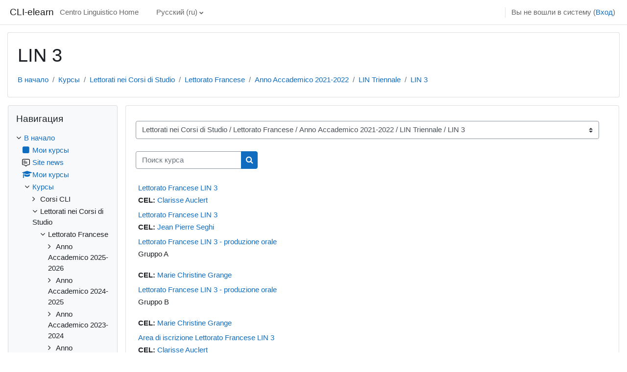

--- FILE ---
content_type: text/html; charset=utf-8
request_url: https://elearning.cli.unipi.it/course/index.php?categoryid=840&lang=ru
body_size: 22085
content:
<!DOCTYPE html>

<html  dir="ltr" lang="ru" xml:lang="ru">
<head>
    <title>Все курсы | CLI-elearn</title>
    <link rel="shortcut icon" href="https://elearning.cli.unipi.it/theme/image.php/classic/theme/1737126877/favicon" />
    <meta http-equiv="Content-Type" content="text/html; charset=utf-8" />
<meta name="keywords" content="moodle, Все курсы | CLI-elearn" />
<link rel="stylesheet" type="text/css" href="https://elearning.cli.unipi.it/theme/yui_combo.php?rollup/3.17.2/yui-moodlesimple-min.css" /><script id="firstthemesheet" type="text/css">/** Required in order to fix style inclusion problems in IE with YUI **/</script><link rel="stylesheet" type="text/css" href="https://elearning.cli.unipi.it/theme/styles.php/classic/1737126877_1723110740/all" />
<script>
//<![CDATA[
var M = {}; M.yui = {};
M.pageloadstarttime = new Date();
M.cfg = {"wwwroot":"https:\/\/elearning.cli.unipi.it","homeurl":{},"sesskey":"MdiAg3ayHT","sessiontimeout":"7200","sessiontimeoutwarning":1200,"themerev":"1737126877","slasharguments":1,"theme":"classic","iconsystemmodule":"core\/icon_system_fontawesome","jsrev":"1737126877","admin":"admin","svgicons":true,"usertimezone":"\u0415\u0432\u0440\u043e\u043f\u0430\/\u0411\u0435\u0440\u043b\u0438\u043d","language":"ru","courseId":1,"courseContextId":2,"contextid":160417,"contextInstanceId":840,"langrev":1769743324,"templaterev":"1737126877"};var yui1ConfigFn = function(me) {if(/-skin|reset|fonts|grids|base/.test(me.name)){me.type='css';me.path=me.path.replace(/\.js/,'.css');me.path=me.path.replace(/\/yui2-skin/,'/assets/skins/sam/yui2-skin')}};
var yui2ConfigFn = function(me) {var parts=me.name.replace(/^moodle-/,'').split('-'),component=parts.shift(),module=parts[0],min='-min';if(/-(skin|core)$/.test(me.name)){parts.pop();me.type='css';min=''}
if(module){var filename=parts.join('-');me.path=component+'/'+module+'/'+filename+min+'.'+me.type}else{me.path=component+'/'+component+'.'+me.type}};
YUI_config = {"debug":false,"base":"https:\/\/elearning.cli.unipi.it\/lib\/yuilib\/3.17.2\/","comboBase":"https:\/\/elearning.cli.unipi.it\/theme\/yui_combo.php?","combine":true,"filter":null,"insertBefore":"firstthemesheet","groups":{"yui2":{"base":"https:\/\/elearning.cli.unipi.it\/lib\/yuilib\/2in3\/2.9.0\/build\/","comboBase":"https:\/\/elearning.cli.unipi.it\/theme\/yui_combo.php?","combine":true,"ext":false,"root":"2in3\/2.9.0\/build\/","patterns":{"yui2-":{"group":"yui2","configFn":yui1ConfigFn}}},"moodle":{"name":"moodle","base":"https:\/\/elearning.cli.unipi.it\/theme\/yui_combo.php?m\/1737126877\/","combine":true,"comboBase":"https:\/\/elearning.cli.unipi.it\/theme\/yui_combo.php?","ext":false,"root":"m\/1737126877\/","patterns":{"moodle-":{"group":"moodle","configFn":yui2ConfigFn}},"filter":null,"modules":{"moodle-core-popuphelp":{"requires":["moodle-core-tooltip"]},"moodle-core-actionmenu":{"requires":["base","event","node-event-simulate"]},"moodle-core-handlebars":{"condition":{"trigger":"handlebars","when":"after"}},"moodle-core-languninstallconfirm":{"requires":["base","node","moodle-core-notification-confirm","moodle-core-notification-alert"]},"moodle-core-tooltip":{"requires":["base","node","io-base","moodle-core-notification-dialogue","json-parse","widget-position","widget-position-align","event-outside","cache-base"]},"moodle-core-blocks":{"requires":["base","node","io","dom","dd","dd-scroll","moodle-core-dragdrop","moodle-core-notification"]},"moodle-core-event":{"requires":["event-custom"]},"moodle-core-dragdrop":{"requires":["base","node","io","dom","dd","event-key","event-focus","moodle-core-notification"]},"moodle-core-lockscroll":{"requires":["plugin","base-build"]},"moodle-core-formchangechecker":{"requires":["base","event-focus","moodle-core-event"]},"moodle-core-chooserdialogue":{"requires":["base","panel","moodle-core-notification"]},"moodle-core-notification":{"requires":["moodle-core-notification-dialogue","moodle-core-notification-alert","moodle-core-notification-confirm","moodle-core-notification-exception","moodle-core-notification-ajaxexception"]},"moodle-core-notification-dialogue":{"requires":["base","node","panel","escape","event-key","dd-plugin","moodle-core-widget-focusafterclose","moodle-core-lockscroll"]},"moodle-core-notification-alert":{"requires":["moodle-core-notification-dialogue"]},"moodle-core-notification-confirm":{"requires":["moodle-core-notification-dialogue"]},"moodle-core-notification-exception":{"requires":["moodle-core-notification-dialogue"]},"moodle-core-notification-ajaxexception":{"requires":["moodle-core-notification-dialogue"]},"moodle-core-maintenancemodetimer":{"requires":["base","node"]},"moodle-core_availability-form":{"requires":["base","node","event","event-delegate","panel","moodle-core-notification-dialogue","json"]},"moodle-backup-backupselectall":{"requires":["node","event","node-event-simulate","anim"]},"moodle-backup-confirmcancel":{"requires":["node","node-event-simulate","moodle-core-notification-confirm"]},"moodle-course-management":{"requires":["base","node","io-base","moodle-core-notification-exception","json-parse","dd-constrain","dd-proxy","dd-drop","dd-delegate","node-event-delegate"]},"moodle-course-dragdrop":{"requires":["base","node","io","dom","dd","dd-scroll","moodle-core-dragdrop","moodle-core-notification","moodle-course-coursebase","moodle-course-util"]},"moodle-course-util":{"requires":["node"],"use":["moodle-course-util-base"],"submodules":{"moodle-course-util-base":{},"moodle-course-util-section":{"requires":["node","moodle-course-util-base"]},"moodle-course-util-cm":{"requires":["node","moodle-course-util-base"]}}},"moodle-course-categoryexpander":{"requires":["node","event-key"]},"moodle-form-dateselector":{"requires":["base","node","overlay","calendar"]},"moodle-form-shortforms":{"requires":["node","base","selector-css3","moodle-core-event"]},"moodle-form-passwordunmask":{"requires":[]},"moodle-question-chooser":{"requires":["moodle-core-chooserdialogue"]},"moodle-question-preview":{"requires":["base","dom","event-delegate","event-key","core_question_engine"]},"moodle-question-searchform":{"requires":["base","node"]},"moodle-availability_completion-form":{"requires":["base","node","event","moodle-core_availability-form"]},"moodle-availability_date-form":{"requires":["base","node","event","io","moodle-core_availability-form"]},"moodle-availability_grade-form":{"requires":["base","node","event","moodle-core_availability-form"]},"moodle-availability_group-form":{"requires":["base","node","event","moodle-core_availability-form"]},"moodle-availability_grouping-form":{"requires":["base","node","event","moodle-core_availability-form"]},"moodle-availability_profile-form":{"requires":["base","node","event","moodle-core_availability-form"]},"moodle-mod_assign-history":{"requires":["node","transition"]},"moodle-mod_quiz-modform":{"requires":["base","node","event"]},"moodle-mod_quiz-questionchooser":{"requires":["moodle-core-chooserdialogue","moodle-mod_quiz-util","querystring-parse"]},"moodle-mod_quiz-dragdrop":{"requires":["base","node","io","dom","dd","dd-scroll","moodle-core-dragdrop","moodle-core-notification","moodle-mod_quiz-quizbase","moodle-mod_quiz-util-base","moodle-mod_quiz-util-page","moodle-mod_quiz-util-slot","moodle-course-util"]},"moodle-mod_quiz-util":{"requires":["node","moodle-core-actionmenu"],"use":["moodle-mod_quiz-util-base"],"submodules":{"moodle-mod_quiz-util-base":{},"moodle-mod_quiz-util-slot":{"requires":["node","moodle-mod_quiz-util-base"]},"moodle-mod_quiz-util-page":{"requires":["node","moodle-mod_quiz-util-base"]}}},"moodle-mod_quiz-autosave":{"requires":["base","node","event","event-valuechange","node-event-delegate","io-form"]},"moodle-mod_quiz-toolboxes":{"requires":["base","node","event","event-key","io","moodle-mod_quiz-quizbase","moodle-mod_quiz-util-slot","moodle-core-notification-ajaxexception"]},"moodle-mod_quiz-quizbase":{"requires":["base","node"]},"moodle-message_airnotifier-toolboxes":{"requires":["base","node","io"]},"moodle-filter_glossary-autolinker":{"requires":["base","node","io-base","json-parse","event-delegate","overlay","moodle-core-event","moodle-core-notification-alert","moodle-core-notification-exception","moodle-core-notification-ajaxexception"]},"moodle-filter_mathjaxloader-loader":{"requires":["moodle-core-event"]},"moodle-editor_atto-editor":{"requires":["node","transition","io","overlay","escape","event","event-simulate","event-custom","node-event-html5","node-event-simulate","yui-throttle","moodle-core-notification-dialogue","moodle-core-notification-confirm","moodle-editor_atto-rangy","handlebars","timers","querystring-stringify"]},"moodle-editor_atto-plugin":{"requires":["node","base","escape","event","event-outside","handlebars","event-custom","timers","moodle-editor_atto-menu"]},"moodle-editor_atto-menu":{"requires":["moodle-core-notification-dialogue","node","event","event-custom"]},"moodle-editor_atto-rangy":{"requires":[]},"moodle-report_eventlist-eventfilter":{"requires":["base","event","node","node-event-delegate","datatable","autocomplete","autocomplete-filters"]},"moodle-report_loglive-fetchlogs":{"requires":["base","event","node","io","node-event-delegate"]},"moodle-gradereport_history-userselector":{"requires":["escape","event-delegate","event-key","handlebars","io-base","json-parse","moodle-core-notification-dialogue"]},"moodle-qbank_editquestion-chooser":{"requires":["moodle-core-chooserdialogue"]},"moodle-tool_capability-search":{"requires":["base","node"]},"moodle-tool_lp-dragdrop-reorder":{"requires":["moodle-core-dragdrop"]},"moodle-tool_monitor-dropdown":{"requires":["base","event","node"]},"moodle-assignfeedback_editpdf-editor":{"requires":["base","event","node","io","graphics","json","event-move","event-resize","transition","querystring-stringify-simple","moodle-core-notification-dialog","moodle-core-notification-alert","moodle-core-notification-warning","moodle-core-notification-exception","moodle-core-notification-ajaxexception"]},"moodle-atto_accessibilitychecker-button":{"requires":["color-base","moodle-editor_atto-plugin"]},"moodle-atto_accessibilityhelper-button":{"requires":["moodle-editor_atto-plugin"]},"moodle-atto_align-button":{"requires":["moodle-editor_atto-plugin"]},"moodle-atto_bold-button":{"requires":["moodle-editor_atto-plugin"]},"moodle-atto_charmap-button":{"requires":["moodle-editor_atto-plugin"]},"moodle-atto_clear-button":{"requires":["moodle-editor_atto-plugin"]},"moodle-atto_collapse-button":{"requires":["moodle-editor_atto-plugin"]},"moodle-atto_emojipicker-button":{"requires":["moodle-editor_atto-plugin"]},"moodle-atto_emoticon-button":{"requires":["moodle-editor_atto-plugin"]},"moodle-atto_equation-button":{"requires":["moodle-editor_atto-plugin","moodle-core-event","io","event-valuechange","tabview","array-extras"]},"moodle-atto_h5p-button":{"requires":["moodle-editor_atto-plugin"]},"moodle-atto_html-button":{"requires":["promise","moodle-editor_atto-plugin","moodle-atto_html-beautify","moodle-atto_html-codemirror","event-valuechange"]},"moodle-atto_html-codemirror":{"requires":["moodle-atto_html-codemirror-skin"]},"moodle-atto_html-beautify":{},"moodle-atto_image-button":{"requires":["moodle-editor_atto-plugin"]},"moodle-atto_indent-button":{"requires":["moodle-editor_atto-plugin"]},"moodle-atto_italic-button":{"requires":["moodle-editor_atto-plugin"]},"moodle-atto_link-button":{"requires":["moodle-editor_atto-plugin"]},"moodle-atto_managefiles-button":{"requires":["moodle-editor_atto-plugin"]},"moodle-atto_managefiles-usedfiles":{"requires":["node","escape"]},"moodle-atto_media-button":{"requires":["moodle-editor_atto-plugin","moodle-form-shortforms"]},"moodle-atto_noautolink-button":{"requires":["moodle-editor_atto-plugin"]},"moodle-atto_orderedlist-button":{"requires":["moodle-editor_atto-plugin"]},"moodle-atto_recordrtc-button":{"requires":["moodle-editor_atto-plugin","moodle-atto_recordrtc-recording"]},"moodle-atto_recordrtc-recording":{"requires":["moodle-atto_recordrtc-button"]},"moodle-atto_rtl-button":{"requires":["moodle-editor_atto-plugin"]},"moodle-atto_strike-button":{"requires":["moodle-editor_atto-plugin"]},"moodle-atto_subscript-button":{"requires":["moodle-editor_atto-plugin"]},"moodle-atto_superscript-button":{"requires":["moodle-editor_atto-plugin"]},"moodle-atto_table-button":{"requires":["moodle-editor_atto-plugin","moodle-editor_atto-menu","event","event-valuechange"]},"moodle-atto_teamsmeeting-button":{"requires":["moodle-editor_atto-plugin"]},"moodle-atto_title-button":{"requires":["moodle-editor_atto-plugin"]},"moodle-atto_underline-button":{"requires":["moodle-editor_atto-plugin"]},"moodle-atto_undo-button":{"requires":["moodle-editor_atto-plugin"]},"moodle-atto_unorderedlist-button":{"requires":["moodle-editor_atto-plugin"]}}},"gallery":{"name":"gallery","base":"https:\/\/elearning.cli.unipi.it\/lib\/yuilib\/gallery\/","combine":true,"comboBase":"https:\/\/elearning.cli.unipi.it\/theme\/yui_combo.php?","ext":false,"root":"gallery\/1737126877\/","patterns":{"gallery-":{"group":"gallery"}}}},"modules":{"core_filepicker":{"name":"core_filepicker","fullpath":"https:\/\/elearning.cli.unipi.it\/lib\/javascript.php\/1737126877\/repository\/filepicker.js","requires":["base","node","node-event-simulate","json","async-queue","io-base","io-upload-iframe","io-form","yui2-treeview","panel","cookie","datatable","datatable-sort","resize-plugin","dd-plugin","escape","moodle-core_filepicker","moodle-core-notification-dialogue"]},"core_comment":{"name":"core_comment","fullpath":"https:\/\/elearning.cli.unipi.it\/lib\/javascript.php\/1737126877\/comment\/comment.js","requires":["base","io-base","node","json","yui2-animation","overlay","escape"]},"mathjax":{"name":"mathjax","fullpath":"https:\/\/cdn.jsdelivr.net\/npm\/mathjax@2.7.9\/MathJax.js?delayStartupUntil=configured"}}};
M.yui.loader = {modules: {}};

//]]>
</script>

    <meta name="viewport" content="width=device-width, initial-scale=1.0">
</head>
<body  id="page-course-index-category" class="format-site limitedwidth  path-course path-course-index chrome dir-ltr lang-ru yui-skin-sam yui3-skin-sam elearning-cli-unipi-it pagelayout-coursecategory course-1 context-160417 category-840 notloggedin ">

<div id="page-wrapper" class="d-print-block">

    <div>
    <a class="sr-only sr-only-focusable" href="#maincontent">Перейти к основному содержанию</a>
</div><script src="https://elearning.cli.unipi.it/lib/javascript.php/1737126877/lib/polyfills/polyfill.js"></script>
<script src="https://elearning.cli.unipi.it/theme/yui_combo.php?rollup/3.17.2/yui-moodlesimple-min.js"></script><script src="https://elearning.cli.unipi.it/lib/javascript.php/1737126877/lib/javascript-static.js"></script>
<script>
//<![CDATA[
document.body.className += ' jsenabled';
//]]>
</script>



    <nav class="fixed-top navbar navbar-bootswatch navbar-expand moodle-has-zindex">
    
        <a href="https://elearning.cli.unipi.it/" class="navbar-brand d-flex align-items-center m-1 p-0 aabtn">
                CLI-elearn
        </a>
    
        <ul class="navbar-nav d-none d-md-flex">
            <!-- custom_menu -->
            <li class="nav-item">
    <a class="nav-link" href="http://www.cli.unipi.it" >Centro Linguistico Home</a>
</li><li class="nav-item">
    <a class="nav-link" href="" >&nbsp;</a>
</li><li class="dropdown nav-item">
    <a class="dropdown-toggle nav-link" id="drop-down-697c902998acb697c902982a3e30" data-toggle="dropdown" aria-haspopup="true" aria-expanded="false" href="#" title="Язык" aria-controls="drop-down-menu-697c902998acb697c902982a3e30">
        Русский ‎(ru)‎
    </a>
    <div class="dropdown-menu" role="menu" id="drop-down-menu-697c902998acb697c902982a3e30" aria-labelledby="drop-down-697c902998acb697c902982a3e30">
                <a class="dropdown-item" role="menuitem" href="https://elearning.cli.unipi.it/course/index.php?categoryid=840&amp;lang=de-20140205"  lang="de" >Deutsch ‎(de-20140205)‎</a>
                <a class="dropdown-item" role="menuitem" href="https://elearning.cli.unipi.it/course/index.php?categoryid=840&amp;lang=de"  lang="de" >Deutsch ‎(de)‎</a>
                <a class="dropdown-item" role="menuitem" href="https://elearning.cli.unipi.it/course/index.php?categoryid=840&amp;lang=en"  lang="en" >English ‎(en)‎</a>
                <a class="dropdown-item" role="menuitem" href="https://elearning.cli.unipi.it/course/index.php?categoryid=840&amp;lang=es-20140205"  lang="es" >Español - Internacional ‎(es-20140205)‎</a>
                <a class="dropdown-item" role="menuitem" href="https://elearning.cli.unipi.it/course/index.php?categoryid=840&amp;lang=es"  lang="es" >Español - Internacional ‎(es)‎</a>
                <a class="dropdown-item" role="menuitem" href="https://elearning.cli.unipi.it/course/index.php?categoryid=840&amp;lang=fr-20140205"  lang="fr" >Français ‎(fr-20140205)‎</a>
                <a class="dropdown-item" role="menuitem" href="https://elearning.cli.unipi.it/course/index.php?categoryid=840&amp;lang=fr"  lang="fr" >Français ‎(fr)‎</a>
                <a class="dropdown-item" role="menuitem" href="https://elearning.cli.unipi.it/course/index.php?categoryid=840&amp;lang=it-20140205"  lang="it" >Italiano ‎(it-20140205)‎</a>
                <a class="dropdown-item" role="menuitem" href="https://elearning.cli.unipi.it/course/index.php?categoryid=840&amp;lang=it"  lang="it" >Italiano ‎(it)‎</a>
                <a class="dropdown-item" role="menuitem" href="https://elearning.cli.unipi.it/course/index.php?categoryid=840&amp;lang=pl"  lang="pl" >Polski ‎(pl)‎</a>
                <a class="dropdown-item" role="menuitem" href="https://elearning.cli.unipi.it/course/index.php?categoryid=840&amp;lang=pt_br"  lang="pt-br" >Português - Brasil ‎(pt_br)‎</a>
                <a class="dropdown-item" role="menuitem" href="https://elearning.cli.unipi.it/course/index.php?categoryid=840&amp;lang=pt-20140205"  lang="pt" >Português - Portugal ‎(pt-20140205)‎</a>
                <a class="dropdown-item" role="menuitem" href="https://elearning.cli.unipi.it/course/index.php?categoryid=840&amp;lang=pt"  lang="pt" >Português - Portugal ‎(pt)‎</a>
                <a class="dropdown-item" role="menuitem" href="https://elearning.cli.unipi.it/course/index.php?categoryid=840&amp;lang=ro"  lang="ro" >Română ‎(ro)‎</a>
                <a class="dropdown-item" role="menuitem" href="https://elearning.cli.unipi.it/course/index.php?categoryid=840&amp;lang=ru"  >Русский ‎(ru)‎</a>
                <a class="dropdown-item" role="menuitem" href="https://elearning.cli.unipi.it/course/index.php?categoryid=840&amp;lang=ar"  lang="ar" >العربية ‎(ar)‎</a>
                <a class="dropdown-item" role="menuitem" href="https://elearning.cli.unipi.it/course/index.php?categoryid=840&amp;lang=ja-20140205"  lang="ja" >日本語 ‎(ja-20140205)‎</a>
                <a class="dropdown-item" role="menuitem" href="https://elearning.cli.unipi.it/course/index.php?categoryid=840&amp;lang=ja"  lang="ja" >日本語 ‎(ja)‎</a>
    </div>
</li>
            <!-- page_heading_menu -->
            
        </ul>
        <div id="usernavigation" class="navbar-nav my-1 ml-auto">
            <div class="divider border-left h-50 align-self-center mx-1"></div>
            
            
            <div class="d-flex align-items-stretch usermenu-container" data-region="usermenu">
                <div class="usermenu"><span class="login nav-link">Вы не вошли в систему (<a href="https://elearning.cli.unipi.it/login/index.php">Вход</a>)</span></div>
            </div>
        </div>
    </nav>

    <div id="page" class="container-fluid d-print-block">
        <header id="page-header" class="row">
    <div class="col-12 pt-3 pb-3">
        <div class="card ">
            <div class="card-body ">
                <div class="d-flex align-items-center">
                    <div class="mr-auto">
                    <div class="page-context-header"><div class="page-header-headings"><h1>LIN 3</h1></div></div>
                    </div>
                    <div class="header-actions-container flex-shrink-0" data-region="header-actions-container">
                    </div>
                </div>
                <div class="d-flex flex-wrap">
                    <div id="page-navbar">
                        <nav aria-label="Панель навигации">
    <ol class="breadcrumb">
                <li class="breadcrumb-item">
                    <a href="https://elearning.cli.unipi.it/"  >В начало</a>
                </li>
        
                <li class="breadcrumb-item">
                    <a href="https://elearning.cli.unipi.it/course/index.php"  >Курсы</a>
                </li>
        
                <li class="breadcrumb-item">
                    <a href="https://elearning.cli.unipi.it/course/index.php?categoryid=791"  >Lettorati nei Corsi di Studio</a>
                </li>
        
                <li class="breadcrumb-item">
                    <a href="https://elearning.cli.unipi.it/course/index.php?categoryid=34"  >Lettorato Francese</a>
                </li>
        
                <li class="breadcrumb-item">
                    <a href="https://elearning.cli.unipi.it/course/index.php?categoryid=822"  >Anno Accademico 2021-2022</a>
                </li>
        
                <li class="breadcrumb-item">
                    <a href="https://elearning.cli.unipi.it/course/index.php?categoryid=833"  >LIN Triennale</a>
                </li>
        
                <li class="breadcrumb-item">
                    <a href="https://elearning.cli.unipi.it/course/index.php?categoryid=840" aria-current="page" >LIN 3</a>
                </li>
        </ol>
</nav>
                    </div>
                    <div class="ml-auto d-flex">
                        
                    </div>
                    <div id="course-header">
                        
                    </div>
                </div>
            </div>
        </div>
    </div>
</header>

        <div id="page-content" class="row  blocks-pre   d-print-block">
            <div id="region-main-box" class="region-main">
                <section id="region-main" class="region-main-content" aria-label="Содержимое">
                    <span class="notifications" id="user-notifications"></span>
                    <div role="main"><span id="maincontent"></span><span></span><div class="container-fluid tertiary-navigation" id="action_bar">
    <div class="row">
            <div class="navitem">
                <div class="urlselect text-truncate w-100">
                    <form method="post" action="https://elearning.cli.unipi.it/course/jumpto.php" class="form-inline" id="url_select_f697c902982a3e1">
                        <input type="hidden" name="sesskey" value="MdiAg3ayHT">
                            <label for="url_select697c902982a3e2" class="sr-only">
                                Категории курсов
                            </label>
                        <select  id="url_select697c902982a3e2" class="custom-select urlselect text-truncate w-100" name="jump"
                                 >
                                    <option value="/course/index.php?categoryid=907" >Corsi CLI</option>
                                    <option value="/course/index.php?categoryid=1774" >Corsi CLI / CORSI CLI a.a. 2025-26</option>
                                    <option value="/course/index.php?categoryid=1775" >Corsi CLI / CORSI CLI a.a. 2025-26 / Arabo</option>
                                    <option value="/course/index.php?categoryid=1776" >Corsi CLI / CORSI CLI a.a. 2025-26 / Cinese</option>
                                    <option value="/course/index.php?categoryid=1841" >Corsi CLI / CORSI CLI a.a. 2025-26 / Coreano</option>
                                    <option value="/course/index.php?categoryid=1777" >Corsi CLI / CORSI CLI a.a. 2025-26 / Francese</option>
                                    <option value="/course/index.php?categoryid=1787" >Corsi CLI / CORSI CLI a.a. 2025-26 / Francese / Test di ingresso</option>
                                    <option value="/course/index.php?categoryid=1788" >Corsi CLI / CORSI CLI a.a. 2025-26 / Francese / Primo semestre</option>
                                    <option value="/course/index.php?categoryid=1884" >Corsi CLI / CORSI CLI a.a. 2025-26 / Francese / Primo semestre / A1</option>
                                    <option value="/course/index.php?categoryid=1885" >Corsi CLI / CORSI CLI a.a. 2025-26 / Francese / Primo semestre / B1</option>
                                    <option value="/course/index.php?categoryid=1886" >Corsi CLI / CORSI CLI a.a. 2025-26 / Francese / Primo semestre / B2</option>
                                    <option value="/course/index.php?categoryid=1789" >Corsi CLI / CORSI CLI a.a. 2025-26 / Francese / Secondo semestre</option>
                                    <option value="/course/index.php?categoryid=1778" >Corsi CLI / CORSI CLI a.a. 2025-26 / Inglese</option>
                                    <option value="/course/index.php?categoryid=1791" >Corsi CLI / CORSI CLI a.a. 2025-26 / Inglese / Test di ingresso</option>
                                    <option value="/course/index.php?categoryid=1797" >Corsi CLI / CORSI CLI a.a. 2025-26 / Inglese / Test di ingresso / Test di ingresso - Corsi generali e corsi IELTS</option>
                                    <option value="/course/index.php?categoryid=1798" >Corsi CLI / CORSI CLI a.a. 2025-26 / Inglese / Test di ingresso / Test di ingresso per personale UNIPI</option>
                                    <option value="/course/index.php?categoryid=1792" >Corsi CLI / CORSI CLI a.a. 2025-26 / Inglese / Primo semestre</option>
                                    <option value="/course/index.php?categoryid=1887" >Corsi CLI / CORSI CLI a.a. 2025-26 / Inglese / Primo semestre / A2/B1</option>
                                    <option value="/course/index.php?categoryid=1888" >Corsi CLI / CORSI CLI a.a. 2025-26 / Inglese / Primo semestre / B1_PLUS</option>
                                    <option value="/course/index.php?categoryid=1889" >Corsi CLI / CORSI CLI a.a. 2025-26 / Inglese / Primo semestre / B2.1</option>
                                    <option value="/course/index.php?categoryid=1890" >Corsi CLI / CORSI CLI a.a. 2025-26 / Inglese / Primo semestre / B2.2</option>
                                    <option value="/course/index.php?categoryid=1891" >Corsi CLI / CORSI CLI a.a. 2025-26 / Inglese / Primo semestre / IELTS</option>
                                    <option value="/course/index.php?categoryid=1793" >Corsi CLI / CORSI CLI a.a. 2025-26 / Inglese / Secondo semestre</option>
                                    <option value="/course/index.php?categoryid=1794" >Corsi CLI / CORSI CLI a.a. 2025-26 / Inglese / Corsi ERP</option>
                                    <option value="/course/index.php?categoryid=1795" >Corsi CLI / CORSI CLI a.a. 2025-26 / Inglese / Corsi DSA</option>
                                    <option value="/course/index.php?categoryid=1819" >Corsi CLI / CORSI CLI a.a. 2025-26 / Inglese / Corsi DSA / B1</option>
                                    <option value="/course/index.php?categoryid=1796" >Corsi CLI / CORSI CLI a.a. 2025-26 / Inglese / Corsi per Dipendenti</option>
                                    <option value="/course/index.php?categoryid=1779" >Corsi CLI / CORSI CLI a.a. 2025-26 / Italiano per stranieri</option>
                                    <option value="/course/index.php?categoryid=1805" >Corsi CLI / CORSI CLI a.a. 2025-26 / Italiano per stranieri / Test di ingresso</option>
                                    <option value="/course/index.php?categoryid=1806" >Corsi CLI / CORSI CLI a.a. 2025-26 / Italiano per stranieri / Primo semestre</option>
                                    <option value="/course/index.php?categoryid=1865" >Corsi CLI / CORSI CLI a.a. 2025-26 / Italiano per stranieri / Primo semestre / A1</option>
                                    <option value="/course/index.php?categoryid=1866" >Corsi CLI / CORSI CLI a.a. 2025-26 / Italiano per stranieri / Primo semestre / A2</option>
                                    <option value="/course/index.php?categoryid=1867" >Corsi CLI / CORSI CLI a.a. 2025-26 / Italiano per stranieri / Primo semestre / B1</option>
                                    <option value="/course/index.php?categoryid=1868" >Corsi CLI / CORSI CLI a.a. 2025-26 / Italiano per stranieri / Primo semestre / B2</option>
                                    <option value="/course/index.php?categoryid=1807" >Corsi CLI / CORSI CLI a.a. 2025-26 / Italiano per stranieri / Secondo semestre</option>
                                    <option value="/course/index.php?categoryid=1783" >Corsi CLI / CORSI CLI a.a. 2025-26 / Italiano per stranieri / Corsi FC</option>
                                    <option value="/course/index.php?categoryid=1785" >Corsi CLI / CORSI CLI a.a. 2025-26 / Italiano per stranieri / Corsi FC / Test di ingresso</option>
                                    <option value="/course/index.php?categoryid=1839" >Corsi CLI / CORSI CLI a.a. 2025-26 / Italiano per stranieri / Corsi FC / Ciclo 1</option>
                                    <option value="/course/index.php?categoryid=1840" >Corsi CLI / CORSI CLI a.a. 2025-26 / Italiano per stranieri / Corsi FC / Ciclo 2</option>
                                    <option value="/course/index.php?categoryid=1875" >Corsi CLI / CORSI CLI a.a. 2025-26 / Italiano per stranieri / Corsi FC / Ciclo 2 / A1-B1</option>
                                    <option value="/course/index.php?categoryid=1876" >Corsi CLI / CORSI CLI a.a. 2025-26 / Italiano per stranieri / Corsi FC / Ciclo 2 / A2-B2</option>
                                    <option value="/course/index.php?categoryid=1784" >Corsi CLI / CORSI CLI a.a. 2025-26 / Italiano per stranieri / Corsi IPH</option>
                                    <option value="/course/index.php?categoryid=1786" >Corsi CLI / CORSI CLI a.a. 2025-26 / Italiano per stranieri / Corsi IPH / Test di ingresso</option>
                                    <option value="/course/index.php?categoryid=1860" >Corsi CLI / CORSI CLI a.a. 2025-26 / Italiano per stranieri / Corsi IPH / Ciclo 1</option>
                                    <option value="/course/index.php?categoryid=1882" >Corsi CLI / CORSI CLI a.a. 2025-26 / Italiano per stranieri / Corsi IPH / Ciclo 2</option>
                                    <option value="/course/index.php?categoryid=1780" >Corsi CLI / CORSI CLI a.a. 2025-26 / Russo</option>
                                    <option value="/course/index.php?categoryid=1781" >Corsi CLI / CORSI CLI a.a. 2025-26 / Spagnolo</option>
                                    <option value="/course/index.php?categoryid=1799" >Corsi CLI / CORSI CLI a.a. 2025-26 / Spagnolo / Test di ingresso</option>
                                    <option value="/course/index.php?categoryid=1800" >Corsi CLI / CORSI CLI a.a. 2025-26 / Spagnolo / Primo semestre</option>
                                    <option value="/course/index.php?categoryid=1892" >Corsi CLI / CORSI CLI a.a. 2025-26 / Spagnolo / Primo semestre / A1</option>
                                    <option value="/course/index.php?categoryid=1893" >Corsi CLI / CORSI CLI a.a. 2025-26 / Spagnolo / Primo semestre / B2</option>
                                    <option value="/course/index.php?categoryid=1894" >Corsi CLI / CORSI CLI a.a. 2025-26 / Spagnolo / Primo semestre / C1.1</option>
                                    <option value="/course/index.php?categoryid=1801" >Corsi CLI / CORSI CLI a.a. 2025-26 / Spagnolo / Secondo semestre</option>
                                    <option value="/course/index.php?categoryid=1782" >Corsi CLI / CORSI CLI a.a. 2025-26 / Tedesco</option>
                                    <option value="/course/index.php?categoryid=1802" >Corsi CLI / CORSI CLI a.a. 2025-26 / Tedesco / Test di ingresso</option>
                                    <option value="/course/index.php?categoryid=1803" >Corsi CLI / CORSI CLI a.a. 2025-26 / Tedesco / Primo semestre</option>
                                    <option value="/course/index.php?categoryid=1895" >Corsi CLI / CORSI CLI a.a. 2025-26 / Tedesco / Primo semestre / A1</option>
                                    <option value="/course/index.php?categoryid=1804" >Corsi CLI / CORSI CLI a.a. 2025-26 / Tedesco / Secondo semestre</option>
                                    <option value="/course/index.php?categoryid=1425" >Corsi CLI / CORSI CLI a.a. 2024-25</option>
                                    <option value="/course/index.php?categoryid=1426" >Corsi CLI / CORSI CLI a.a. 2024-25 / Arabo</option>
                                    <option value="/course/index.php?categoryid=1427" >Corsi CLI / CORSI CLI a.a. 2024-25 / Francese</option>
                                    <option value="/course/index.php?categoryid=1431" >Corsi CLI / CORSI CLI a.a. 2024-25 / Francese / Primo semestre</option>
                                    <option value="/course/index.php?categoryid=1454" >Corsi CLI / CORSI CLI a.a. 2024-25 / Francese / Primo semestre / A1</option>
                                    <option value="/course/index.php?categoryid=1455" >Corsi CLI / CORSI CLI a.a. 2024-25 / Francese / Primo semestre / A2</option>
                                    <option value="/course/index.php?categoryid=1456" >Corsi CLI / CORSI CLI a.a. 2024-25 / Francese / Primo semestre / B1</option>
                                    <option value="/course/index.php?categoryid=1457" >Corsi CLI / CORSI CLI a.a. 2024-25 / Francese / Primo semestre / B2</option>
                                    <option value="/course/index.php?categoryid=1707" >Corsi CLI / CORSI CLI a.a. 2024-25 / Francese / Primo semestre / Recupero</option>
                                    <option value="/course/index.php?categoryid=1432" >Corsi CLI / CORSI CLI a.a. 2024-25 / Francese / Secondo semestre</option>
                                    <option value="/course/index.php?categoryid=1458" >Corsi CLI / CORSI CLI a.a. 2024-25 / Francese / Secondo semestre / A1</option>
                                    <option value="/course/index.php?categoryid=1459" >Corsi CLI / CORSI CLI a.a. 2024-25 / Francese / Secondo semestre / A2</option>
                                    <option value="/course/index.php?categoryid=1460" >Corsi CLI / CORSI CLI a.a. 2024-25 / Francese / Secondo semestre / B1</option>
                                    <option value="/course/index.php?categoryid=1461" >Corsi CLI / CORSI CLI a.a. 2024-25 / Francese / Secondo semestre / B2</option>
                                    <option value="/course/index.php?categoryid=1717" >Corsi CLI / CORSI CLI a.a. 2024-25 / Francese / Secondo semestre / AreaTest</option>
                                    <option value="/course/index.php?categoryid=1732" >Corsi CLI / CORSI CLI a.a. 2024-25 / Francese / Secondo semestre / AreaTest / AreaTestLévy</option>
                                    <option value="/course/index.php?categoryid=1433" >Corsi CLI / CORSI CLI a.a. 2024-25 / Inglese</option>
                                    <option value="/course/index.php?categoryid=1434" >Corsi CLI / CORSI CLI a.a. 2024-25 / Inglese / Test di ingresso</option>
                                    <option value="/course/index.php?categoryid=1511" >Corsi CLI / CORSI CLI a.a. 2024-25 / Inglese / Test di ingresso / Test di ingresso - Corsi generali</option>
                                    <option value="/course/index.php?categoryid=1516" >Corsi CLI / CORSI CLI a.a. 2024-25 / Inglese / Test di ingresso / Test di ingresso per personale UNIPI</option>
                                    <option value="/course/index.php?categoryid=1435" >Corsi CLI / CORSI CLI a.a. 2024-25 / Inglese / Primo semestre</option>
                                    <option value="/course/index.php?categoryid=1464" >Corsi CLI / CORSI CLI a.a. 2024-25 / Inglese / Primo semestre / A2/B1</option>
                                    <option value="/course/index.php?categoryid=1465" >Corsi CLI / CORSI CLI a.a. 2024-25 / Inglese / Primo semestre / B1_PLUS</option>
                                    <option value="/course/index.php?categoryid=1463" >Corsi CLI / CORSI CLI a.a. 2024-25 / Inglese / Primo semestre / B2.1</option>
                                    <option value="/course/index.php?categoryid=1466" >Corsi CLI / CORSI CLI a.a. 2024-25 / Inglese / Primo semestre / B2.2</option>
                                    <option value="/course/index.php?categoryid=1469" >Corsi CLI / CORSI CLI a.a. 2024-25 / Inglese / Primo semestre / IELTS</option>
                                    <option value="/course/index.php?categoryid=1470" >Corsi CLI / CORSI CLI a.a. 2024-25 / Inglese / Primo semestre / CAE, CPE, FCE</option>
                                    <option value="/course/index.php?categoryid=1436" >Corsi CLI / CORSI CLI a.a. 2024-25 / Inglese / Secondo semestre</option>
                                    <option value="/course/index.php?categoryid=1713" >Corsi CLI / CORSI CLI a.a. 2024-25 / Inglese / Secondo semestre / A2/B1</option>
                                    <option value="/course/index.php?categoryid=1714" >Corsi CLI / CORSI CLI a.a. 2024-25 / Inglese / Secondo semestre / B1_PLUS</option>
                                    <option value="/course/index.php?categoryid=1715" >Corsi CLI / CORSI CLI a.a. 2024-25 / Inglese / Secondo semestre / B2.1</option>
                                    <option value="/course/index.php?categoryid=1716" >Corsi CLI / CORSI CLI a.a. 2024-25 / Inglese / Secondo semestre / B2.2</option>
                                    <option value="/course/index.php?categoryid=1735" >Corsi CLI / CORSI CLI a.a. 2024-25 / Inglese / Secondo semestre / TestArea</option>
                                    <option value="/course/index.php?categoryid=1438" >Corsi CLI / CORSI CLI a.a. 2024-25 / Inglese / Corsi ERP</option>
                                    <option value="/course/index.php?categoryid=1471" >Corsi CLI / CORSI CLI a.a. 2024-25 / Inglese / Corsi ERP / Corsi ERP - dottorandi primo anno</option>
                                    <option value="/course/index.php?categoryid=1439" >Corsi CLI / CORSI CLI a.a. 2024-25 / Inglese / Corsi DSA</option>
                                    <option value="/course/index.php?categoryid=1473" >Corsi CLI / CORSI CLI a.a. 2024-25 / Inglese / Corsi DSA / B1</option>
                                    <option value="/course/index.php?categoryid=1474" >Corsi CLI / CORSI CLI a.a. 2024-25 / Inglese / Corsi DSA / B2</option>
                                    <option value="/course/index.php?categoryid=1660" >Corsi CLI / CORSI CLI a.a. 2024-25 / Inglese / Corsi per Dipendenti</option>
                                    <option value="/course/index.php?categoryid=1440" >Corsi CLI / CORSI CLI a.a. 2024-25 / Italiano per stranieri</option>
                                    <option value="/course/index.php?categoryid=1441" >Corsi CLI / CORSI CLI a.a. 2024-25 / Italiano per stranieri / Test di ingresso</option>
                                    <option value="/course/index.php?categoryid=1512" >Corsi CLI / CORSI CLI a.a. 2024-25 / Italiano per stranieri / Test di ingresso / Test di ingresso - Corsi generali</option>
                                    <option value="/course/index.php?categoryid=1442" >Corsi CLI / CORSI CLI a.a. 2024-25 / Italiano per stranieri / Primo semestre</option>
                                    <option value="/course/index.php?categoryid=1475" >Corsi CLI / CORSI CLI a.a. 2024-25 / Italiano per stranieri / Primo semestre / A1</option>
                                    <option value="/course/index.php?categoryid=1476" >Corsi CLI / CORSI CLI a.a. 2024-25 / Italiano per stranieri / Primo semestre / A2</option>
                                    <option value="/course/index.php?categoryid=1477" >Corsi CLI / CORSI CLI a.a. 2024-25 / Italiano per stranieri / Primo semestre / B1</option>
                                    <option value="/course/index.php?categoryid=1478" >Corsi CLI / CORSI CLI a.a. 2024-25 / Italiano per stranieri / Primo semestre / B2</option>
                                    <option value="/course/index.php?categoryid=1659" >Corsi CLI / CORSI CLI a.a. 2024-25 / Italiano per stranieri / Primo semestre / A1 - studenti progetto "Indonesia"</option>
                                    <option value="/course/index.php?categoryid=1443" >Corsi CLI / CORSI CLI a.a. 2024-25 / Italiano per stranieri / Secondo semestre</option>
                                    <option value="/course/index.php?categoryid=1480" >Corsi CLI / CORSI CLI a.a. 2024-25 / Italiano per stranieri / Secondo semestre / A1</option>
                                    <option value="/course/index.php?categoryid=1481" >Corsi CLI / CORSI CLI a.a. 2024-25 / Italiano per stranieri / Secondo semestre / A2</option>
                                    <option value="/course/index.php?categoryid=1482" >Corsi CLI / CORSI CLI a.a. 2024-25 / Italiano per stranieri / Secondo semestre / B1</option>
                                    <option value="/course/index.php?categoryid=1483" >Corsi CLI / CORSI CLI a.a. 2024-25 / Italiano per stranieri / Secondo semestre / B2</option>
                                    <option value="/course/index.php?categoryid=1484" >Corsi CLI / CORSI CLI a.a. 2024-25 / Italiano per stranieri / Secondo semestre / C1</option>
                                    <option value="/course/index.php?categoryid=1712" >Corsi CLI / CORSI CLI a.a. 2024-25 / Italiano per stranieri / Secondo semestre / Area Test</option>
                                    <option value="/course/index.php?categoryid=1444" >Corsi CLI / CORSI CLI a.a. 2024-25 / Italiano per stranieri / Corsi IPH-FC</option>
                                    <option value="/course/index.php?categoryid=1485" >Corsi CLI / CORSI CLI a.a. 2024-25 / Italiano per stranieri / Corsi IPH-FC / Test di ingresso</option>
                                    <option value="/course/index.php?categoryid=1489" >Corsi CLI / CORSI CLI a.a. 2024-25 / Italiano per stranieri / Corsi IPH-FC / Ciclo 4</option>
                                    <option value="/course/index.php?categoryid=1490" >Corsi CLI / CORSI CLI a.a. 2024-25 / Italiano per stranieri / Corsi IPH-FC / Ciclo 5</option>
                                    <option value="/course/index.php?categoryid=1811" >Corsi CLI / CORSI CLI a.a. 2024-25 / Italiano per stranieri / Corsi IPH-FC / Prova di recupero B1-B2 - Settembre 2025</option>
                                    <option value="/course/index.php?categoryid=1445" >Corsi CLI / CORSI CLI a.a. 2024-25 / Spagnolo</option>
                                    <option value="/course/index.php?categoryid=1446" >Corsi CLI / CORSI CLI a.a. 2024-25 / Spagnolo / Test di ingresso</option>
                                    <option value="/course/index.php?categoryid=1513" >Corsi CLI / CORSI CLI a.a. 2024-25 / Spagnolo / Test di ingresso / Test di ingresso - Corsi generali</option>
                                    <option value="/course/index.php?categoryid=1447" >Corsi CLI / CORSI CLI a.a. 2024-25 / Spagnolo / Primo semestre</option>
                                    <option value="/course/index.php?categoryid=1491" >Corsi CLI / CORSI CLI a.a. 2024-25 / Spagnolo / Primo semestre / A1</option>
                                    <option value="/course/index.php?categoryid=1492" >Corsi CLI / CORSI CLI a.a. 2024-25 / Spagnolo / Primo semestre / A2</option>
                                    <option value="/course/index.php?categoryid=1493" >Corsi CLI / CORSI CLI a.a. 2024-25 / Spagnolo / Primo semestre / B1</option>
                                    <option value="/course/index.php?categoryid=1494" >Corsi CLI / CORSI CLI a.a. 2024-25 / Spagnolo / Primo semestre / B2</option>
                                    <option value="/course/index.php?categoryid=1448" >Corsi CLI / CORSI CLI a.a. 2024-25 / Spagnolo / Secondo semestre</option>
                                    <option value="/course/index.php?categoryid=1495" >Corsi CLI / CORSI CLI a.a. 2024-25 / Spagnolo / Secondo semestre / A1</option>
                                    <option value="/course/index.php?categoryid=1496" >Corsi CLI / CORSI CLI a.a. 2024-25 / Spagnolo / Secondo semestre / A2</option>
                                    <option value="/course/index.php?categoryid=1497" >Corsi CLI / CORSI CLI a.a. 2024-25 / Spagnolo / Secondo semestre / B1</option>
                                    <option value="/course/index.php?categoryid=1498" >Corsi CLI / CORSI CLI a.a. 2024-25 / Spagnolo / Secondo semestre / B2</option>
                                    <option value="/course/index.php?categoryid=1683" >Corsi CLI / CORSI CLI a.a. 2024-25 / Spagnolo / Area Test</option>
                                    <option value="/course/index.php?categoryid=1449" >Corsi CLI / CORSI CLI a.a. 2024-25 / Tedesco</option>
                                    <option value="/course/index.php?categoryid=1500" >Corsi CLI / CORSI CLI a.a. 2024-25 / Tedesco / Primo semestre</option>
                                    <option value="/course/index.php?categoryid=1502" >Corsi CLI / CORSI CLI a.a. 2024-25 / Tedesco / Primo semestre / A1</option>
                                    <option value="/course/index.php?categoryid=1503" >Corsi CLI / CORSI CLI a.a. 2024-25 / Tedesco / Primo semestre / A2</option>
                                    <option value="/course/index.php?categoryid=1504" >Corsi CLI / CORSI CLI a.a. 2024-25 / Tedesco / Primo semestre / B1</option>
                                    <option value="/course/index.php?categoryid=1690" >Corsi CLI / CORSI CLI a.a. 2024-25 / Tedesco / Primo semestre / B2.1</option>
                                    <option value="/course/index.php?categoryid=1505" >Corsi CLI / CORSI CLI a.a. 2024-25 / Tedesco / Primo semestre / B2.2</option>
                                    <option value="/course/index.php?categoryid=1501" >Corsi CLI / CORSI CLI a.a. 2024-25 / Tedesco / Secondo semestre</option>
                                    <option value="/course/index.php?categoryid=1506" >Corsi CLI / CORSI CLI a.a. 2024-25 / Tedesco / Secondo semestre / A1</option>
                                    <option value="/course/index.php?categoryid=1507" >Corsi CLI / CORSI CLI a.a. 2024-25 / Tedesco / Secondo semestre / A2</option>
                                    <option value="/course/index.php?categoryid=1508" >Corsi CLI / CORSI CLI a.a. 2024-25 / Tedesco / Secondo semestre / B1</option>
                                    <option value="/course/index.php?categoryid=1509" >Corsi CLI / CORSI CLI a.a. 2024-25 / Tedesco / Secondo semestre / B2</option>
                                    <option value="/course/index.php?categoryid=1183" >Corsi CLI / CORSI CLI a.a. 2023-24</option>
                                    <option value="/course/index.php?categoryid=1184" >Corsi CLI / CORSI CLI a.a. 2023-24 / Arabo</option>
                                    <option value="/course/index.php?categoryid=1201" >Corsi CLI / CORSI CLI a.a. 2023-24 / Arabo / Primo semestre</option>
                                    <option value="/course/index.php?categoryid=1358" >Corsi CLI / CORSI CLI a.a. 2023-24 / Arabo / Primo semestre / A1</option>
                                    <option value="/course/index.php?categoryid=1359" >Corsi CLI / CORSI CLI a.a. 2023-24 / Arabo / Primo semestre / A2</option>
                                    <option value="/course/index.php?categoryid=1185" >Corsi CLI / CORSI CLI a.a. 2023-24 / Francese</option>
                                    <option value="/course/index.php?categoryid=1324" >Corsi CLI / CORSI CLI a.a. 2023-24 / Francese / Test di ingresso</option>
                                    <option value="/course/index.php?categoryid=1194" >Corsi CLI / CORSI CLI a.a. 2023-24 / Francese / Test di ingresso / Test di ingresso - Corsi generali</option>
                                    <option value="/course/index.php?categoryid=1343" >Corsi CLI / CORSI CLI a.a. 2023-24 / Francese / Secondo semestre</option>
                                    <option value="/course/index.php?categoryid=1375" >Corsi CLI / CORSI CLI a.a. 2023-24 / Francese / Secondo semestre / A1</option>
                                    <option value="/course/index.php?categoryid=1376" >Corsi CLI / CORSI CLI a.a. 2023-24 / Francese / Secondo semestre / A2</option>
                                    <option value="/course/index.php?categoryid=1377" >Corsi CLI / CORSI CLI a.a. 2023-24 / Francese / Secondo semestre / B1</option>
                                    <option value="/course/index.php?categoryid=1378" >Corsi CLI / CORSI CLI a.a. 2023-24 / Francese / Secondo semestre / B2</option>
                                    <option value="/course/index.php?categoryid=1186" >Corsi CLI / CORSI CLI a.a. 2023-24 / Inglese</option>
                                    <option value="/course/index.php?categoryid=1195" >Corsi CLI / CORSI CLI a.a. 2023-24 / Inglese / Test di ingresso</option>
                                    <option value="/course/index.php?categoryid=1321" >Corsi CLI / CORSI CLI a.a. 2023-24 / Inglese / Test di ingresso / Test di ingresso</option>
                                    <option value="/course/index.php?categoryid=1323" >Corsi CLI / CORSI CLI a.a. 2023-24 / Inglese / Test di ingresso / Test di ingresso per personale UNIPI</option>
                                    <option value="/course/index.php?categoryid=1329" >Corsi CLI / CORSI CLI a.a. 2023-24 / Inglese / Primo semestre</option>
                                    <option value="/course/index.php?categoryid=1339" >Corsi CLI / CORSI CLI a.a. 2023-24 / Inglese / Primo semestre / CAE, CPE, FCE</option>
                                    <option value="/course/index.php?categoryid=1331" >Corsi CLI / CORSI CLI a.a. 2023-24 / Inglese / Secondo semestre</option>
                                    <option value="/course/index.php?categoryid=1379" >Corsi CLI / CORSI CLI a.a. 2023-24 / Inglese / Secondo semestre / A2</option>
                                    <option value="/course/index.php?categoryid=1380" >Corsi CLI / CORSI CLI a.a. 2023-24 / Inglese / Secondo semestre / B1</option>
                                    <option value="/course/index.php?categoryid=1381" >Corsi CLI / CORSI CLI a.a. 2023-24 / Inglese / Secondo semestre / B1_PLUS</option>
                                    <option value="/course/index.php?categoryid=1382" >Corsi CLI / CORSI CLI a.a. 2023-24 / Inglese / Secondo semestre / B2.1</option>
                                    <option value="/course/index.php?categoryid=1383" >Corsi CLI / CORSI CLI a.a. 2023-24 / Inglese / Secondo semestre / B2.2</option>
                                    <option value="/course/index.php?categoryid=1384" >Corsi CLI / CORSI CLI a.a. 2023-24 / Inglese / Secondo semestre / C1</option>
                                    <option value="/course/index.php?categoryid=1385" >Corsi CLI / CORSI CLI a.a. 2023-24 / Inglese / Secondo semestre / IELTS</option>
                                    <option value="/course/index.php?categoryid=1386" >Corsi CLI / CORSI CLI a.a. 2023-24 / Inglese / Secondo semestre / CAE, CPE, FCE</option>
                                    <option value="/course/index.php?categoryid=1311" >Corsi CLI / CORSI CLI a.a. 2023-24 / Inglese / CORSI ERP</option>
                                    <option value="/course/index.php?categoryid=1312" >Corsi CLI / CORSI CLI a.a. 2023-24 / Inglese / CORSI ERP / Corsi ERP - dottorandi primo anno</option>
                                    <option value="/course/index.php?categoryid=1313" >Corsi CLI / CORSI CLI a.a. 2023-24 / Inglese / CORSI ERP / Corsi ERP - dottorandi secondo anno</option>
                                    <option value="/course/index.php?categoryid=1319" >Corsi CLI / CORSI CLI a.a. 2023-24 / Inglese / Corsi DSA</option>
                                    <option value="/course/index.php?categoryid=1399" >Corsi CLI / CORSI CLI a.a. 2023-24 / Inglese / Corsi DSA / B2</option>
                                    <option value="/course/index.php?categoryid=1187" >Corsi CLI / CORSI CLI a.a. 2023-24 / Italiano per stranieri</option>
                                    <option value="/course/index.php?categoryid=1198" >Corsi CLI / CORSI CLI a.a. 2023-24 / Italiano per stranieri / Test di ingresso</option>
                                    <option value="/course/index.php?categoryid=1326" >Corsi CLI / CORSI CLI a.a. 2023-24 / Italiano per stranieri / Test di ingresso / Test di ingresso - Corsi generali</option>
                                    <option value="/course/index.php?categoryid=1340" >Corsi CLI / CORSI CLI a.a. 2023-24 / Italiano per stranieri / Primo semestre</option>
                                    <option value="/course/index.php?categoryid=1217" >Corsi CLI / CORSI CLI a.a. 2023-24 / Italiano per stranieri / Primo semestre / B2</option>
                                    <option value="/course/index.php?categoryid=1341" >Corsi CLI / CORSI CLI a.a. 2023-24 / Italiano per stranieri / Secondo semestre</option>
                                    <option value="/course/index.php?categoryid=1387" >Corsi CLI / CORSI CLI a.a. 2023-24 / Italiano per stranieri / Secondo semestre / A1</option>
                                    <option value="/course/index.php?categoryid=1388" >Corsi CLI / CORSI CLI a.a. 2023-24 / Italiano per stranieri / Secondo semestre / A2</option>
                                    <option value="/course/index.php?categoryid=1389" >Corsi CLI / CORSI CLI a.a. 2023-24 / Italiano per stranieri / Secondo semestre / B1</option>
                                    <option value="/course/index.php?categoryid=1390" >Corsi CLI / CORSI CLI a.a. 2023-24 / Italiano per stranieri / Secondo semestre / B2</option>
                                    <option value="/course/index.php?categoryid=1391" >Corsi CLI / CORSI CLI a.a. 2023-24 / Italiano per stranieri / Secondo semestre / C1</option>
                                    <option value="/course/index.php?categoryid=1219" >Corsi CLI / CORSI CLI a.a. 2023-24 / Italiano per stranieri / Corsi IPH-FC</option>
                                    <option value="/course/index.php?categoryid=1221" >Corsi CLI / CORSI CLI a.a. 2023-24 / Italiano per stranieri / Corsi IPH-FC / Test di ingresso</option>
                                    <option value="/course/index.php?categoryid=1314" >Corsi CLI / CORSI CLI a.a. 2023-24 / Italiano per stranieri / Corsi IPH-FC / Ciclo 1</option>
                                    <option value="/course/index.php?categoryid=1316" >Corsi CLI / CORSI CLI a.a. 2023-24 / Italiano per stranieri / Corsi IPH-FC / Ciclo 1 / A1</option>
                                    <option value="/course/index.php?categoryid=1317" >Corsi CLI / CORSI CLI a.a. 2023-24 / Italiano per stranieri / Corsi IPH-FC / Ciclo 1 / A2</option>
                                    <option value="/course/index.php?categoryid=1360" >Corsi CLI / CORSI CLI a.a. 2023-24 / Italiano per stranieri / Corsi IPH-FC / Ciclo 2</option>
                                    <option value="/course/index.php?categoryid=1361" >Corsi CLI / CORSI CLI a.a. 2023-24 / Italiano per stranieri / Corsi IPH-FC / Ciclo 2 / A1</option>
                                    <option value="/course/index.php?categoryid=1362" >Corsi CLI / CORSI CLI a.a. 2023-24 / Italiano per stranieri / Corsi IPH-FC / Ciclo 2 / A2</option>
                                    <option value="/course/index.php?categoryid=1363" >Corsi CLI / CORSI CLI a.a. 2023-24 / Italiano per stranieri / Corsi IPH-FC / Ciclo 2 / B1</option>
                                    <option value="/course/index.php?categoryid=1369" >Corsi CLI / CORSI CLI a.a. 2023-24 / Italiano per stranieri / Corsi IPH-FC / Ciclo 3</option>
                                    <option value="/course/index.php?categoryid=1371" >Corsi CLI / CORSI CLI a.a. 2023-24 / Italiano per stranieri / Corsi IPH-FC / Ciclo 3 / A1</option>
                                    <option value="/course/index.php?categoryid=1372" >Corsi CLI / CORSI CLI a.a. 2023-24 / Italiano per stranieri / Corsi IPH-FC / Ciclo 3 / A2</option>
                                    <option value="/course/index.php?categoryid=1373" >Corsi CLI / CORSI CLI a.a. 2023-24 / Italiano per stranieri / Corsi IPH-FC / Ciclo 3 / B1</option>
                                    <option value="/course/index.php?categoryid=1374" >Corsi CLI / CORSI CLI a.a. 2023-24 / Italiano per stranieri / Corsi IPH-FC / Ciclo 3 / B2</option>
                                    <option value="/course/index.php?categoryid=1402" >Corsi CLI / CORSI CLI a.a. 2023-24 / Italiano per stranieri / Corsi IPH-FC / Ciclo 4</option>
                                    <option value="/course/index.php?categoryid=1404" >Corsi CLI / CORSI CLI a.a. 2023-24 / Italiano per stranieri / Corsi IPH-FC / Ciclo 4 / A2</option>
                                    <option value="/course/index.php?categoryid=1405" >Corsi CLI / CORSI CLI a.a. 2023-24 / Italiano per stranieri / Corsi IPH-FC / Ciclo 4 / B1</option>
                                    <option value="/course/index.php?categoryid=1406" >Corsi CLI / CORSI CLI a.a. 2023-24 / Italiano per stranieri / Corsi IPH-FC / Ciclo 4 / B2</option>
                                    <option value="/course/index.php?categoryid=1407" >Corsi CLI / CORSI CLI a.a. 2023-24 / Italiano per stranieri / Corsi IPH-FC / Ciclo 4 / C1</option>
                                    <option value="/course/index.php?categoryid=1417" >Corsi CLI / CORSI CLI a.a. 2023-24 / Italiano per stranieri / Corsi IPH-FC / Ciclo 5</option>
                                    <option value="/course/index.php?categoryid=1418" >Corsi CLI / CORSI CLI a.a. 2023-24 / Italiano per stranieri / Corsi IPH-FC / Ciclo 5 / A2</option>
                                    <option value="/course/index.php?categoryid=1419" >Corsi CLI / CORSI CLI a.a. 2023-24 / Italiano per stranieri / Corsi IPH-FC / Ciclo 5 / B1</option>
                                    <option value="/course/index.php?categoryid=1420" >Corsi CLI / CORSI CLI a.a. 2023-24 / Italiano per stranieri / Corsi IPH-FC / Ciclo 5 / B2</option>
                                    <option value="/course/index.php?categoryid=1680" >Corsi CLI / CORSI CLI a.a. 2023-24 / Italiano per stranieri / Corsi IPH-FC / Prova di recupero B1 - Novembre 2024</option>
                                    <option value="/course/index.php?categoryid=1188" >Corsi CLI / CORSI CLI a.a. 2023-24 / Spagnolo</option>
                                    <option value="/course/index.php?categoryid=1199" >Corsi CLI / CORSI CLI a.a. 2023-24 / Spagnolo / Test di ingresso</option>
                                    <option value="/course/index.php?categoryid=1327" >Corsi CLI / CORSI CLI a.a. 2023-24 / Spagnolo / Test di ingresso / Test di ingresso - Corsi generali</option>
                                    <option value="/course/index.php?categoryid=1349" >Corsi CLI / CORSI CLI a.a. 2023-24 / Spagnolo / Secondo semestre</option>
                                    <option value="/course/index.php?categoryid=1392" >Corsi CLI / CORSI CLI a.a. 2023-24 / Spagnolo / Secondo semestre / A1</option>
                                    <option value="/course/index.php?categoryid=1393" >Corsi CLI / CORSI CLI a.a. 2023-24 / Spagnolo / Secondo semestre / A2</option>
                                    <option value="/course/index.php?categoryid=1189" >Corsi CLI / CORSI CLI a.a. 2023-24 / Tedesco</option>
                                    <option value="/course/index.php?categoryid=1200" >Corsi CLI / CORSI CLI a.a. 2023-24 / Tedesco / Test di ingresso</option>
                                    <option value="/course/index.php?categoryid=1328" >Corsi CLI / CORSI CLI a.a. 2023-24 / Tedesco / Test di ingresso / Test di ingresso - Corsi generali</option>
                                    <option value="/course/index.php?categoryid=1410" >Corsi CLI / CORSI CLI a.a. 2023-24 / Tedesco / Secondo semestre</option>
                                    <option value="/course/index.php?categoryid=1411" >Corsi CLI / CORSI CLI a.a. 2023-24 / Tedesco / Secondo semestre / A1</option>
                                    <option value="/course/index.php?categoryid=1412" >Corsi CLI / CORSI CLI a.a. 2023-24 / Tedesco / Secondo semestre / A2</option>
                                    <option value="/course/index.php?categoryid=1414" >Corsi CLI / CORSI CLI a.a. 2023-24 / Tedesco / Secondo semestre / B1</option>
                                    <option value="/course/index.php?categoryid=1415" >Corsi CLI / CORSI CLI a.a. 2023-24 / Tedesco / Secondo semestre / B2</option>
                                    <option value="/course/index.php?categoryid=1191" >Corsi CLI / CORSI CLI a.a. 2023-24 / Corsi in preparazione all'Idoneità linguistica di Ateneo</option>
                                    <option value="/course/index.php?categoryid=1202" >Corsi CLI / CORSI CLI a.a. 2023-24 / Corsi in preparazione all'Idoneità linguistica di Ateneo / Primo semestre</option>
                                    <option value="/course/index.php?categoryid=1204" >Corsi CLI / CORSI CLI a.a. 2023-24 / Corsi in preparazione all'Idoneità linguistica di Ateneo / Primo semestre / Corsi in preparazione all'idoneità B1</option>
                                    <option value="/course/index.php?categoryid=1205" >Corsi CLI / CORSI CLI a.a. 2023-24 / Corsi in preparazione all'Idoneità linguistica di Ateneo / Primo semestre / Corsi in preparazione all'idoneità B2</option>
                                    <option value="/course/index.php?categoryid=1203" >Corsi CLI / CORSI CLI a.a. 2023-24 / Corsi in preparazione all'Idoneità linguistica di Ateneo / Secondo semestre</option>
                                    <option value="/course/index.php?categoryid=1364" >Corsi CLI / CORSI CLI a.a. 2023-24 / Corsi in preparazione all'Idoneità linguistica di Ateneo / Secondo semestre / Iscrizione ai corsi</option>
                                    <option value="/course/index.php?categoryid=1366" >Corsi CLI / CORSI CLI a.a. 2023-24 / Corsi in preparazione all'Idoneità linguistica di Ateneo / Secondo semestre / Corsi in preparazione all'idoneità B1</option>
                                    <option value="/course/index.php?categoryid=1367" >Corsi CLI / CORSI CLI a.a. 2023-24 / Corsi in preparazione all'Idoneità linguistica di Ateneo / Secondo semestre / Corsi in preparazione all'idoneità B2</option>
                                    <option value="/course/index.php?categoryid=1192" >Corsi CLI / CORSI CLI a.a. 2023-24 / Fondamenti di sordità ed elementi di didattica per alunni sordi</option>
                                    <option value="/course/index.php?categoryid=1397" >Corsi CLI / CORSI CLI a.a. 2023-24 / BES</option>
                                    <option value="/course/index.php?categoryid=966" >Corsi CLI / CORSI CLI a.a. 2022-23</option>
                                    <option value="/course/index.php?categoryid=967" >Corsi CLI / CORSI CLI a.a. 2022-23 / Arabo</option>
                                    <option value="/course/index.php?categoryid=978" >Corsi CLI / CORSI CLI a.a. 2022-23 / Arabo / Primo semestre</option>
                                    <option value="/course/index.php?categoryid=979" >Corsi CLI / CORSI CLI a.a. 2022-23 / Arabo / Secondo semestre</option>
                                    <option value="/course/index.php?categoryid=968" >Corsi CLI / CORSI CLI a.a. 2022-23 / Francese</option>
                                    <option value="/course/index.php?categoryid=975" >Corsi CLI / CORSI CLI a.a. 2022-23 / Francese / Test di ingresso</option>
                                    <option value="/course/index.php?categoryid=980" >Corsi CLI / CORSI CLI a.a. 2022-23 / Francese / Primo semestre</option>
                                    <option value="/course/index.php?categoryid=1103" >Corsi CLI / CORSI CLI a.a. 2022-23 / Francese / Primo semestre / A1</option>
                                    <option value="/course/index.php?categoryid=1104" >Corsi CLI / CORSI CLI a.a. 2022-23 / Francese / Primo semestre / A2</option>
                                    <option value="/course/index.php?categoryid=1105" >Corsi CLI / CORSI CLI a.a. 2022-23 / Francese / Primo semestre / B1</option>
                                    <option value="/course/index.php?categoryid=1106" >Corsi CLI / CORSI CLI a.a. 2022-23 / Francese / Primo semestre / B2</option>
                                    <option value="/course/index.php?categoryid=981" >Corsi CLI / CORSI CLI a.a. 2022-23 / Francese / Secondo semestre</option>
                                    <option value="/course/index.php?categoryid=1142" >Corsi CLI / CORSI CLI a.a. 2022-23 / Francese / Secondo semestre / A1</option>
                                    <option value="/course/index.php?categoryid=1144" >Corsi CLI / CORSI CLI a.a. 2022-23 / Francese / Secondo semestre / A2</option>
                                    <option value="/course/index.php?categoryid=1151" >Corsi CLI / CORSI CLI a.a. 2022-23 / Francese / Secondo semestre / B1</option>
                                    <option value="/course/index.php?categoryid=1140" >Corsi CLI / CORSI CLI a.a. 2022-23 / Francese / Secondo semestre / B2</option>
                                    <option value="/course/index.php?categoryid=1141" >Corsi CLI / CORSI CLI a.a. 2022-23 / Francese / Secondo semestre / C1 DALF</option>
                                    <option value="/course/index.php?categoryid=969" >Corsi CLI / CORSI CLI a.a. 2022-23 / Inglese</option>
                                    <option value="/course/index.php?categoryid=974" >Corsi CLI / CORSI CLI a.a. 2022-23 / Inglese / Test di ingresso</option>
                                    <option value="/course/index.php?categoryid=982" >Corsi CLI / CORSI CLI a.a. 2022-23 / Inglese / Primo semestre</option>
                                    <option value="/course/index.php?categoryid=1094" >Corsi CLI / CORSI CLI a.a. 2022-23 / Inglese / Primo semestre / A2</option>
                                    <option value="/course/index.php?categoryid=1095" >Corsi CLI / CORSI CLI a.a. 2022-23 / Inglese / Primo semestre / B1</option>
                                    <option value="/course/index.php?categoryid=1096" >Corsi CLI / CORSI CLI a.a. 2022-23 / Inglese / Primo semestre / B1_PLUS</option>
                                    <option value="/course/index.php?categoryid=1097" >Corsi CLI / CORSI CLI a.a. 2022-23 / Inglese / Primo semestre / B2.1</option>
                                    <option value="/course/index.php?categoryid=1098" >Corsi CLI / CORSI CLI a.a. 2022-23 / Inglese / Primo semestre / B2.2</option>
                                    <option value="/course/index.php?categoryid=1099" >Corsi CLI / CORSI CLI a.a. 2022-23 / Inglese / Primo semestre / C1</option>
                                    <option value="/course/index.php?categoryid=1100" >Corsi CLI / CORSI CLI a.a. 2022-23 / Inglese / Primo semestre / IELTS</option>
                                    <option value="/course/index.php?categoryid=1101" >Corsi CLI / CORSI CLI a.a. 2022-23 / Inglese / Primo semestre / CAE, CPE, FCE</option>
                                    <option value="/course/index.php?categoryid=983" >Corsi CLI / CORSI CLI a.a. 2022-23 / Inglese / Secondo semestre</option>
                                    <option value="/course/index.php?categoryid=1145" >Corsi CLI / CORSI CLI a.a. 2022-23 / Inglese / Secondo semestre / A2</option>
                                    <option value="/course/index.php?categoryid=1146" >Corsi CLI / CORSI CLI a.a. 2022-23 / Inglese / Secondo semestre / B1</option>
                                    <option value="/course/index.php?categoryid=1147" >Corsi CLI / CORSI CLI a.a. 2022-23 / Inglese / Secondo semestre / B1_PLUS</option>
                                    <option value="/course/index.php?categoryid=1148" >Corsi CLI / CORSI CLI a.a. 2022-23 / Inglese / Secondo semestre / B2.1</option>
                                    <option value="/course/index.php?categoryid=1149" >Corsi CLI / CORSI CLI a.a. 2022-23 / Inglese / Secondo semestre / B2.2</option>
                                    <option value="/course/index.php?categoryid=1150" >Corsi CLI / CORSI CLI a.a. 2022-23 / Inglese / Secondo semestre / C1.2</option>
                                    <option value="/course/index.php?categoryid=1127" >Corsi CLI / CORSI CLI a.a. 2022-23 / Inglese / Secondo semestre / IELTS</option>
                                    <option value="/course/index.php?categoryid=991" >Corsi CLI / CORSI CLI a.a. 2022-23 / Inglese / Corsi ERP</option>
                                    <option value="/course/index.php?categoryid=992" >Corsi CLI / CORSI CLI a.a. 2022-23 / Inglese / Corsi ERP / Corsi ERP - dottorandi primo anno</option>
                                    <option value="/course/index.php?categoryid=993" >Corsi CLI / CORSI CLI a.a. 2022-23 / Inglese / Corsi ERP / Corsi ERP - dottorandi secondo anno</option>
                                    <option value="/course/index.php?categoryid=1102" >Corsi CLI / CORSI CLI a.a. 2022-23 / Inglese / Corsi Inglese Dipendenti Unipi</option>
                                    <option value="/course/index.php?categoryid=1121" >Corsi CLI / CORSI CLI a.a. 2022-23 / Inglese / Corsi specialistici</option>
                                    <option value="/course/index.php?categoryid=970" >Corsi CLI / CORSI CLI a.a. 2022-23 / Italiano per stranieri</option>
                                    <option value="/course/index.php?categoryid=984" >Corsi CLI / CORSI CLI a.a. 2022-23 / Italiano per stranieri / Test di ingresso</option>
                                    <option value="/course/index.php?categoryid=985" >Corsi CLI / CORSI CLI a.a. 2022-23 / Italiano per stranieri / Primo semestre</option>
                                    <option value="/course/index.php?categoryid=1055" >Corsi CLI / CORSI CLI a.a. 2022-23 / Italiano per stranieri / Primo semestre / A1</option>
                                    <option value="/course/index.php?categoryid=1064" >Corsi CLI / CORSI CLI a.a. 2022-23 / Italiano per stranieri / Primo semestre / A2</option>
                                    <option value="/course/index.php?categoryid=1107" >Corsi CLI / CORSI CLI a.a. 2022-23 / Italiano per stranieri / Primo semestre / B1</option>
                                    <option value="/course/index.php?categoryid=1108" >Corsi CLI / CORSI CLI a.a. 2022-23 / Italiano per stranieri / Primo semestre / B2</option>
                                    <option value="/course/index.php?categoryid=1109" >Corsi CLI / CORSI CLI a.a. 2022-23 / Italiano per stranieri / Primo semestre / C1</option>
                                    <option value="/course/index.php?categoryid=986" >Corsi CLI / CORSI CLI a.a. 2022-23 / Italiano per stranieri / Secondo semestre</option>
                                    <option value="/course/index.php?categoryid=1162" >Corsi CLI / CORSI CLI a.a. 2022-23 / Italiano per stranieri / Secondo semestre / A1</option>
                                    <option value="/course/index.php?categoryid=1163" >Corsi CLI / CORSI CLI a.a. 2022-23 / Italiano per stranieri / Secondo semestre / A2</option>
                                    <option value="/course/index.php?categoryid=1164" >Corsi CLI / CORSI CLI a.a. 2022-23 / Italiano per stranieri / Secondo semestre / B1</option>
                                    <option value="/course/index.php?categoryid=1165" >Corsi CLI / CORSI CLI a.a. 2022-23 / Italiano per stranieri / Secondo semestre / B2</option>
                                    <option value="/course/index.php?categoryid=1166" >Corsi CLI / CORSI CLI a.a. 2022-23 / Italiano per stranieri / Secondo semestre / C1</option>
                                    <option value="/course/index.php?categoryid=1110" >Corsi CLI / CORSI CLI a.a. 2022-23 / Italiano per stranieri / Corsi IPH-FC</option>
                                    <option value="/course/index.php?categoryid=1111" >Corsi CLI / CORSI CLI a.a. 2022-23 / Italiano per stranieri / Corsi IPH-FC / Ciclo 1</option>
                                    <option value="/course/index.php?categoryid=1116" >Corsi CLI / CORSI CLI a.a. 2022-23 / Italiano per stranieri / Corsi IPH-FC / Ciclo 1 / A1</option>
                                    <option value="/course/index.php?categoryid=1117" >Corsi CLI / CORSI CLI a.a. 2022-23 / Italiano per stranieri / Corsi IPH-FC / Ciclo 1 / A2</option>
                                    <option value="/course/index.php?categoryid=1112" >Corsi CLI / CORSI CLI a.a. 2022-23 / Italiano per stranieri / Corsi IPH-FC / Ciclo 2</option>
                                    <option value="/course/index.php?categoryid=1118" >Corsi CLI / CORSI CLI a.a. 2022-23 / Italiano per stranieri / Corsi IPH-FC / Ciclo 2 / A1</option>
                                    <option value="/course/index.php?categoryid=1119" >Corsi CLI / CORSI CLI a.a. 2022-23 / Italiano per stranieri / Corsi IPH-FC / Ciclo 2 / A2</option>
                                    <option value="/course/index.php?categoryid=1120" >Corsi CLI / CORSI CLI a.a. 2022-23 / Italiano per stranieri / Corsi IPH-FC / Ciclo 2 / B1</option>
                                    <option value="/course/index.php?categoryid=1128" >Corsi CLI / CORSI CLI a.a. 2022-23 / Italiano per stranieri / Corsi IPH-FC / Ciclo 3</option>
                                    <option value="/course/index.php?categoryid=1129" >Corsi CLI / CORSI CLI a.a. 2022-23 / Italiano per stranieri / Corsi IPH-FC / Ciclo 3 / A1</option>
                                    <option value="/course/index.php?categoryid=1130" >Corsi CLI / CORSI CLI a.a. 2022-23 / Italiano per stranieri / Corsi IPH-FC / Ciclo 3 / A2</option>
                                    <option value="/course/index.php?categoryid=1131" >Corsi CLI / CORSI CLI a.a. 2022-23 / Italiano per stranieri / Corsi IPH-FC / Ciclo 3 / B1</option>
                                    <option value="/course/index.php?categoryid=1132" >Corsi CLI / CORSI CLI a.a. 2022-23 / Italiano per stranieri / Corsi IPH-FC / Ciclo 3 / B2</option>
                                    <option value="/course/index.php?categoryid=1167" >Corsi CLI / CORSI CLI a.a. 2022-23 / Italiano per stranieri / Corsi IPH-FC / Ciclo 4</option>
                                    <option value="/course/index.php?categoryid=1168" >Corsi CLI / CORSI CLI a.a. 2022-23 / Italiano per stranieri / Corsi IPH-FC / Ciclo 4 / A2</option>
                                    <option value="/course/index.php?categoryid=1169" >Corsi CLI / CORSI CLI a.a. 2022-23 / Italiano per stranieri / Corsi IPH-FC / Ciclo 4 / B1</option>
                                    <option value="/course/index.php?categoryid=1170" >Corsi CLI / CORSI CLI a.a. 2022-23 / Italiano per stranieri / Corsi IPH-FC / Ciclo 4 / B2</option>
                                    <option value="/course/index.php?categoryid=1172" >Corsi CLI / CORSI CLI a.a. 2022-23 / Italiano per stranieri / Corsi IPH-FC / Ciclo 4 / C1</option>
                                    <option value="/course/index.php?categoryid=1179" >Corsi CLI / CORSI CLI a.a. 2022-23 / Italiano per stranieri / Corsi IPH-FC / Ciclo 5</option>
                                    <option value="/course/index.php?categoryid=1180" >Corsi CLI / CORSI CLI a.a. 2022-23 / Italiano per stranieri / Corsi IPH-FC / Ciclo 5 / A2</option>
                                    <option value="/course/index.php?categoryid=1181" >Corsi CLI / CORSI CLI a.a. 2022-23 / Italiano per stranieri / Corsi IPH-FC / Ciclo 5 / B1</option>
                                    <option value="/course/index.php?categoryid=1182" >Corsi CLI / CORSI CLI a.a. 2022-23 / Italiano per stranieri / Corsi IPH-FC / Ciclo 5 / B2</option>
                                    <option value="/course/index.php?categoryid=1208" >Corsi CLI / CORSI CLI a.a. 2022-23 / Italiano per stranieri / Corsi IPH-FC / Prova di recupero</option>
                                    <option value="/course/index.php?categoryid=971" >Corsi CLI / CORSI CLI a.a. 2022-23 / Spagnolo</option>
                                    <option value="/course/index.php?categoryid=976" >Corsi CLI / CORSI CLI a.a. 2022-23 / Spagnolo / Test di ingresso</option>
                                    <option value="/course/index.php?categoryid=987" >Corsi CLI / CORSI CLI a.a. 2022-23 / Spagnolo / Primo semestre</option>
                                    <option value="/course/index.php?categoryid=988" >Corsi CLI / CORSI CLI a.a. 2022-23 / Spagnolo / Secondo semestre</option>
                                    <option value="/course/index.php?categoryid=1152" >Corsi CLI / CORSI CLI a.a. 2022-23 / Spagnolo / Secondo semestre / A1</option>
                                    <option value="/course/index.php?categoryid=1153" >Corsi CLI / CORSI CLI a.a. 2022-23 / Spagnolo / Secondo semestre / A2</option>
                                    <option value="/course/index.php?categoryid=1154" >Corsi CLI / CORSI CLI a.a. 2022-23 / Spagnolo / Secondo semestre / B1</option>
                                    <option value="/course/index.php?categoryid=1155" >Corsi CLI / CORSI CLI a.a. 2022-23 / Spagnolo / Secondo semestre / B2</option>
                                    <option value="/course/index.php?categoryid=1156" >Corsi CLI / CORSI CLI a.a. 2022-23 / Spagnolo / Secondo semestre / C1</option>
                                    <option value="/course/index.php?categoryid=1157" >Corsi CLI / CORSI CLI a.a. 2022-23 / Spagnolo / Secondo semestre / DELE</option>
                                    <option value="/course/index.php?categoryid=972" >Corsi CLI / CORSI CLI a.a. 2022-23 / Tedesco</option>
                                    <option value="/course/index.php?categoryid=977" >Corsi CLI / CORSI CLI a.a. 2022-23 / Tedesco / Test di ingresso</option>
                                    <option value="/course/index.php?categoryid=989" >Corsi CLI / CORSI CLI a.a. 2022-23 / Tedesco / Primo semestre</option>
                                    <option value="/course/index.php?categoryid=1124" >Corsi CLI / CORSI CLI a.a. 2022-23 / Tedesco / Primo semestre / A1</option>
                                    <option value="/course/index.php?categoryid=1125" >Corsi CLI / CORSI CLI a.a. 2022-23 / Tedesco / Primo semestre / A2</option>
                                    <option value="/course/index.php?categoryid=1126" >Corsi CLI / CORSI CLI a.a. 2022-23 / Tedesco / Primo semestre / B1</option>
                                    <option value="/course/index.php?categoryid=990" >Corsi CLI / CORSI CLI a.a. 2022-23 / Tedesco / Secondo semestre</option>
                                    <option value="/course/index.php?categoryid=1158" >Corsi CLI / CORSI CLI a.a. 2022-23 / Tedesco / Secondo semestre / A1</option>
                                    <option value="/course/index.php?categoryid=1159" >Corsi CLI / CORSI CLI a.a. 2022-23 / Tedesco / Secondo semestre / A2</option>
                                    <option value="/course/index.php?categoryid=1160" >Corsi CLI / CORSI CLI a.a. 2022-23 / Tedesco / Secondo semestre / B1</option>
                                    <option value="/course/index.php?categoryid=1161" >Corsi CLI / CORSI CLI a.a. 2022-23 / Tedesco / Secondo semestre / B2.1</option>
                                    <option value="/course/index.php?categoryid=1134" >Corsi CLI / CORSI CLI a.a. 2022-23 / Lingua dei segni italiana (LIS)</option>
                                    <option value="/course/index.php?categoryid=1135" >Corsi CLI / CORSI CLI a.a. 2022-23 / Lingua dei segni italiana (LIS) / Secondo semestre</option>
                                    <option value="/course/index.php?categoryid=1138" >Corsi CLI / CORSI CLI a.a. 2022-23 / Lingua dei segni italiana (LIS) / Secondo semestre / A1</option>
                                    <option value="/course/index.php?categoryid=973" >Corsi CLI / CORSI CLI a.a. 2022-23 / Corsi in preparazione all'Idoneità linguistica di Ateneo</option>
                                    <option value="/course/index.php?categoryid=1048" >Corsi CLI / CORSI CLI a.a. 2022-23 / Corsi in preparazione all'Idoneità linguistica di Ateneo / Primo semestre</option>
                                    <option value="/course/index.php?categoryid=1049" >Corsi CLI / CORSI CLI a.a. 2022-23 / Corsi in preparazione all'Idoneità linguistica di Ateneo / Secondo semestre</option>
                                    <option value="/course/index.php?categoryid=1173" >Corsi CLI / CORSI CLI a.a. 2022-23 / Fondamenti di sordità ed elementi di didattica per alunni sordi</option>
                                    <option value="/course/index.php?categoryid=1046" >Corsi CLI / CORSI CLI a.a. 2022-23 / Ambiente di supporto CEL</option>
                                    <option value="/course/index.php?categoryid=790" >Corsi CLI / CORSI CLI online a.a. 2021-22</option>
                                    <option value="/course/index.php?categoryid=929" >Corsi CLI / CORSI CLI online a.a. 2021-22 / Arabo</option>
                                    <option value="/course/index.php?categoryid=930" >Corsi CLI / CORSI CLI online a.a. 2021-22 / Arabo / Primo semestre</option>
                                    <option value="/course/index.php?categoryid=792" >Corsi CLI / CORSI CLI online a.a. 2021-22 / Francese</option>
                                    <option value="/course/index.php?categoryid=798" >Corsi CLI / CORSI CLI online a.a. 2021-22 / Francese / Test di ingresso</option>
                                    <option value="/course/index.php?categoryid=799" >Corsi CLI / CORSI CLI online a.a. 2021-22 / Francese / Primo semestre</option>
                                    <option value="/course/index.php?categoryid=932" >Corsi CLI / CORSI CLI online a.a. 2021-22 / Francese / Secondo semestre</option>
                                    <option value="/course/index.php?categoryid=933" >Corsi CLI / CORSI CLI online a.a. 2021-22 / Francese / Secondo semestre / DALF</option>
                                    <option value="/course/index.php?categoryid=793" >Corsi CLI / CORSI CLI online a.a. 2021-22 / Inglese</option>
                                    <option value="/course/index.php?categoryid=800" >Corsi CLI / CORSI CLI online a.a. 2021-22 / Inglese / Test di ingresso</option>
                                    <option value="/course/index.php?categoryid=803" >Corsi CLI / CORSI CLI online a.a. 2021-22 / Inglese / Corsi One-To-One</option>
                                    <option value="/course/index.php?categoryid=801" >Corsi CLI / CORSI CLI online a.a. 2021-22 / Inglese / Primo semestre</option>
                                    <option value="/course/index.php?categoryid=813" >Corsi CLI / CORSI CLI online a.a. 2021-22 / Inglese / Primo semestre / A2</option>
                                    <option value="/course/index.php?categoryid=814" >Corsi CLI / CORSI CLI online a.a. 2021-22 / Inglese / Primo semestre / B1</option>
                                    <option value="/course/index.php?categoryid=815" >Corsi CLI / CORSI CLI online a.a. 2021-22 / Inglese / Primo semestre / B1_PLUS</option>
                                    <option value="/course/index.php?categoryid=816" >Corsi CLI / CORSI CLI online a.a. 2021-22 / Inglese / Primo semestre / B2.1</option>
                                    <option value="/course/index.php?categoryid=820" >Corsi CLI / CORSI CLI online a.a. 2021-22 / Inglese / Primo semestre / B2.2</option>
                                    <option value="/course/index.php?categoryid=817" >Corsi CLI / CORSI CLI online a.a. 2021-22 / Inglese / Primo semestre / C1</option>
                                    <option value="/course/index.php?categoryid=818" >Corsi CLI / CORSI CLI online a.a. 2021-22 / Inglese / Primo semestre / IELTS</option>
                                    <option value="/course/index.php?categoryid=819" >Corsi CLI / CORSI CLI online a.a. 2021-22 / Inglese / Primo semestre / CAE, CPE</option>
                                    <option value="/course/index.php?categoryid=938" >Corsi CLI / CORSI CLI online a.a. 2021-22 / Inglese / Secondo semestre</option>
                                    <option value="/course/index.php?categoryid=940" >Corsi CLI / CORSI CLI online a.a. 2021-22 / Inglese / Secondo semestre / A2</option>
                                    <option value="/course/index.php?categoryid=942" >Corsi CLI / CORSI CLI online a.a. 2021-22 / Inglese / Secondo semestre / B1</option>
                                    <option value="/course/index.php?categoryid=943" >Corsi CLI / CORSI CLI online a.a. 2021-22 / Inglese / Secondo semestre / B1_PLUS</option>
                                    <option value="/course/index.php?categoryid=944" >Corsi CLI / CORSI CLI online a.a. 2021-22 / Inglese / Secondo semestre / B2.1</option>
                                    <option value="/course/index.php?categoryid=945" >Corsi CLI / CORSI CLI online a.a. 2021-22 / Inglese / Secondo semestre / B2.2</option>
                                    <option value="/course/index.php?categoryid=946" >Corsi CLI / CORSI CLI online a.a. 2021-22 / Inglese / Secondo semestre / C1</option>
                                    <option value="/course/index.php?categoryid=947" >Corsi CLI / CORSI CLI online a.a. 2021-22 / Inglese / Secondo semestre / IELTS</option>
                                    <option value="/course/index.php?categoryid=849" >Corsi CLI / CORSI CLI online a.a. 2021-22 / Inglese / Corsi ERP</option>
                                    <option value="/course/index.php?categoryid=850" >Corsi CLI / CORSI CLI online a.a. 2021-22 / Inglese / Corsi ERP / Corsi ERP - dottorandi primo anno</option>
                                    <option value="/course/index.php?categoryid=851" >Corsi CLI / CORSI CLI online a.a. 2021-22 / Inglese / Corsi ERP / Corsi ERP - dottorandi secondo anno</option>
                                    <option value="/course/index.php?categoryid=928" >Corsi CLI / CORSI CLI online a.a. 2021-22 / Inglese / Corsi Inglese Dipendenti Unipi</option>
                                    <option value="/course/index.php?categoryid=931" >Corsi CLI / CORSI CLI online a.a. 2021-22 / Inglese / Corsi specialistici</option>
                                    <option value="/course/index.php?categoryid=794" >Corsi CLI / CORSI CLI online a.a. 2021-22 / Italiano per stranieri</option>
                                    <option value="/course/index.php?categoryid=806" >Corsi CLI / CORSI CLI online a.a. 2021-22 / Italiano per stranieri / Test di ingresso</option>
                                    <option value="/course/index.php?categoryid=807" >Corsi CLI / CORSI CLI online a.a. 2021-22 / Italiano per stranieri / Primo semestre</option>
                                    <option value="/course/index.php?categoryid=861" >Corsi CLI / CORSI CLI online a.a. 2021-22 / Italiano per stranieri / Primo semestre / B1</option>
                                    <option value="/course/index.php?categoryid=939" >Corsi CLI / CORSI CLI online a.a. 2021-22 / Italiano per stranieri / Secondo semestre</option>
                                    <option value="/course/index.php?categoryid=795" >Corsi CLI / CORSI CLI online a.a. 2021-22 / Spagnolo</option>
                                    <option value="/course/index.php?categoryid=804" >Corsi CLI / CORSI CLI online a.a. 2021-22 / Spagnolo / Test di ingresso</option>
                                    <option value="/course/index.php?categoryid=805" >Corsi CLI / CORSI CLI online a.a. 2021-22 / Spagnolo / Primo semestre</option>
                                    <option value="/course/index.php?categoryid=937" >Corsi CLI / CORSI CLI online a.a. 2021-22 / Spagnolo / Secondo semestre</option>
                                    <option value="/course/index.php?categoryid=796" >Corsi CLI / CORSI CLI online a.a. 2021-22 / Tedesco</option>
                                    <option value="/course/index.php?categoryid=808" >Corsi CLI / CORSI CLI online a.a. 2021-22 / Tedesco / Test di ingresso</option>
                                    <option value="/course/index.php?categoryid=809" >Corsi CLI / CORSI CLI online a.a. 2021-22 / Tedesco / Primo semestre</option>
                                    <option value="/course/index.php?categoryid=936" >Corsi CLI / CORSI CLI online a.a. 2021-22 / Tedesco / Secondo semestre</option>
                                    <option value="/course/index.php?categoryid=797" >Corsi CLI / CORSI CLI online a.a. 2021-22 / Corsi in preparazione all'Idoneità linguistica di Ateneo</option>
                                    <option value="/course/index.php?categoryid=853" >Corsi CLI / CORSI CLI online a.a. 2021-22 / Corsi in preparazione all'Idoneità linguistica di Ateneo / Corsi Ingegneria</option>
                                    <option value="/course/index.php?categoryid=855" >Corsi CLI / CORSI CLI online a.a. 2021-22 / Corsi in preparazione all'Idoneità linguistica di Ateneo / Corsi Ingegneria / Secondo semestre</option>
                                    <option value="/course/index.php?categoryid=856" >Corsi CLI / CORSI CLI online a.a. 2021-22 / Corsi in preparazione all'Idoneità linguistica di Ateneo / Corsi altri CdS (no Ingegneria)</option>
                                    <option value="/course/index.php?categoryid=858" >Corsi CLI / CORSI CLI online a.a. 2021-22 / Corsi in preparazione all'Idoneità linguistica di Ateneo / Corsi altri CdS (no Ingegneria) / Secondo semestre</option>
                                    <option value="/course/index.php?categoryid=935" >Corsi CLI / CORSI CLI online a.a. 2021-22 / Aula virtuale - ambiente di supporto per CEL</option>
                                    <option value="/course/index.php?categoryid=630" >Corsi CLI / CORSI CLI online a.a. 2020-21</option>
                                    <option value="/course/index.php?categoryid=634" >Corsi CLI / CORSI CLI online a.a. 2020-21 / Francese</option>
                                    <option value="/course/index.php?categoryid=637" >Corsi CLI / CORSI CLI online a.a. 2020-21 / Francese / Primo semestre</option>
                                    <option value="/course/index.php?categoryid=638" >Corsi CLI / CORSI CLI online a.a. 2020-21 / Francese / Secondo semestre</option>
                                    <option value="/course/index.php?categoryid=778" >Corsi CLI / CORSI CLI online a.a. 2020-21 / Francese / Secondo semestre / A1</option>
                                    <option value="/course/index.php?categoryid=779" >Corsi CLI / CORSI CLI online a.a. 2020-21 / Francese / Secondo semestre / A2</option>
                                    <option value="/course/index.php?categoryid=780" >Corsi CLI / CORSI CLI online a.a. 2020-21 / Francese / Secondo semestre / B1</option>
                                    <option value="/course/index.php?categoryid=781" >Corsi CLI / CORSI CLI online a.a. 2020-21 / Francese / Secondo semestre / B2</option>
                                    <option value="/course/index.php?categoryid=782" >Corsi CLI / CORSI CLI online a.a. 2020-21 / Francese / Secondo semestre / DELF</option>
                                    <option value="/course/index.php?categoryid=760" >Corsi CLI / CORSI CLI online a.a. 2020-21 / Francese / Corsi Francese One-To-One</option>
                                    <option value="/course/index.php?categoryid=631" >Corsi CLI / CORSI CLI online a.a. 2020-21 / Inglese</option>
                                    <option value="/course/index.php?categoryid=633" >Corsi CLI / CORSI CLI online a.a. 2020-21 / Inglese / Primo semestre</option>
                                    <option value="/course/index.php?categoryid=741" >Corsi CLI / CORSI CLI online a.a. 2020-21 / Inglese / Primo semestre / A2</option>
                                    <option value="/course/index.php?categoryid=742" >Corsi CLI / CORSI CLI online a.a. 2020-21 / Inglese / Primo semestre / B1</option>
                                    <option value="/course/index.php?categoryid=743" >Corsi CLI / CORSI CLI online a.a. 2020-21 / Inglese / Primo semestre / B2</option>
                                    <option value="/course/index.php?categoryid=744" >Corsi CLI / CORSI CLI online a.a. 2020-21 / Inglese / Primo semestre / C1</option>
                                    <option value="/course/index.php?categoryid=745" >Corsi CLI / CORSI CLI online a.a. 2020-21 / Inglese / Primo semestre / IELTS</option>
                                    <option value="/course/index.php?categoryid=747" >Corsi CLI / CORSI CLI online a.a. 2020-21 / Inglese / Primo semestre / CAE, FCE</option>
                                    <option value="/course/index.php?categoryid=632" >Corsi CLI / CORSI CLI online a.a. 2020-21 / Inglese / Secondo semestre</option>
                                    <option value="/course/index.php?categoryid=773" >Corsi CLI / CORSI CLI online a.a. 2020-21 / Inglese / Secondo semestre / A2</option>
                                    <option value="/course/index.php?categoryid=774" >Corsi CLI / CORSI CLI online a.a. 2020-21 / Inglese / Secondo semestre / B1</option>
                                    <option value="/course/index.php?categoryid=775" >Corsi CLI / CORSI CLI online a.a. 2020-21 / Inglese / Secondo semestre / B2</option>
                                    <option value="/course/index.php?categoryid=776" >Corsi CLI / CORSI CLI online a.a. 2020-21 / Inglese / Secondo semestre / C1</option>
                                    <option value="/course/index.php?categoryid=777" >Corsi CLI / CORSI CLI online a.a. 2020-21 / Inglese / Secondo semestre / IELTS</option>
                                    <option value="/course/index.php?categoryid=761" >Corsi CLI / CORSI CLI online a.a. 2020-21 / Inglese / Corsi specialistici</option>
                                    <option value="/course/index.php?categoryid=675" >Corsi CLI / CORSI CLI online a.a. 2020-21 / Inglese / Corsi Inglese One-To-One</option>
                                    <option value="/course/index.php?categoryid=752" >Corsi CLI / CORSI CLI online a.a. 2020-21 / Inglese / Corsi ERP</option>
                                    <option value="/course/index.php?categoryid=757" >Corsi CLI / CORSI CLI online a.a. 2020-21 / Inglese / Corsi ERP / Corsi ERP - dottorandi primo anno</option>
                                    <option value="/course/index.php?categoryid=759" >Corsi CLI / CORSI CLI online a.a. 2020-21 / Inglese / Corsi ERP / Corsi ERP - dottorandi secondo anno</option>
                                    <option value="/course/index.php?categoryid=756" >Corsi CLI / CORSI CLI online a.a. 2020-21 / Inglese / Corsi Inglese Dipendenti Unipi</option>
                                    <option value="/course/index.php?categoryid=648" >Corsi CLI / CORSI CLI online a.a. 2020-21 / Italiano per stranieri</option>
                                    <option value="/course/index.php?categoryid=650" >Corsi CLI / CORSI CLI online a.a. 2020-21 / Italiano per stranieri / Primo semestre</option>
                                    <option value="/course/index.php?categoryid=651" >Corsi CLI / CORSI CLI online a.a. 2020-21 / Italiano per stranieri / Secondo semestre</option>
                                    <option value="/course/index.php?categoryid=635" >Corsi CLI / CORSI CLI online a.a. 2020-21 / Spagnolo</option>
                                    <option value="/course/index.php?categoryid=639" >Corsi CLI / CORSI CLI online a.a. 2020-21 / Spagnolo / Primo semestre</option>
                                    <option value="/course/index.php?categoryid=640" >Corsi CLI / CORSI CLI online a.a. 2020-21 / Spagnolo / Secondo semestre</option>
                                    <option value="/course/index.php?categoryid=783" >Corsi CLI / CORSI CLI online a.a. 2020-21 / Spagnolo / Secondo semestre / A1</option>
                                    <option value="/course/index.php?categoryid=784" >Corsi CLI / CORSI CLI online a.a. 2020-21 / Spagnolo / Secondo semestre / A2</option>
                                    <option value="/course/index.php?categoryid=636" >Corsi CLI / CORSI CLI online a.a. 2020-21 / Tedesco</option>
                                    <option value="/course/index.php?categoryid=642" >Corsi CLI / CORSI CLI online a.a. 2020-21 / Tedesco / Primo semestre</option>
                                    <option value="/course/index.php?categoryid=643" >Corsi CLI / CORSI CLI online a.a. 2020-21 / Tedesco / Secondo semestre</option>
                                    <option value="/course/index.php?categoryid=785" >Corsi CLI / CORSI CLI online a.a. 2020-21 / Tedesco / Secondo semestre / A1</option>
                                    <option value="/course/index.php?categoryid=786" >Corsi CLI / CORSI CLI online a.a. 2020-21 / Tedesco / Secondo semestre / A2</option>
                                    <option value="/course/index.php?categoryid=787" >Corsi CLI / CORSI CLI online a.a. 2020-21 / Tedesco / Secondo semestre / B1</option>
                                    <option value="/course/index.php?categoryid=788" >Corsi CLI / CORSI CLI online a.a. 2020-21 / Tedesco / Secondo semestre / B2</option>
                                    <option value="/course/index.php?categoryid=748" >Corsi CLI / CORSI CLI online a.a. 2020-21 / Aula virtuale - ambiente di supporto per CEL</option>
                                    <option value="/course/index.php?categoryid=749" >Corsi CLI / CORSI CLI online a.a. 2020-21 / Corsi in preparazione all'Idoneità linguistica di Ateneo</option>
                                    <option value="/course/index.php?categoryid=750" >Corsi CLI / CORSI CLI online a.a. 2020-21 / Corsi in preparazione all'Idoneità linguistica di Ateneo / Corsi Ingegneria</option>
                                    <option value="/course/index.php?categoryid=764" >Corsi CLI / CORSI CLI online a.a. 2020-21 / Corsi in preparazione all'Idoneità linguistica di Ateneo / Corsi Ingegneria / Secondo semestre</option>
                                    <option value="/course/index.php?categoryid=751" >Corsi CLI / CORSI CLI online a.a. 2020-21 / Corsi in preparazione all'Idoneità linguistica di Ateneo / Corsi altri CdS (no Ingegneria)</option>
                                    <option value="/course/index.php?categoryid=766" >Corsi CLI / CORSI CLI online a.a. 2020-21 / Corsi in preparazione all'Idoneità linguistica di Ateneo / Corsi altri CdS (no Ingegneria) / Secondo semestre</option>
                                    <option value="/course/index.php?categoryid=791" >Lettorati nei Corsi di Studio</option>
                                    <option value="/course/index.php?categoryid=34" >Lettorati nei Corsi di Studio / Lettorato Francese</option>
                                    <option value="/course/index.php?categoryid=1724" >Lettorati nei Corsi di Studio / Lettorato Francese / Anno Accademico 2025-2026</option>
                                    <option value="/course/index.php?categoryid=1765" >Lettorati nei Corsi di Studio / Lettorato Francese / Anno Accademico 2025-2026 / LILECI (1° e 2° anno) </option>
                                    <option value="/course/index.php?categoryid=1809" >Lettorati nei Corsi di Studio / Lettorato Francese / Anno Accademico 2025-2026 / LILECI (1° e 2° anno)  / Primo semestre</option>
                                    <option value="/course/index.php?categoryid=1821" >Lettorati nei Corsi di Studio / Lettorato Francese / Anno Accademico 2025-2026 / LILECI (1° e 2° anno)  / Primo semestre / Primo anno</option>
                                    <option value="/course/index.php?categoryid=1822" >Lettorati nei Corsi di Studio / Lettorato Francese / Anno Accademico 2025-2026 / LILECI (1° e 2° anno)  / Primo semestre / Secondo anno</option>
                                    <option value="/course/index.php?categoryid=1766" >Lettorati nei Corsi di Studio / Lettorato Francese / Anno Accademico 2025-2026 / LIN Triennale (3° anno)</option>
                                    <option value="/course/index.php?categoryid=1767" >Lettorati nei Corsi di Studio / Lettorato Francese / Anno Accademico 2025-2026 / LET Triennale</option>
                                    <option value="/course/index.php?categoryid=1823" >Lettorati nei Corsi di Studio / Lettorato Francese / Anno Accademico 2025-2026 / LET Triennale / Primo semestre</option>
                                    <option value="/course/index.php?categoryid=1768" >Lettorati nei Corsi di Studio / Lettorato Francese / Anno Accademico 2025-2026 / LING TRA + LET FIL Magistrale</option>
                                    <option value="/course/index.php?categoryid=1824" >Lettorati nei Corsi di Studio / Lettorato Francese / Anno Accademico 2025-2026 / LING TRA + LET FIL Magistrale / Primo anno</option>
                                    <option value="/course/index.php?categoryid=1825" >Lettorati nei Corsi di Studio / Lettorato Francese / Anno Accademico 2025-2026 / LING TRA + LET FIL Magistrale / Secondo anno</option>
                                    <option value="/course/index.php?categoryid=1769" >Lettorati nei Corsi di Studio / Lettorato Francese / Anno Accademico 2025-2026 / Français académique</option>
                                    <option value="/course/index.php?categoryid=1771" >Lettorati nei Corsi di Studio / Lettorato Francese / Anno Accademico 2025-2026 / Scienze Politiche</option>
                                    <option value="/course/index.php?categoryid=1826" >Lettorati nei Corsi di Studio / Lettorato Francese / Anno Accademico 2025-2026 / Scienze Politiche / Triennale</option>
                                    <option value="/course/index.php?categoryid=1827" >Lettorati nei Corsi di Studio / Lettorato Francese / Anno Accademico 2025-2026 / Scienze Politiche / Magistrale</option>
                                    <option value="/course/index.php?categoryid=1522" >Lettorati nei Corsi di Studio / Lettorato Francese / Anno Accademico 2024-2025</option>
                                    <option value="/course/index.php?categoryid=1556" >Lettorati nei Corsi di Studio / Lettorato Francese / Anno Accademico 2024-2025 / LILECI (1° anno - ex LIN 1)</option>
                                    <option value="/course/index.php?categoryid=1566" >Lettorati nei Corsi di Studio / Lettorato Francese / Anno Accademico 2024-2025 / LILECI (1° anno - ex LIN 1) / Primo semestre</option>
                                    <option value="/course/index.php?categoryid=1674" >Lettorati nei Corsi di Studio / Lettorato Francese / Anno Accademico 2024-2025 / LILECI (1° anno - ex LIN 1) / Secondo semestre</option>
                                    <option value="/course/index.php?categoryid=1557" >Lettorati nei Corsi di Studio / Lettorato Francese / Anno Accademico 2024-2025 / LIN Triennale (2° e 3° anno)</option>
                                    <option value="/course/index.php?categoryid=1595" >Lettorati nei Corsi di Studio / Lettorato Francese / Anno Accademico 2024-2025 / LIN Triennale (2° e 3° anno) / LIN 2</option>
                                    <option value="/course/index.php?categoryid=1596" >Lettorati nei Corsi di Studio / Lettorato Francese / Anno Accademico 2024-2025 / LIN Triennale (2° e 3° anno) / LIN 3</option>
                                    <option value="/course/index.php?categoryid=1686" >Lettorati nei Corsi di Studio / Lettorato Francese / Anno Accademico 2024-2025 / LIN Triennale (2° e 3° anno) / LIN 3 / Lettorato LIN 3</option>
                                    <option value="/course/index.php?categoryid=1558" >Lettorati nei Corsi di Studio / Lettorato Francese / Anno Accademico 2024-2025 / LET Triennale </option>
                                    <option value="/course/index.php?categoryid=1559" >Lettorati nei Corsi di Studio / Lettorato Francese / Anno Accademico 2024-2025 / LING TRA + LET FIL Magistrale</option>
                                    <option value="/course/index.php?categoryid=1600" >Lettorati nei Corsi di Studio / Lettorato Francese / Anno Accademico 2024-2025 / LING TRA + LET FIL Magistrale / LING TRA + LET FIL 1</option>
                                    <option value="/course/index.php?categoryid=1601" >Lettorati nei Corsi di Studio / Lettorato Francese / Anno Accademico 2024-2025 / LING TRA + LET FIL Magistrale / LING TRA + LET FIL 2</option>
                                    <option value="/course/index.php?categoryid=1598" >Lettorati nei Corsi di Studio / Lettorato Francese / Anno Accademico 2024-2025 / Français académique</option>
                                    <option value="/course/index.php?categoryid=1599" >Lettorati nei Corsi di Studio / Lettorato Francese / Anno Accademico 2024-2025 / Français académique / primo semestre</option>
                                    <option value="/course/index.php?categoryid=1704" >Lettorati nei Corsi di Studio / Lettorato Francese / Anno Accademico 2024-2025 / Français académique / secondo semestre</option>
                                    <option value="/course/index.php?categoryid=1560" >Lettorati nei Corsi di Studio / Lettorato Francese / Anno Accademico 2024-2025 / Economia</option>
                                    <option value="/course/index.php?categoryid=1561" >Lettorati nei Corsi di Studio / Lettorato Francese / Anno Accademico 2024-2025 / Scienze politiche</option>
                                    <option value="/course/index.php?categoryid=1602" >Lettorati nei Corsi di Studio / Lettorato Francese / Anno Accademico 2024-2025 / Scienze politiche / Triennale</option>
                                    <option value="/course/index.php?categoryid=1603" >Lettorati nei Corsi di Studio / Lettorato Francese / Anno Accademico 2024-2025 / Scienze politiche / Magistrale</option>
                                    <option value="/course/index.php?categoryid=1226" >Lettorati nei Corsi di Studio / Lettorato Francese / Anno Accademico 2023-2024</option>
                                    <option value="/course/index.php?categoryid=1227" >Lettorati nei Corsi di Studio / Lettorato Francese / Anno Accademico 2023-2024 / LIN Triennale</option>
                                    <option value="/course/index.php?categoryid=1228" >Lettorati nei Corsi di Studio / Lettorato Francese / Anno Accademico 2023-2024 / LIN Triennale / LIN 1</option>
                                    <option value="/course/index.php?categoryid=1301" >Lettorati nei Corsi di Studio / Lettorato Francese / Anno Accademico 2023-2024 / LIN Triennale / LIN 1 / Primo semestre</option>
                                    <option value="/course/index.php?categoryid=1302" >Lettorati nei Corsi di Studio / Lettorato Francese / Anno Accademico 2023-2024 / LIN Triennale / LIN 1 / Secondo semestre</option>
                                    <option value="/course/index.php?categoryid=1229" >Lettorati nei Corsi di Studio / Lettorato Francese / Anno Accademico 2023-2024 / LIN Triennale / LIN 2</option>
                                    <option value="/course/index.php?categoryid=1230" >Lettorati nei Corsi di Studio / Lettorato Francese / Anno Accademico 2023-2024 / LIN Triennale / LIN 3</option>
                                    <option value="/course/index.php?categoryid=1231" >Lettorati nei Corsi di Studio / Lettorato Francese / Anno Accademico 2023-2024 / LET Triennale</option>
                                    <option value="/course/index.php?categoryid=1232" >Lettorati nei Corsi di Studio / Lettorato Francese / Anno Accademico 2023-2024 / LING TRA + LET FIL Magistrale</option>
                                    <option value="/course/index.php?categoryid=1233" >Lettorati nei Corsi di Studio / Lettorato Francese / Anno Accademico 2023-2024 / LING TRA + LET FIL Magistrale / LING TRA + LET FIL 1</option>
                                    <option value="/course/index.php?categoryid=1234" >Lettorati nei Corsi di Studio / Lettorato Francese / Anno Accademico 2023-2024 / LING TRA + LET FIL Magistrale / LING TRA + LET FIL 2</option>
                                    <option value="/course/index.php?categoryid=1235" >Lettorati nei Corsi di Studio / Lettorato Francese / Anno Accademico 2023-2024 / Economia</option>
                                    <option value="/course/index.php?categoryid=1303" >Lettorati nei Corsi di Studio / Lettorato Francese / Anno Accademico 2023-2024 / Economia / MBE</option>
                                    <option value="/course/index.php?categoryid=1236" >Lettorati nei Corsi di Studio / Lettorato Francese / Anno Accademico 2023-2024 / Scienze politiche</option>
                                    <option value="/course/index.php?categoryid=1304" >Lettorati nei Corsi di Studio / Lettorato Francese / Anno Accademico 2023-2024 / Scienze politiche / Triennale</option>
                                    <option value="/course/index.php?categoryid=1305" >Lettorati nei Corsi di Studio / Lettorato Francese / Anno Accademico 2023-2024 / Scienze politiche / Magistrale</option>
                                    <option value="/course/index.php?categoryid=995" >Lettorati nei Corsi di Studio / Lettorato Francese / Anno Accademico 2022-2023</option>
                                    <option value="/course/index.php?categoryid=1003" >Lettorati nei Corsi di Studio / Lettorato Francese / Anno Accademico 2022-2023 / LIN Triennale</option>
                                    <option value="/course/index.php?categoryid=1004" >Lettorati nei Corsi di Studio / Lettorato Francese / Anno Accademico 2022-2023 / LIN Triennale / LIN 1</option>
                                    <option value="/course/index.php?categoryid=1005" >Lettorati nei Corsi di Studio / Lettorato Francese / Anno Accademico 2022-2023 / LIN Triennale / LIN 2</option>
                                    <option value="/course/index.php?categoryid=1006" >Lettorati nei Corsi di Studio / Lettorato Francese / Anno Accademico 2022-2023 / LIN Triennale / LIN 3</option>
                                    <option value="/course/index.php?categoryid=1007" >Lettorati nei Corsi di Studio / Lettorato Francese / Anno Accademico 2022-2023 / LET Triennale</option>
                                    <option value="/course/index.php?categoryid=1008" >Lettorati nei Corsi di Studio / Lettorato Francese / Anno Accademico 2022-2023 / LING TRA + LET FIL</option>
                                    <option value="/course/index.php?categoryid=1009" >Lettorati nei Corsi di Studio / Lettorato Francese / Anno Accademico 2022-2023 / LING TRA + LET FIL / LING TRA - LET FIL 1</option>
                                    <option value="/course/index.php?categoryid=1010" >Lettorati nei Corsi di Studio / Lettorato Francese / Anno Accademico 2022-2023 / LING TRA + LET FIL / LING TRA - LET FIL 2</option>
                                    <option value="/course/index.php?categoryid=1011" >Lettorati nei Corsi di Studio / Lettorato Francese / Anno Accademico 2022-2023 / Economia</option>
                                    <option value="/course/index.php?categoryid=1012" >Lettorati nei Corsi di Studio / Lettorato Francese / Anno Accademico 2022-2023 / Economia / Triennale</option>
                                    <option value="/course/index.php?categoryid=1013" >Lettorati nei Corsi di Studio / Lettorato Francese / Anno Accademico 2022-2023 / Scienze politiche</option>
                                    <option value="/course/index.php?categoryid=1014" >Lettorati nei Corsi di Studio / Lettorato Francese / Anno Accademico 2022-2023 / Scienze politiche / Triennale</option>
                                    <option value="/course/index.php?categoryid=1015" >Lettorati nei Corsi di Studio / Lettorato Francese / Anno Accademico 2022-2023 / Scienze politiche / Magistrale</option>
                                    <option value="/course/index.php?categoryid=822" >Lettorati nei Corsi di Studio / Lettorato Francese / Anno Accademico 2021-2022</option>
                                    <option value="/course/index.php?categoryid=833" >Lettorati nei Corsi di Studio / Lettorato Francese / Anno Accademico 2021-2022 / LIN Triennale</option>
                                    <option value="/course/index.php?categoryid=838" >Lettorati nei Corsi di Studio / Lettorato Francese / Anno Accademico 2021-2022 / LIN Triennale / LIN 1</option>
                                    <option value="/course/index.php?categoryid=839" >Lettorati nei Corsi di Studio / Lettorato Francese / Anno Accademico 2021-2022 / LIN Triennale / LIN 2</option>
                                    <option value="/course/index.php?categoryid=840" selected>Lettorati nei Corsi di Studio / Lettorato Francese / Anno Accademico 2021-2022 / LIN Triennale / LIN 3</option>
                                    <option value="/course/index.php?categoryid=834" >Lettorati nei Corsi di Studio / Lettorato Francese / Anno Accademico 2021-2022 / LET Triennale</option>
                                    <option value="/course/index.php?categoryid=835" >Lettorati nei Corsi di Studio / Lettorato Francese / Anno Accademico 2021-2022 / LING TRA + LET FIL Magistrale</option>
                                    <option value="/course/index.php?categoryid=841" >Lettorati nei Corsi di Studio / Lettorato Francese / Anno Accademico 2021-2022 / LING TRA + LET FIL Magistrale / LING TRA - LET FIL 1</option>
                                    <option value="/course/index.php?categoryid=842" >Lettorati nei Corsi di Studio / Lettorato Francese / Anno Accademico 2021-2022 / LING TRA + LET FIL Magistrale / LING TRA - LET FIL 2</option>
                                    <option value="/course/index.php?categoryid=836" >Lettorati nei Corsi di Studio / Lettorato Francese / Anno Accademico 2021-2022 / Economia</option>
                                    <option value="/course/index.php?categoryid=843" >Lettorati nei Corsi di Studio / Lettorato Francese / Anno Accademico 2021-2022 / Economia / Triennale</option>
                                    <option value="/course/index.php?categoryid=837" >Lettorati nei Corsi di Studio / Lettorato Francese / Anno Accademico 2021-2022 / Scienze politiche</option>
                                    <option value="/course/index.php?categoryid=844" >Lettorati nei Corsi di Studio / Lettorato Francese / Anno Accademico 2021-2022 / Scienze politiche / Triennale</option>
                                    <option value="/course/index.php?categoryid=905" >Lettorati nei Corsi di Studio / Lettorato Francese / Anno Accademico 2021-2022 / Scienze politiche / Magistrale</option>
                                    <option value="/course/index.php?categoryid=653" >Lettorati nei Corsi di Studio / Lettorato Francese / Anno Accademico 2020-2021</option>
                                    <option value="/course/index.php?categoryid=662" >Lettorati nei Corsi di Studio / Lettorato Francese / Anno Accademico 2020-2021 / LIN Triennale</option>
                                    <option value="/course/index.php?categoryid=663" >Lettorati nei Corsi di Studio / Lettorato Francese / Anno Accademico 2020-2021 / LIN Triennale / 1° anno</option>
                                    <option value="/course/index.php?categoryid=664" >Lettorati nei Corsi di Studio / Lettorato Francese / Anno Accademico 2020-2021 / LIN Triennale / 2° anno</option>
                                    <option value="/course/index.php?categoryid=665" >Lettorati nei Corsi di Studio / Lettorato Francese / Anno Accademico 2020-2021 / LIN Triennale / 3° anno</option>
                                    <option value="/course/index.php?categoryid=666" >Lettorati nei Corsi di Studio / Lettorato Francese / Anno Accademico 2020-2021 / LET Triennale</option>
                                    <option value="/course/index.php?categoryid=667" >Lettorati nei Corsi di Studio / Lettorato Francese / Anno Accademico 2020-2021 / LING TRA + LET FIL Magistrale</option>
                                    <option value="/course/index.php?categoryid=668" >Lettorati nei Corsi di Studio / Lettorato Francese / Anno Accademico 2020-2021 / LING TRA + LET FIL Magistrale / 1° anno</option>
                                    <option value="/course/index.php?categoryid=669" >Lettorati nei Corsi di Studio / Lettorato Francese / Anno Accademico 2020-2021 / LING TRA + LET FIL Magistrale / 2° anno</option>
                                    <option value="/course/index.php?categoryid=670" >Lettorati nei Corsi di Studio / Lettorato Francese / Anno Accademico 2020-2021 / Economia</option>
                                    <option value="/course/index.php?categoryid=671" >Lettorati nei Corsi di Studio / Lettorato Francese / Anno Accademico 2020-2021 / Economia / Triennale</option>
                                    <option value="/course/index.php?categoryid=672" >Lettorati nei Corsi di Studio / Lettorato Francese / Anno Accademico 2020-2021 / Scienze politiche</option>
                                    <option value="/course/index.php?categoryid=673" >Lettorati nei Corsi di Studio / Lettorato Francese / Anno Accademico 2020-2021 / Scienze politiche / Triennale</option>
                                    <option value="/course/index.php?categoryid=674" >Lettorati nei Corsi di Studio / Lettorato Francese / Anno Accademico 2020-2021 / Scienze politiche / Magistrale</option>
                                    <option value="/course/index.php?categoryid=7" >Lettorati nei Corsi di Studio / Lettorato Inglese</option>
                                    <option value="/course/index.php?categoryid=1725" >Lettorati nei Corsi di Studio / Lettorato Inglese / Anno Accademico 2025-2026</option>
                                    <option value="/course/index.php?categoryid=1752" >Lettorati nei Corsi di Studio / Lettorato Inglese / Anno Accademico 2025-2026 / LILECI (1° e 2° anno) + LIN Triennale (3° anno)</option>
                                    <option value="/course/index.php?categoryid=1764" >Lettorati nei Corsi di Studio / Lettorato Inglese / Anno Accademico 2025-2026 / LILECI (1° e 2° anno) + LIN Triennale (3° anno) / Placement Test</option>
                                    <option value="/course/index.php?categoryid=1753" >Lettorati nei Corsi di Studio / Lettorato Inglese / Anno Accademico 2025-2026 / LILECI (1° e 2° anno) + LIN Triennale (3° anno) / B1+/B2</option>
                                    <option value="/course/index.php?categoryid=1754" >Lettorati nei Corsi di Studio / Lettorato Inglese / Anno Accademico 2025-2026 / LILECI (1° e 2° anno) + LIN Triennale (3° anno) / B2/B2+</option>
                                    <option value="/course/index.php?categoryid=1755" >Lettorati nei Corsi di Studio / Lettorato Inglese / Anno Accademico 2025-2026 / LILECI (1° e 2° anno) + LIN Triennale (3° anno) / B2+/C1</option>
                                    <option value="/course/index.php?categoryid=1756" >Lettorati nei Corsi di Studio / Lettorato Inglese / Anno Accademico 2025-2026 / LILECI (1° e 2° anno) + LIN Triennale (3° anno) / C1 - corsi speciali</option>
                                    <option value="/course/index.php?categoryid=1757" >Lettorati nei Corsi di Studio / Lettorato Inglese / Anno Accademico 2025-2026 / LET triennale</option>
                                    <option value="/course/index.php?categoryid=1758" >Lettorati nei Corsi di Studio / Lettorato Inglese / Anno Accademico 2025-2026 / INFO UMA / FISA / ITAL Triennale</option>
                                    <option value="/course/index.php?categoryid=1759" >Lettorati nei Corsi di Studio / Lettorato Inglese / Anno Accademico 2025-2026 / LING TRA Magistrale</option>
                                    <option value="/course/index.php?categoryid=1812" >Lettorati nei Corsi di Studio / Lettorato Inglese / Anno Accademico 2025-2026 / LING TRA Magistrale / 1° anno</option>
                                    <option value="/course/index.php?categoryid=1813" >Lettorati nei Corsi di Studio / Lettorato Inglese / Anno Accademico 2025-2026 / LING TRA Magistrale / 2° anno</option>
                                    <option value="/course/index.php?categoryid=1760" >Lettorati nei Corsi di Studio / Lettorato Inglese / Anno Accademico 2025-2026 / LET FIL Magistrale</option>
                                    <option value="/course/index.php?categoryid=1817" >Lettorati nei Corsi di Studio / Lettorato Inglese / Anno Accademico 2025-2026 / LET FIL Magistrale / 1° anno</option>
                                    <option value="/course/index.php?categoryid=1818" >Lettorati nei Corsi di Studio / Lettorato Inglese / Anno Accademico 2025-2026 / LET FIL Magistrale / 2° anno</option>
                                    <option value="/course/index.php?categoryid=1761" >Lettorati nei Corsi di Studio / Lettorato Inglese / Anno Accademico 2025-2026 / Scienze della formazione primaria - Magistrale</option>
                                    <option value="/course/index.php?categoryid=1879" >Lettorati nei Corsi di Studio / Lettorato Inglese / Anno Accademico 2025-2026 / Scienze della formazione primaria - Magistrale / 1° anno - Placement Test</option>
                                    <option value="/course/index.php?categoryid=1762" >Lettorati nei Corsi di Studio / Lettorato Inglese / Anno Accademico 2025-2026 / Scienze Politiche</option>
                                    <option value="/course/index.php?categoryid=1763" >Lettorati nei Corsi di Studio / Lettorato Inglese / Anno Accademico 2025-2026 / Economia</option>
                                    <option value="/course/index.php?categoryid=1422" >Lettorati nei Corsi di Studio / Lettorato Inglese / Anno Accademico 2024-2025</option>
                                    <option value="/course/index.php?categoryid=1423" >Lettorati nei Corsi di Studio / Lettorato Inglese / Anno Accademico 2024-2025 / LILECI (1° anno - ex LIN 1)</option>
                                    <option value="/course/index.php?categoryid=1424" >Lettorati nei Corsi di Studio / Lettorato Inglese / Anno Accademico 2024-2025 / LILECI (1° anno - ex LIN 1) / Placement Test</option>
                                    <option value="/course/index.php?categoryid=1604" >Lettorati nei Corsi di Studio / Lettorato Inglese / Anno Accademico 2024-2025 / LILECI (1° anno - ex LIN 1) / A2/B1</option>
                                    <option value="/course/index.php?categoryid=1597" >Lettorati nei Corsi di Studio / Lettorato Inglese / Anno Accademico 2024-2025 / LILECI (1° anno - ex LIN 1) / B1/B2</option>
                                    <option value="/course/index.php?categoryid=1637" >Lettorati nei Corsi di Studio / Lettorato Inglese / Anno Accademico 2024-2025 / LILECI (1° anno - ex LIN 1) / B2/B2+</option>
                                    <option value="/course/index.php?categoryid=1638" >Lettorati nei Corsi di Studio / Lettorato Inglese / Anno Accademico 2024-2025 / LILECI (1° anno - ex LIN 1) / B2+/C1</option>
                                    <option value="/course/index.php?categoryid=1640" >Lettorati nei Corsi di Studio / Lettorato Inglese / Anno Accademico 2024-2025 / LILECI (1° anno - ex LIN 1) / C1</option>
                                    <option value="/course/index.php?categoryid=1571" >Lettorati nei Corsi di Studio / Lettorato Inglese / Anno Accademico 2024-2025 / LIN Triennale (2° e 3° anno)</option>
                                    <option value="/course/index.php?categoryid=1608" >Lettorati nei Corsi di Studio / Lettorato Inglese / Anno Accademico 2024-2025 / LIN Triennale (2° e 3° anno) / B2/B2+</option>
                                    <option value="/course/index.php?categoryid=1609" >Lettorati nei Corsi di Studio / Lettorato Inglese / Anno Accademico 2024-2025 / LIN Triennale (2° e 3° anno) / B2+/C1</option>
                                    <option value="/course/index.php?categoryid=1610" >Lettorati nei Corsi di Studio / Lettorato Inglese / Anno Accademico 2024-2025 / LIN Triennale (2° e 3° anno) / C1</option>
                                    <option value="/course/index.php?categoryid=1562" >Lettorati nei Corsi di Studio / Lettorato Inglese / Anno Accademico 2024-2025 / LET Triennale</option>
                                    <option value="/course/index.php?categoryid=1563" >Lettorati nei Corsi di Studio / Lettorato Inglese / Anno Accademico 2024-2025 / INFO UMA / FISA / ITAL Triennale</option>
                                    <option value="/course/index.php?categoryid=1531" >Lettorati nei Corsi di Studio / Lettorato Inglese / Anno Accademico 2024-2025 / LING TRA Magistrale</option>
                                    <option value="/course/index.php?categoryid=1532" >Lettorati nei Corsi di Studio / Lettorato Inglese / Anno Accademico 2024-2025 / LING TRA Magistrale / 1° anno</option>
                                    <option value="/course/index.php?categoryid=1533" >Lettorati nei Corsi di Studio / Lettorato Inglese / Anno Accademico 2024-2025 / LING TRA Magistrale / 2° anno</option>
                                    <option value="/course/index.php?categoryid=1564" >Lettorati nei Corsi di Studio / Lettorato Inglese / Anno Accademico 2024-2025 / LET FIL Magistrale</option>
                                    <option value="/course/index.php?categoryid=1615" >Lettorati nei Corsi di Studio / Lettorato Inglese / Anno Accademico 2024-2025 / LET FIL Magistrale / 1° anno</option>
                                    <option value="/course/index.php?categoryid=1616" >Lettorati nei Corsi di Studio / Lettorato Inglese / Anno Accademico 2024-2025 / LET FIL Magistrale / 2° anno</option>
                                    <option value="/course/index.php?categoryid=1565" >Lettorati nei Corsi di Studio / Lettorato Inglese / Anno Accademico 2024-2025 / Scienze della formazione primaria - Magistrale</option>
                                    <option value="/course/index.php?categoryid=1617" >Lettorati nei Corsi di Studio / Lettorato Inglese / Anno Accademico 2024-2025 / Scienze della formazione primaria - Magistrale / 1° anno</option>
                                    <option value="/course/index.php?categoryid=1618" >Lettorati nei Corsi di Studio / Lettorato Inglese / Anno Accademico 2024-2025 / Scienze della formazione primaria - Magistrale / 2° anno</option>
                                    <option value="/course/index.php?categoryid=1619" >Lettorati nei Corsi di Studio / Lettorato Inglese / Anno Accademico 2024-2025 / Scienze della formazione primaria - Magistrale / 3° anno</option>
                                    <option value="/course/index.php?categoryid=1620" >Lettorati nei Corsi di Studio / Lettorato Inglese / Anno Accademico 2024-2025 / Scienze della formazione primaria - Magistrale / 4° anno</option>
                                    <option value="/course/index.php?categoryid=1621" >Lettorati nei Corsi di Studio / Lettorato Inglese / Anno Accademico 2024-2025 / Scienze della formazione primaria - Magistrale / 5° anno</option>
                                    <option value="/course/index.php?categoryid=1622" >Lettorati nei Corsi di Studio / Lettorato Inglese / Anno Accademico 2024-2025 / Scienze della formazione primaria - Magistrale / AREA TEST</option>
                                    <option value="/course/index.php?categoryid=1567" >Lettorati nei Corsi di Studio / Lettorato Inglese / Anno Accademico 2024-2025 / Scienze politiche - Scienze sociali</option>
                                    <option value="/course/index.php?categoryid=1611" >Lettorati nei Corsi di Studio / Lettorato Inglese / Anno Accademico 2024-2025 / Scienze politiche - Scienze sociali / Triennale</option>
                                    <option value="/course/index.php?categoryid=1613" >Lettorati nei Corsi di Studio / Lettorato Inglese / Anno Accademico 2024-2025 / Scienze politiche - Scienze sociali / Triennale / L-36</option>
                                    <option value="/course/index.php?categoryid=1612" >Lettorati nei Corsi di Studio / Lettorato Inglese / Anno Accademico 2024-2025 / Scienze politiche - Scienze sociali / Magistrale</option>
                                    <option value="/course/index.php?categoryid=1551" >Lettorati nei Corsi di Studio / Lettorato Inglese / Anno Accademico 2024-2025 / Economia</option>
                                    <option value="/course/index.php?categoryid=1705" >Lettorati nei Corsi di Studio / Lettorato Inglese / Anno Accademico 2024-2025 / Economia / secondo semestre</option>
                                    <option value="/course/index.php?categoryid=1706" >Lettorati nei Corsi di Studio / Lettorato Inglese / Anno Accademico 2024-2025 / Economia / primo semestre</option>
                                    <option value="/course/index.php?categoryid=1568" >Lettorati nei Corsi di Studio / Lettorato Inglese / Anno Accademico 2024-2025 / Logistica</option>
                                    <option value="/course/index.php?categoryid=1209" >Lettorati nei Corsi di Studio / Lettorato Inglese / Anno Accademico 2023-2024</option>
                                    <option value="/course/index.php?categoryid=1210" >Lettorati nei Corsi di Studio / Lettorato Inglese / Anno Accademico 2023-2024 / LIN Triennale</option>
                                    <option value="/course/index.php?categoryid=1211" >Lettorati nei Corsi di Studio / Lettorato Inglese / Anno Accademico 2023-2024 / LIN Triennale / Placement Test</option>
                                    <option value="/course/index.php?categoryid=1237" >Lettorati nei Corsi di Studio / Lettorato Inglese / Anno Accademico 2023-2024 / LIN Triennale / A2/B1</option>
                                    <option value="/course/index.php?categoryid=1238" >Lettorati nei Corsi di Studio / Lettorato Inglese / Anno Accademico 2023-2024 / LIN Triennale / B1/B2</option>
                                    <option value="/course/index.php?categoryid=1239" >Lettorati nei Corsi di Studio / Lettorato Inglese / Anno Accademico 2023-2024 / LIN Triennale / B2/B2+</option>
                                    <option value="/course/index.php?categoryid=1306" >Lettorati nei Corsi di Studio / Lettorato Inglese / Anno Accademico 2023-2024 / LIN Triennale / B2+/C1</option>
                                    <option value="/course/index.php?categoryid=1240" >Lettorati nei Corsi di Studio / Lettorato Inglese / Anno Accademico 2023-2024 / LIN Triennale / C1</option>
                                    <option value="/course/index.php?categoryid=1241" >Lettorati nei Corsi di Studio / Lettorato Inglese / Anno Accademico 2023-2024 / LET Triennale</option>
                                    <option value="/course/index.php?categoryid=1242" >Lettorati nei Corsi di Studio / Lettorato Inglese / Anno Accademico 2023-2024 / INFO UMA / FISA / ITAL Triennale</option>
                                    <option value="/course/index.php?categoryid=1243" >Lettorati nei Corsi di Studio / Lettorato Inglese / Anno Accademico 2023-2024 / LING TRA Magistrale</option>
                                    <option value="/course/index.php?categoryid=1244" >Lettorati nei Corsi di Studio / Lettorato Inglese / Anno Accademico 2023-2024 / LING TRA Magistrale / 1° anno</option>
                                    <option value="/course/index.php?categoryid=1245" >Lettorati nei Corsi di Studio / Lettorato Inglese / Anno Accademico 2023-2024 / LING TRA Magistrale / 2° anno</option>
                                    <option value="/course/index.php?categoryid=1246" >Lettorati nei Corsi di Studio / Lettorato Inglese / Anno Accademico 2023-2024 / LET FIL Magistrale</option>
                                    <option value="/course/index.php?categoryid=1247" >Lettorati nei Corsi di Studio / Lettorato Inglese / Anno Accademico 2023-2024 / LET FIL Magistrale / 1° anno</option>
                                    <option value="/course/index.php?categoryid=1248" >Lettorati nei Corsi di Studio / Lettorato Inglese / Anno Accademico 2023-2024 / LET FIL Magistrale / 2° anno</option>
                                    <option value="/course/index.php?categoryid=1249" >Lettorati nei Corsi di Studio / Lettorato Inglese / Anno Accademico 2023-2024 / Scienze della formazione primaria - Magistrale</option>
                                    <option value="/course/index.php?categoryid=1250" >Lettorati nei Corsi di Studio / Lettorato Inglese / Anno Accademico 2023-2024 / Scienze della formazione primaria - Magistrale / 1° anno</option>
                                    <option value="/course/index.php?categoryid=1251" >Lettorati nei Corsi di Studio / Lettorato Inglese / Anno Accademico 2023-2024 / Scienze della formazione primaria - Magistrale / 2° anno</option>
                                    <option value="/course/index.php?categoryid=1252" >Lettorati nei Corsi di Studio / Lettorato Inglese / Anno Accademico 2023-2024 / Scienze della formazione primaria - Magistrale / 3° anno</option>
                                    <option value="/course/index.php?categoryid=1253" >Lettorati nei Corsi di Studio / Lettorato Inglese / Anno Accademico 2023-2024 / Scienze della formazione primaria - Magistrale / 4° anno</option>
                                    <option value="/course/index.php?categoryid=1254" >Lettorati nei Corsi di Studio / Lettorato Inglese / Anno Accademico 2023-2024 / Scienze della formazione primaria - Magistrale / 5° anno</option>
                                    <option value="/course/index.php?categoryid=1255" >Lettorati nei Corsi di Studio / Lettorato Inglese / Anno Accademico 2023-2024 / Scienze politiche - Scienze sociali</option>
                                    <option value="/course/index.php?categoryid=1256" >Lettorati nei Corsi di Studio / Lettorato Inglese / Anno Accademico 2023-2024 / Scienze politiche - Scienze sociali / Triennale</option>
                                    <option value="/course/index.php?categoryid=1257" >Lettorati nei Corsi di Studio / Lettorato Inglese / Anno Accademico 2023-2024 / Scienze politiche - Scienze sociali / Magistrale</option>
                                    <option value="/course/index.php?categoryid=1307" >Lettorati nei Corsi di Studio / Lettorato Inglese / Anno Accademico 2023-2024 / Economia</option>
                                    <option value="/course/index.php?categoryid=1309" >Lettorati nei Corsi di Studio / Lettorato Inglese / Anno Accademico 2023-2024 / Logistica</option>
                                    <option value="/course/index.php?categoryid=1258" >Lettorati nei Corsi di Studio / Lettorato Inglese / Anno Accademico 2023-2024 / DESTEC</option>
                                    <option value="/course/index.php?categoryid=996" >Lettorati nei Corsi di Studio / Lettorato Inglese / Anno Accademico 2022-2023</option>
                                    <option value="/course/index.php?categoryid=1016" >Lettorati nei Corsi di Studio / Lettorato Inglese / Anno Accademico 2022-2023 / LIN Triennale</option>
                                    <option value="/course/index.php?categoryid=1020" >Lettorati nei Corsi di Studio / Lettorato Inglese / Anno Accademico 2022-2023 / LIN Triennale / Placement test</option>
                                    <option value="/course/index.php?categoryid=1051" >Lettorati nei Corsi di Studio / Lettorato Inglese / Anno Accademico 2022-2023 / LIN Triennale / A2-B1</option>
                                    <option value="/course/index.php?categoryid=1052" >Lettorati nei Corsi di Studio / Lettorato Inglese / Anno Accademico 2022-2023 / LIN Triennale / B1-B2</option>
                                    <option value="/course/index.php?categoryid=1053" >Lettorati nei Corsi di Studio / Lettorato Inglese / Anno Accademico 2022-2023 / LIN Triennale / B2-B2+</option>
                                    <option value="/course/index.php?categoryid=1054" >Lettorati nei Corsi di Studio / Lettorato Inglese / Anno Accademico 2022-2023 / LIN Triennale / C1</option>
                                    <option value="/course/index.php?categoryid=1023" >Lettorati nei Corsi di Studio / Lettorato Inglese / Anno Accademico 2022-2023 / LET Triennale</option>
                                    <option value="/course/index.php?categoryid=1024" >Lettorati nei Corsi di Studio / Lettorato Inglese / Anno Accademico 2022-2023 / INFO UMA / FISA / ITAL Triennale</option>
                                    <option value="/course/index.php?categoryid=1025" >Lettorati nei Corsi di Studio / Lettorato Inglese / Anno Accademico 2022-2023 / LING TRA Magistrale</option>
                                    <option value="/course/index.php?categoryid=1026" >Lettorati nei Corsi di Studio / Lettorato Inglese / Anno Accademico 2022-2023 / LING TRA Magistrale / 1° anno</option>
                                    <option value="/course/index.php?categoryid=1027" >Lettorati nei Corsi di Studio / Lettorato Inglese / Anno Accademico 2022-2023 / LING TRA Magistrale / 2° anno</option>
                                    <option value="/course/index.php?categoryid=1031" >Lettorati nei Corsi di Studio / Lettorato Inglese / Anno Accademico 2022-2023 / LET FIL Magistrale</option>
                                    <option value="/course/index.php?categoryid=1032" >Lettorati nei Corsi di Studio / Lettorato Inglese / Anno Accademico 2022-2023 / LET FIL Magistrale / 1° anno</option>
                                    <option value="/course/index.php?categoryid=1033" >Lettorati nei Corsi di Studio / Lettorato Inglese / Anno Accademico 2022-2023 / LET FIL Magistrale / 2° anno</option>
                                    <option value="/course/index.php?categoryid=1034" >Lettorati nei Corsi di Studio / Lettorato Inglese / Anno Accademico 2022-2023 / Scienze della formazione primaria - Magistrale</option>
                                    <option value="/course/index.php?categoryid=1035" >Lettorati nei Corsi di Studio / Lettorato Inglese / Anno Accademico 2022-2023 / Scienze della formazione primaria - Magistrale / 1° anno</option>
                                    <option value="/course/index.php?categoryid=1036" >Lettorati nei Corsi di Studio / Lettorato Inglese / Anno Accademico 2022-2023 / Scienze della formazione primaria - Magistrale / 2° anno</option>
                                    <option value="/course/index.php?categoryid=1037" >Lettorati nei Corsi di Studio / Lettorato Inglese / Anno Accademico 2022-2023 / Scienze della formazione primaria - Magistrale / 3° anno</option>
                                    <option value="/course/index.php?categoryid=1038" >Lettorati nei Corsi di Studio / Lettorato Inglese / Anno Accademico 2022-2023 / Scienze della formazione primaria - Magistrale / 4° anno</option>
                                    <option value="/course/index.php?categoryid=1039" >Lettorati nei Corsi di Studio / Lettorato Inglese / Anno Accademico 2022-2023 / Scienze della formazione primaria - Magistrale / 5° anno</option>
                                    <option value="/course/index.php?categoryid=1040" >Lettorati nei Corsi di Studio / Lettorato Inglese / Anno Accademico 2022-2023 / Scienze politiche - Scienze sociali</option>
                                    <option value="/course/index.php?categoryid=1041" >Lettorati nei Corsi di Studio / Lettorato Inglese / Anno Accademico 2022-2023 / Scienze politiche - Scienze sociali / Triennale</option>
                                    <option value="/course/index.php?categoryid=1042" >Lettorati nei Corsi di Studio / Lettorato Inglese / Anno Accademico 2022-2023 / Scienze politiche - Scienze sociali / Magistrale</option>
                                    <option value="/course/index.php?categoryid=1043" >Lettorati nei Corsi di Studio / Lettorato Inglese / Anno Accademico 2022-2023 / Logistica - Triennale</option>
                                    <option value="/course/index.php?categoryid=1044" >Lettorati nei Corsi di Studio / Lettorato Inglese / Anno Accademico 2022-2023 / Economia</option>
                                    <option value="/course/index.php?categoryid=1045" >Lettorati nei Corsi di Studio / Lettorato Inglese / Anno Accademico 2022-2023 / DILPA</option>
                                    <option value="/course/index.php?categoryid=823" >Lettorati nei Corsi di Studio / Lettorato Inglese / Anno Accademico 2021-2022</option>
                                    <option value="/course/index.php?categoryid=881" >Lettorati nei Corsi di Studio / Lettorato Inglese / Anno Accademico 2021-2022 / LIN Triennale</option>
                                    <option value="/course/index.php?categoryid=894" >Lettorati nei Corsi di Studio / Lettorato Inglese / Anno Accademico 2021-2022 / LIN Triennale / 1° anno</option>
                                    <option value="/course/index.php?categoryid=897" >Lettorati nei Corsi di Studio / Lettorato Inglese / Anno Accademico 2021-2022 / LIN Triennale / 1° anno / Placement test</option>
                                    <option value="/course/index.php?categoryid=898" >Lettorati nei Corsi di Studio / Lettorato Inglese / Anno Accademico 2021-2022 / LIN Triennale / 1° anno / Livello B2</option>
                                    <option value="/course/index.php?categoryid=899" >Lettorati nei Corsi di Studio / Lettorato Inglese / Anno Accademico 2021-2022 / LIN Triennale / 1° anno / Livello B2+</option>
                                    <option value="/course/index.php?categoryid=895" >Lettorati nei Corsi di Studio / Lettorato Inglese / Anno Accademico 2021-2022 / LIN Triennale / 2° anno</option>
                                    <option value="/course/index.php?categoryid=896" >Lettorati nei Corsi di Studio / Lettorato Inglese / Anno Accademico 2021-2022 / LIN Triennale / 3° anno</option>
                                    <option value="/course/index.php?categoryid=882" >Lettorati nei Corsi di Studio / Lettorato Inglese / Anno Accademico 2021-2022 / LET Triennale</option>
                                    <option value="/course/index.php?categoryid=883" >Lettorati nei Corsi di Studio / Lettorato Inglese / Anno Accademico 2021-2022 / INFO UMA / FISA / ITAL Triennale</option>
                                    <option value="/course/index.php?categoryid=884" >Lettorati nei Corsi di Studio / Lettorato Inglese / Anno Accademico 2021-2022 / LING TRA Magistrale</option>
                                    <option value="/course/index.php?categoryid=903" >Lettorati nei Corsi di Studio / Lettorato Inglese / Anno Accademico 2021-2022 / LING TRA Magistrale / 1° anno</option>
                                    <option value="/course/index.php?categoryid=904" >Lettorati nei Corsi di Studio / Lettorato Inglese / Anno Accademico 2021-2022 / LING TRA Magistrale / 2° anno</option>
                                    <option value="/course/index.php?categoryid=885" >Lettorati nei Corsi di Studio / Lettorato Inglese / Anno Accademico 2021-2022 / LET FIL Magistrale</option>
                                    <option value="/course/index.php?categoryid=901" >Lettorati nei Corsi di Studio / Lettorato Inglese / Anno Accademico 2021-2022 / LET FIL Magistrale / 1° anno</option>
                                    <option value="/course/index.php?categoryid=902" >Lettorati nei Corsi di Studio / Lettorato Inglese / Anno Accademico 2021-2022 / LET FIL Magistrale / 2° anno</option>
                                    <option value="/course/index.php?categoryid=886" >Lettorati nei Corsi di Studio / Lettorato Inglese / Anno Accademico 2021-2022 / Scienze della formazione primaria - Magistrale</option>
                                    <option value="/course/index.php?categoryid=887" >Lettorati nei Corsi di Studio / Lettorato Inglese / Anno Accademico 2021-2022 / Scienze della formazione primaria - Magistrale / 1° anno</option>
                                    <option value="/course/index.php?categoryid=888" >Lettorati nei Corsi di Studio / Lettorato Inglese / Anno Accademico 2021-2022 / Scienze della formazione primaria - Magistrale / 2° anno</option>
                                    <option value="/course/index.php?categoryid=889" >Lettorati nei Corsi di Studio / Lettorato Inglese / Anno Accademico 2021-2022 / Scienze della formazione primaria - Magistrale / 3° anno</option>
                                    <option value="/course/index.php?categoryid=934" >Lettorati nei Corsi di Studio / Lettorato Inglese / Anno Accademico 2021-2022 / Scienze della formazione primaria - Magistrale / 4° anno</option>
                                    <option value="/course/index.php?categoryid=890" >Lettorati nei Corsi di Studio / Lettorato Inglese / Anno Accademico 2021-2022 / Scienze politiche - Scienze sociali</option>
                                    <option value="/course/index.php?categoryid=926" >Lettorati nei Corsi di Studio / Lettorato Inglese / Anno Accademico 2021-2022 / Scienze politiche - Scienze sociali / Triennale</option>
                                    <option value="/course/index.php?categoryid=927" >Lettorati nei Corsi di Studio / Lettorato Inglese / Anno Accademico 2021-2022 / Scienze politiche - Scienze sociali / Magistrale</option>
                                    <option value="/course/index.php?categoryid=892" >Lettorati nei Corsi di Studio / Lettorato Inglese / Anno Accademico 2021-2022 / Logistica - Triennale</option>
                                    <option value="/course/index.php?categoryid=893" >Lettorati nei Corsi di Studio / Lettorato Inglese / Anno Accademico 2021-2022 / Economia - Triennale</option>
                                    <option value="/course/index.php?categoryid=900" >Lettorati nei Corsi di Studio / Lettorato Inglese / Anno Accademico 2021-2022 / DILPA</option>
                                    <option value="/course/index.php?categoryid=655" >Lettorati nei Corsi di Studio / Lettorato Inglese / Anno Accademico 2020-2021</option>
                                    <option value="/course/index.php?categoryid=689" >Lettorati nei Corsi di Studio / Lettorato Inglese / Anno Accademico 2020-2021 / LIN Triennale</option>
                                    <option value="/course/index.php?categoryid=690" >Lettorati nei Corsi di Studio / Lettorato Inglese / Anno Accademico 2020-2021 / LIN Triennale / 1° anno</option>
                                    <option value="/course/index.php?categoryid=703" >Lettorati nei Corsi di Studio / Lettorato Inglese / Anno Accademico 2020-2021 / LIN Triennale / 1° anno / Placement test</option>
                                    <option value="/course/index.php?categoryid=704" >Lettorati nei Corsi di Studio / Lettorato Inglese / Anno Accademico 2020-2021 / LIN Triennale / 1° anno / Livello B1+</option>
                                    <option value="/course/index.php?categoryid=705" >Lettorati nei Corsi di Studio / Lettorato Inglese / Anno Accademico 2020-2021 / LIN Triennale / 1° anno / Livello B2</option>
                                    <option value="/course/index.php?categoryid=691" >Lettorati nei Corsi di Studio / Lettorato Inglese / Anno Accademico 2020-2021 / LIN Triennale / 2° anno</option>
                                    <option value="/course/index.php?categoryid=692" >Lettorati nei Corsi di Studio / Lettorato Inglese / Anno Accademico 2020-2021 / LIN Triennale / 3° anno</option>
                                    <option value="/course/index.php?categoryid=693" >Lettorati nei Corsi di Studio / Lettorato Inglese / Anno Accademico 2020-2021 / LET Triennale</option>
                                    <option value="/course/index.php?categoryid=694" >Lettorati nei Corsi di Studio / Lettorato Inglese / Anno Accademico 2020-2021 / INFO UMA / FISA / ITAL Triennale</option>
                                    <option value="/course/index.php?categoryid=695" >Lettorati nei Corsi di Studio / Lettorato Inglese / Anno Accademico 2020-2021 / LING TRA Magistrale</option>
                                    <option value="/course/index.php?categoryid=696" >Lettorati nei Corsi di Studio / Lettorato Inglese / Anno Accademico 2020-2021 / LING TRA Magistrale / 1° anno</option>
                                    <option value="/course/index.php?categoryid=697" >Lettorati nei Corsi di Studio / Lettorato Inglese / Anno Accademico 2020-2021 / LING TRA Magistrale / 2° anno</option>
                                    <option value="/course/index.php?categoryid=718" >Lettorati nei Corsi di Studio / Lettorato Inglese / Anno Accademico 2020-2021 / LET FIL Magistrale</option>
                                    <option value="/course/index.php?categoryid=719" >Lettorati nei Corsi di Studio / Lettorato Inglese / Anno Accademico 2020-2021 / LET FIL Magistrale / 1° anno</option>
                                    <option value="/course/index.php?categoryid=720" >Lettorati nei Corsi di Studio / Lettorato Inglese / Anno Accademico 2020-2021 / LET FIL Magistrale / 2° anno</option>
                                    <option value="/course/index.php?categoryid=698" >Lettorati nei Corsi di Studio / Lettorato Inglese / Anno Accademico 2020-2021 / Scienze della formazione primaria - Magistrale</option>
                                    <option value="/course/index.php?categoryid=712" >Lettorati nei Corsi di Studio / Lettorato Inglese / Anno Accademico 2020-2021 / Scienze della formazione primaria - Magistrale / 1° anno</option>
                                    <option value="/course/index.php?categoryid=700" >Lettorati nei Corsi di Studio / Lettorato Inglese / Anno Accademico 2020-2021 / Scienze della formazione primaria - Magistrale / 2° anno</option>
                                    <option value="/course/index.php?categoryid=699" >Lettorati nei Corsi di Studio / Lettorato Inglese / Anno Accademico 2020-2021 / Scienze della formazione primaria - Magistrale / 3° anno</option>
                                    <option value="/course/index.php?categoryid=682" >Lettorati nei Corsi di Studio / Lettorato Inglese / Anno Accademico 2020-2021 / Scienze politiche - Scienze sociali</option>
                                    <option value="/course/index.php?categoryid=683" >Lettorati nei Corsi di Studio / Lettorato Inglese / Anno Accademico 2020-2021 / Scienze politiche - Scienze sociali / Triennale</option>
                                    <option value="/course/index.php?categoryid=684" >Lettorati nei Corsi di Studio / Lettorato Inglese / Anno Accademico 2020-2021 / Scienze politiche - Scienze sociali / Magistrale</option>
                                    <option value="/course/index.php?categoryid=701" >Lettorati nei Corsi di Studio / Lettorato Inglese / Anno Accademico 2020-2021 / Economia - Triennale</option>
                                    <option value="/course/index.php?categoryid=702" >Lettorati nei Corsi di Studio / Lettorato Inglese / Anno Accademico 2020-2021 / Logistica</option>
                                    <option value="/course/index.php?categoryid=501" >Lettorati nei Corsi di Studio / Lettorato Inglese / Anno Accademico 2019-2020</option>
                                    <option value="/course/index.php?categoryid=513" >Lettorati nei Corsi di Studio / Lettorato Inglese / Anno Accademico 2019-2020 / LIN Triennale</option>
                                    <option value="/course/index.php?categoryid=514" >Lettorati nei Corsi di Studio / Lettorato Inglese / Anno Accademico 2019-2020 / LIN Triennale / 1° anno</option>
                                    <option value="/course/index.php?categoryid=524" >Lettorati nei Corsi di Studio / Lettorato Inglese / Anno Accademico 2019-2020 / LIN Triennale / 1° anno / Placement Test</option>
                                    <option value="/course/index.php?categoryid=530" >Lettorati nei Corsi di Studio / Lettorato Inglese / Anno Accademico 2019-2020 / LIN Triennale / 1° anno / Livello B1+</option>
                                    <option value="/course/index.php?categoryid=531" >Lettorati nei Corsi di Studio / Lettorato Inglese / Anno Accademico 2019-2020 / LIN Triennale / 1° anno / Livello B2</option>
                                    <option value="/course/index.php?categoryid=515" >Lettorati nei Corsi di Studio / Lettorato Inglese / Anno Accademico 2019-2020 / LIN Triennale / 2° anno</option>
                                    <option value="/course/index.php?categoryid=516" >Lettorati nei Corsi di Studio / Lettorato Inglese / Anno Accademico 2019-2020 / LIN Triennale / 3° anno</option>
                                    <option value="/course/index.php?categoryid=526" >Lettorati nei Corsi di Studio / Lettorato Inglese / Anno Accademico 2019-2020 / LET Triennale</option>
                                    <option value="/course/index.php?categoryid=525" >Lettorati nei Corsi di Studio / Lettorato Inglese / Anno Accademico 2019-2020 / INFO UMA / FISA / ITAL Triennale</option>
                                    <option value="/course/index.php?categoryid=520" >Lettorati nei Corsi di Studio / Lettorato Inglese / Anno Accademico 2019-2020 / LING TRA Magistrale</option>
                                    <option value="/course/index.php?categoryid=521" >Lettorati nei Corsi di Studio / Lettorato Inglese / Anno Accademico 2019-2020 / LING TRA Magistrale / 1° anno</option>
                                    <option value="/course/index.php?categoryid=522" >Lettorati nei Corsi di Studio / Lettorato Inglese / Anno Accademico 2019-2020 / LING TRA Magistrale / 2° anno</option>
                                    <option value="/course/index.php?categoryid=517" >Lettorati nei Corsi di Studio / Lettorato Inglese / Anno Accademico 2019-2020 / LET FIL Magistrale</option>
                                    <option value="/course/index.php?categoryid=518" >Lettorati nei Corsi di Studio / Lettorato Inglese / Anno Accademico 2019-2020 / LET FIL Magistrale / 1° anno</option>
                                    <option value="/course/index.php?categoryid=519" >Lettorati nei Corsi di Studio / Lettorato Inglese / Anno Accademico 2019-2020 / LET FIL Magistrale / 2° anno</option>
                                    <option value="/course/index.php?categoryid=527" >Lettorati nei Corsi di Studio / Lettorato Inglese / Anno Accademico 2019-2020 / Scienze politiche - Scienze sociali</option>
                                    <option value="/course/index.php?categoryid=528" >Lettorati nei Corsi di Studio / Lettorato Inglese / Anno Accademico 2019-2020 / Scienze politiche - Scienze sociali / Triennale</option>
                                    <option value="/course/index.php?categoryid=529" >Lettorati nei Corsi di Studio / Lettorato Inglese / Anno Accademico 2019-2020 / Scienze politiche - Scienze sociali / Magistrale</option>
                                    <option value="/course/index.php?categoryid=532" >Lettorati nei Corsi di Studio / Lettorato Inglese / Anno Accademico 2019-2020 / Economia</option>
                                    <option value="/course/index.php?categoryid=533" >Lettorati nei Corsi di Studio / Lettorato Inglese / Anno Accademico 2019-2020 / Scienze della formazione primaria</option>
                                    <option value="/course/index.php?categoryid=626" >Lettorati nei Corsi di Studio / Lettorato Inglese / Anno Accademico 2019-2020 / Scienze della formazione primaria / 1° anno</option>
                                    <option value="/course/index.php?categoryid=627" >Lettorati nei Corsi di Studio / Lettorato Inglese / Anno Accademico 2019-2020 / Scienze della formazione primaria / 2° anno</option>
                                    <option value="/course/index.php?categoryid=57" >Lettorati nei Corsi di Studio / Lettorato Portoghese</option>
                                    <option value="/course/index.php?categoryid=1726" >Lettorati nei Corsi di Studio / Lettorato Portoghese / Anno Accademico 2025-2026</option>
                                    <option value="/course/index.php?categoryid=1748" >Lettorati nei Corsi di Studio / Lettorato Portoghese / Anno Accademico 2025-2026 / LILECI (1° e 2° anno) + LET Triennale (1°anno)</option>
                                    <option value="/course/index.php?categoryid=1843" >Lettorati nei Corsi di Studio / Lettorato Portoghese / Anno Accademico 2025-2026 / LILECI (1° e 2° anno) + LET Triennale (1°anno) / 1° anno</option>
                                    <option value="/course/index.php?categoryid=1846" >Lettorati nei Corsi di Studio / Lettorato Portoghese / Anno Accademico 2025-2026 / LILECI (1° e 2° anno) + LET Triennale (1°anno) / 2° anno</option>
                                    <option value="/course/index.php?categoryid=1749" >Lettorati nei Corsi di Studio / Lettorato Portoghese / Anno Accademico 2025-2026 / LIN Triennale (3° anno) + LET Triennale (2° e 3° anno)</option>
                                    <option value="/course/index.php?categoryid=1845" >Lettorati nei Corsi di Studio / Lettorato Portoghese / Anno Accademico 2025-2026 / LIN Triennale (3° anno) + LET Triennale (2° e 3° anno) / 2° anno</option>
                                    <option value="/course/index.php?categoryid=1844" >Lettorati nei Corsi di Studio / Lettorato Portoghese / Anno Accademico 2025-2026 / LIN Triennale (3° anno) + LET Triennale (2° e 3° anno) / 3° anno</option>
                                    <option value="/course/index.php?categoryid=1750" >Lettorati nei Corsi di Studio / Lettorato Portoghese / Anno Accademico 2025-2026 / LINGTRA + LETFIL Magistrale</option>
                                    <option value="/course/index.php?categoryid=1847" >Lettorati nei Corsi di Studio / Lettorato Portoghese / Anno Accademico 2025-2026 / LINGTRA + LETFIL Magistrale / 1° anno</option>
                                    <option value="/course/index.php?categoryid=1848" >Lettorati nei Corsi di Studio / Lettorato Portoghese / Anno Accademico 2025-2026 / LINGTRA + LETFIL Magistrale / 2° anno</option>
                                    <option value="/course/index.php?categoryid=1751" >Lettorati nei Corsi di Studio / Lettorato Portoghese / Anno Accademico 2025-2026 / Scienze Politiche</option>
                                    <option value="/course/index.php?categoryid=1523" >Lettorati nei Corsi di Studio / Lettorato Portoghese / Anno Accademico 2024-2025</option>
                                    <option value="/course/index.php?categoryid=1631" >Lettorati nei Corsi di Studio / Lettorato Portoghese / Anno Accademico 2024-2025 / LILECI (ex LIN 1) + LET Triennale (1° anno)</option>
                                    <option value="/course/index.php?categoryid=1632" >Lettorati nei Corsi di Studio / Lettorato Portoghese / Anno Accademico 2024-2025 / LIN + LET Triennale (2° e 3° anno) </option>
                                    <option value="/course/index.php?categoryid=1635" >Lettorati nei Corsi di Studio / Lettorato Portoghese / Anno Accademico 2024-2025 / LIN + LET Triennale (2° e 3° anno)  / 2° anno</option>
                                    <option value="/course/index.php?categoryid=1636" >Lettorati nei Corsi di Studio / Lettorato Portoghese / Anno Accademico 2024-2025 / LIN + LET Triennale (2° e 3° anno)  / 3° anno</option>
                                    <option value="/course/index.php?categoryid=1633" >Lettorati nei Corsi di Studio / Lettorato Portoghese / Anno Accademico 2024-2025 / LINGTRA - LETFIL Magistrale</option>
                                    <option value="/course/index.php?categoryid=1634" >Lettorati nei Corsi di Studio / Lettorato Portoghese / Anno Accademico 2024-2025 / Scienze politiche</option>
                                    <option value="/course/index.php?categoryid=1265" >Lettorati nei Corsi di Studio / Lettorato Portoghese / Anno Accademico 2023-2024</option>
                                    <option value="/course/index.php?categoryid=1266" >Lettorati nei Corsi di Studio / Lettorato Portoghese / Anno Accademico 2023-2024 / LIN - LET Triennale</option>
                                    <option value="/course/index.php?categoryid=1269" >Lettorati nei Corsi di Studio / Lettorato Portoghese / Anno Accademico 2023-2024 / LIN - LET Triennale / 1° anno</option>
                                    <option value="/course/index.php?categoryid=1270" >Lettorati nei Corsi di Studio / Lettorato Portoghese / Anno Accademico 2023-2024 / LIN - LET Triennale / 2° anno</option>
                                    <option value="/course/index.php?categoryid=1271" >Lettorati nei Corsi di Studio / Lettorato Portoghese / Anno Accademico 2023-2024 / LIN - LET Triennale / 3° anno</option>
                                    <option value="/course/index.php?categoryid=1267" >Lettorati nei Corsi di Studio / Lettorato Portoghese / Anno Accademico 2023-2024 / LINGTRA - LETFIL Magistrale</option>
                                    <option value="/course/index.php?categoryid=1268" >Lettorati nei Corsi di Studio / Lettorato Portoghese / Anno Accademico 2023-2024 / Scienze politiche</option>
                                    <option value="/course/index.php?categoryid=999" >Lettorati nei Corsi di Studio / Lettorato Portoghese / Anno Accademico 2022-2023</option>
                                    <option value="/course/index.php?categoryid=1081" >Lettorati nei Corsi di Studio / Lettorato Portoghese / Anno Accademico 2022-2023 / LIN - LET Triennale</option>
                                    <option value="/course/index.php?categoryid=1082" >Lettorati nei Corsi di Studio / Lettorato Portoghese / Anno Accademico 2022-2023 / LIN - LET Triennale / 1° anno</option>
                                    <option value="/course/index.php?categoryid=1084" >Lettorati nei Corsi di Studio / Lettorato Portoghese / Anno Accademico 2022-2023 / LIN - LET Triennale / 3° anno</option>
                                    <option value="/course/index.php?categoryid=1085" >Lettorati nei Corsi di Studio / Lettorato Portoghese / Anno Accademico 2022-2023 / LINGTRA - LETFIL Magistrale</option>
                                    <option value="/course/index.php?categoryid=1086" >Lettorati nei Corsi di Studio / Lettorato Portoghese / Anno Accademico 2022-2023 / Scienze politiche</option>
                                    <option value="/course/index.php?categoryid=826" >Lettorati nei Corsi di Studio / Lettorato Portoghese / Anno Accademico 2021-2022</option>
                                    <option value="/course/index.php?categoryid=866" >Lettorati nei Corsi di Studio / Lettorato Portoghese / Anno Accademico 2021-2022 / LIN - LET Triennale</option>
                                    <option value="/course/index.php?categoryid=869" >Lettorati nei Corsi di Studio / Lettorato Portoghese / Anno Accademico 2021-2022 / LIN - LET Triennale / 1° anno</option>
                                    <option value="/course/index.php?categoryid=870" >Lettorati nei Corsi di Studio / Lettorato Portoghese / Anno Accademico 2021-2022 / LIN - LET Triennale / 2° anno</option>
                                    <option value="/course/index.php?categoryid=871" >Lettorati nei Corsi di Studio / Lettorato Portoghese / Anno Accademico 2021-2022 / LIN - LET Triennale / 3° anno</option>
                                    <option value="/course/index.php?categoryid=868" >Lettorati nei Corsi di Studio / Lettorato Portoghese / Anno Accademico 2021-2022 / LINGTRA - LETFIL Magistrale</option>
                                    <option value="/course/index.php?categoryid=872" >Lettorati nei Corsi di Studio / Lettorato Portoghese / Anno Accademico 2021-2022 / Scienze politiche</option>
                                    <option value="/course/index.php?categoryid=658" >Lettorati nei Corsi di Studio / Lettorato Portoghese / Anno Accademico 2020-2021</option>
                                    <option value="/course/index.php?categoryid=722" >Lettorati nei Corsi di Studio / Lettorato Portoghese / Anno Accademico 2020-2021 / LIN - LET Triennale</option>
                                    <option value="/course/index.php?categoryid=723" >Lettorati nei Corsi di Studio / Lettorato Portoghese / Anno Accademico 2020-2021 / LIN - LET Triennale / 1° anno</option>
                                    <option value="/course/index.php?categoryid=724" >Lettorati nei Corsi di Studio / Lettorato Portoghese / Anno Accademico 2020-2021 / LIN - LET Triennale / 2° anno</option>
                                    <option value="/course/index.php?categoryid=725" >Lettorati nei Corsi di Studio / Lettorato Portoghese / Anno Accademico 2020-2021 / LIN - LET Triennale / 3° anno</option>
                                    <option value="/course/index.php?categoryid=726" >Lettorati nei Corsi di Studio / Lettorato Portoghese / Anno Accademico 2020-2021 / LINGTRA - LETFIL Magistrale</option>
                                    <option value="/course/index.php?categoryid=49" >Lettorati nei Corsi di Studio / Lettorato Russo</option>
                                    <option value="/course/index.php?categoryid=1727" >Lettorati nei Corsi di Studio / Lettorato Russo / Anno Accademico 2025-2026</option>
                                    <option value="/course/index.php?categoryid=1745" >Lettorati nei Corsi di Studio / Lettorato Russo / Anno Accademico 2025-2026 / LILECI (1° e 2° anno)</option>
                                    <option value="/course/index.php?categoryid=1849" >Lettorati nei Corsi di Studio / Lettorato Russo / Anno Accademico 2025-2026 / LILECI (1° e 2° anno) / 1° anno</option>
                                    <option value="/course/index.php?categoryid=1850" >Lettorati nei Corsi di Studio / Lettorato Russo / Anno Accademico 2025-2026 / LILECI (1° e 2° anno) / 2° anno</option>
                                    <option value="/course/index.php?categoryid=1746" >Lettorati nei Corsi di Studio / Lettorato Russo / Anno Accademico 2025-2026 / LIN Triennale (3° anno)</option>
                                    <option value="/course/index.php?categoryid=1747" >Lettorati nei Corsi di Studio / Lettorato Russo / Anno Accademico 2025-2026 / LINGTRA - LETFIL Magistrale</option>
                                    <option value="/course/index.php?categoryid=1851" >Lettorati nei Corsi di Studio / Lettorato Russo / Anno Accademico 2025-2026 / LINGTRA - LETFIL Magistrale / 1° anno</option>
                                    <option value="/course/index.php?categoryid=1852" >Lettorati nei Corsi di Studio / Lettorato Russo / Anno Accademico 2025-2026 / LINGTRA - LETFIL Magistrale / 2° anno</option>
                                    <option value="/course/index.php?categoryid=1527" >Lettorati nei Corsi di Studio / Lettorato Russo / Anno Accademico 2024-2025</option>
                                    <option value="/course/index.php?categoryid=1652" >Lettorati nei Corsi di Studio / Lettorato Russo / Anno Accademico 2024-2025 / LILECI (1° anno - ex LIN 1)</option>
                                    <option value="/course/index.php?categoryid=1653" >Lettorati nei Corsi di Studio / Lettorato Russo / Anno Accademico 2024-2025 / LIN Triennale (2° e 3° anno)</option>
                                    <option value="/course/index.php?categoryid=1655" >Lettorati nei Corsi di Studio / Lettorato Russo / Anno Accademico 2024-2025 / LIN Triennale (2° e 3° anno) / 2° anno</option>
                                    <option value="/course/index.php?categoryid=1656" >Lettorati nei Corsi di Studio / Lettorato Russo / Anno Accademico 2024-2025 / LIN Triennale (2° e 3° anno) / 3° anno</option>
                                    <option value="/course/index.php?categoryid=1654" >Lettorati nei Corsi di Studio / Lettorato Russo / Anno Accademico 2024-2025 / LINGTRA - LETFIL MAGISTRALE</option>
                                    <option value="/course/index.php?categoryid=1657" >Lettorati nei Corsi di Studio / Lettorato Russo / Anno Accademico 2024-2025 / LINGTRA - LETFIL MAGISTRALE / 1° anno</option>
                                    <option value="/course/index.php?categoryid=1658" >Lettorati nei Corsi di Studio / Lettorato Russo / Anno Accademico 2024-2025 / LINGTRA - LETFIL MAGISTRALE / 2° anno</option>
                                    <option value="/course/index.php?categoryid=1272" >Lettorati nei Corsi di Studio / Lettorato Russo / Anno Accademico 2023-2024</option>
                                    <option value="/course/index.php?categoryid=1279" >Lettorati nei Corsi di Studio / Lettorato Russo / Anno Accademico 2023-2024 / LIN Triennale</option>
                                    <option value="/course/index.php?categoryid=1280" >Lettorati nei Corsi di Studio / Lettorato Russo / Anno Accademico 2023-2024 / LIN Triennale / 1° anno</option>
                                    <option value="/course/index.php?categoryid=1281" >Lettorati nei Corsi di Studio / Lettorato Russo / Anno Accademico 2023-2024 / LIN Triennale / 2° anno</option>
                                    <option value="/course/index.php?categoryid=1282" >Lettorati nei Corsi di Studio / Lettorato Russo / Anno Accademico 2023-2024 / LIN Triennale / 3° anno</option>
                                    <option value="/course/index.php?categoryid=1283" >Lettorati nei Corsi di Studio / Lettorato Russo / Anno Accademico 2023-2024 / LINGTRA - LETFIL Magistrale</option>
                                    <option value="/course/index.php?categoryid=1285" >Lettorati nei Corsi di Studio / Lettorato Russo / Anno Accademico 2023-2024 / LINGTRA - LETFIL Magistrale / 1° anno</option>
                                    <option value="/course/index.php?categoryid=1286" >Lettorati nei Corsi di Studio / Lettorato Russo / Anno Accademico 2023-2024 / LINGTRA - LETFIL Magistrale / 2° anno</option>
                                    <option value="/course/index.php?categoryid=1287" >Lettorati nei Corsi di Studio / Lettorato Russo / Anno Accademico 2023-2024 / Scienze politiche</option>
                                    <option value="/course/index.php?categoryid=1000" >Lettorati nei Corsi di Studio / Lettorato Russo / Anno Accademico 2022-2023</option>
                                    <option value="/course/index.php?categoryid=1056" >Lettorati nei Corsi di Studio / Lettorato Russo / Anno Accademico 2022-2023 / LIN Triennale</option>
                                    <option value="/course/index.php?categoryid=1057" >Lettorati nei Corsi di Studio / Lettorato Russo / Anno Accademico 2022-2023 / LIN Triennale / 1° anno</option>
                                    <option value="/course/index.php?categoryid=1058" >Lettorati nei Corsi di Studio / Lettorato Russo / Anno Accademico 2022-2023 / LIN Triennale / 2° anno</option>
                                    <option value="/course/index.php?categoryid=1059" >Lettorati nei Corsi di Studio / Lettorato Russo / Anno Accademico 2022-2023 / LIN Triennale / 3° anno</option>
                                    <option value="/course/index.php?categoryid=1060" >Lettorati nei Corsi di Studio / Lettorato Russo / Anno Accademico 2022-2023 / LINGTRA - LETFIL Magistrale</option>
                                    <option value="/course/index.php?categoryid=1061" >Lettorati nei Corsi di Studio / Lettorato Russo / Anno Accademico 2022-2023 / LINGTRA - LETFIL Magistrale / 1° anno</option>
                                    <option value="/course/index.php?categoryid=1062" >Lettorati nei Corsi di Studio / Lettorato Russo / Anno Accademico 2022-2023 / LINGTRA - LETFIL Magistrale / 2° anno</option>
                                    <option value="/course/index.php?categoryid=1063" >Lettorati nei Corsi di Studio / Lettorato Russo / Anno Accademico 2022-2023 / Scienze politiche</option>
                                    <option value="/course/index.php?categoryid=827" >Lettorati nei Corsi di Studio / Lettorato Russo / Anno Accademico 2021-2022</option>
                                    <option value="/course/index.php?categoryid=873" >Lettorati nei Corsi di Studio / Lettorato Russo / Anno Accademico 2021-2022 / LIN Triennale</option>
                                    <option value="/course/index.php?categoryid=875" >Lettorati nei Corsi di Studio / Lettorato Russo / Anno Accademico 2021-2022 / LIN Triennale / 1° anno</option>
                                    <option value="/course/index.php?categoryid=876" >Lettorati nei Corsi di Studio / Lettorato Russo / Anno Accademico 2021-2022 / LIN Triennale / 2° anno</option>
                                    <option value="/course/index.php?categoryid=877" >Lettorati nei Corsi di Studio / Lettorato Russo / Anno Accademico 2021-2022 / LIN Triennale / 3° anno</option>
                                    <option value="/course/index.php?categoryid=874" >Lettorati nei Corsi di Studio / Lettorato Russo / Anno Accademico 2021-2022 / LINGTRA - LETFIL Magistrale</option>
                                    <option value="/course/index.php?categoryid=878" >Lettorati nei Corsi di Studio / Lettorato Russo / Anno Accademico 2021-2022 / LINGTRA - LETFIL Magistrale / 1° anno</option>
                                    <option value="/course/index.php?categoryid=879" >Lettorati nei Corsi di Studio / Lettorato Russo / Anno Accademico 2021-2022 / LINGTRA - LETFIL Magistrale / 2° anno</option>
                                    <option value="/course/index.php?categoryid=880" >Lettorati nei Corsi di Studio / Lettorato Russo / Anno Accademico 2021-2022 / Scienze politiche</option>
                                    <option value="/course/index.php?categoryid=660" >Lettorati nei Corsi di Studio / Lettorato Russo / Anno Accademico 2020-2021</option>
                                    <option value="/course/index.php?categoryid=727" >Lettorati nei Corsi di Studio / Lettorato Russo / Anno Accademico 2020-2021 / LIN Triennale</option>
                                    <option value="/course/index.php?categoryid=728" >Lettorati nei Corsi di Studio / Lettorato Russo / Anno Accademico 2020-2021 / LIN Triennale / 1° anno</option>
                                    <option value="/course/index.php?categoryid=729" >Lettorati nei Corsi di Studio / Lettorato Russo / Anno Accademico 2020-2021 / LIN Triennale / 2° anno</option>
                                    <option value="/course/index.php?categoryid=730" >Lettorati nei Corsi di Studio / Lettorato Russo / Anno Accademico 2020-2021 / LIN Triennale / 3° anno</option>
                                    <option value="/course/index.php?categoryid=731" >Lettorati nei Corsi di Studio / Lettorato Russo / Anno Accademico 2020-2021 / LINGTRA - LETFIL Magistrale</option>
                                    <option value="/course/index.php?categoryid=732" >Lettorati nei Corsi di Studio / Lettorato Russo / Anno Accademico 2020-2021 / LINGTRA - LETFIL Magistrale / 1° anno</option>
                                    <option value="/course/index.php?categoryid=733" >Lettorati nei Corsi di Studio / Lettorato Russo / Anno Accademico 2020-2021 / LINGTRA - LETFIL Magistrale / 2° anno</option>
                                    <option value="/course/index.php?categoryid=59" >Lettorati nei Corsi di Studio / Lettorato Spagnolo</option>
                                    <option value="/course/index.php?categoryid=1728" >Lettorati nei Corsi di Studio / Lettorato Spagnolo / Anno Accademico 2025-2026</option>
                                    <option value="/course/index.php?categoryid=1741" >Lettorati nei Corsi di Studio / Lettorato Spagnolo / Anno Accademico 2025-2026 / LILECI + LET (1° e 2° anno)</option>
                                    <option value="/course/index.php?categoryid=1832" >Lettorati nei Corsi di Studio / Lettorato Spagnolo / Anno Accademico 2025-2026 / LILECI + LET (1° e 2° anno) / 1° anno</option>
                                    <option value="/course/index.php?categoryid=1833" >Lettorati nei Corsi di Studio / Lettorato Spagnolo / Anno Accademico 2025-2026 / LILECI + LET (1° e 2° anno) / 2° anno</option>
                                    <option value="/course/index.php?categoryid=1742" >Lettorati nei Corsi di Studio / Lettorato Spagnolo / Anno Accademico 2025-2026 / LIN + LET Triennale (3° anno)</option>
                                    <option value="/course/index.php?categoryid=1743" >Lettorati nei Corsi di Studio / Lettorato Spagnolo / Anno Accademico 2025-2026 / LING TRA + LET FIL Magistrale</option>
                                    <option value="/course/index.php?categoryid=1830" >Lettorati nei Corsi di Studio / Lettorato Spagnolo / Anno Accademico 2025-2026 / LING TRA + LET FIL Magistrale / 1° anno</option>
                                    <option value="/course/index.php?categoryid=1831" >Lettorati nei Corsi di Studio / Lettorato Spagnolo / Anno Accademico 2025-2026 / LING TRA + LET FIL Magistrale / 2° anno</option>
                                    <option value="/course/index.php?categoryid=1744" >Lettorati nei Corsi di Studio / Lettorato Spagnolo / Anno Accademico 2025-2026 / Scienze Politiche</option>
                                    <option value="/course/index.php?categoryid=1853" >Lettorati nei Corsi di Studio / Lettorato Spagnolo / Anno Accademico 2025-2026 / Scienze Politiche / Triennale</option>
                                    <option value="/course/index.php?categoryid=1854" >Lettorati nei Corsi di Studio / Lettorato Spagnolo / Anno Accademico 2025-2026 / Scienze Politiche / Magistrale</option>
                                    <option value="/course/index.php?categoryid=1572" >Lettorati nei Corsi di Studio / Lettorato Spagnolo / Anno Accademico 2024-2025</option>
                                    <option value="/course/index.php?categoryid=1573" >Lettorati nei Corsi di Studio / Lettorato Spagnolo / Anno Accademico 2024-2025 / LILECI (1° anno - ex LIN 1) + LET Triennale (1° anno)</option>
                                    <option value="/course/index.php?categoryid=1574" >Lettorati nei Corsi di Studio / Lettorato Spagnolo / Anno Accademico 2024-2025 / LIN Triennale + LET Triennale (2° e 3° anno)</option>
                                    <option value="/course/index.php?categoryid=1624" >Lettorati nei Corsi di Studio / Lettorato Spagnolo / Anno Accademico 2024-2025 / LIN Triennale + LET Triennale (2° e 3° anno) / 2° anno</option>
                                    <option value="/course/index.php?categoryid=1625" >Lettorati nei Corsi di Studio / Lettorato Spagnolo / Anno Accademico 2024-2025 / LIN Triennale + LET Triennale (2° e 3° anno) / 3° anno</option>
                                    <option value="/course/index.php?categoryid=1576" >Lettorati nei Corsi di Studio / Lettorato Spagnolo / Anno Accademico 2024-2025 / LING TRA + LET FIL Magistrale</option>
                                    <option value="/course/index.php?categoryid=1577" >Lettorati nei Corsi di Studio / Lettorato Spagnolo / Anno Accademico 2024-2025 / LING TRA + LET FIL Magistrale / 1° anno</option>
                                    <option value="/course/index.php?categoryid=1578" >Lettorati nei Corsi di Studio / Lettorato Spagnolo / Anno Accademico 2024-2025 / LING TRA + LET FIL Magistrale / 2° anno</option>
                                    <option value="/course/index.php?categoryid=1273" >Lettorati nei Corsi di Studio / Lettorato Spagnolo / Anno Accademico 2023-2024</option>
                                    <option value="/course/index.php?categoryid=1274" >Lettorati nei Corsi di Studio / Lettorato Spagnolo / Anno Accademico 2023-2024 / LIN + LET Triennale</option>
                                    <option value="/course/index.php?categoryid=1275" >Lettorati nei Corsi di Studio / Lettorato Spagnolo / Anno Accademico 2023-2024 / LIN + LET Triennale / 1° anno</option>
                                    <option value="/course/index.php?categoryid=1276" >Lettorati nei Corsi di Studio / Lettorato Spagnolo / Anno Accademico 2023-2024 / LIN + LET Triennale / 2° anno</option>
                                    <option value="/course/index.php?categoryid=1277" >Lettorati nei Corsi di Studio / Lettorato Spagnolo / Anno Accademico 2023-2024 / LIN + LET Triennale / 3° anno</option>
                                    <option value="/course/index.php?categoryid=1278" >Lettorati nei Corsi di Studio / Lettorato Spagnolo / Anno Accademico 2023-2024 / LING TRA + LET FIL Magistrale</option>
                                    <option value="/course/index.php?categoryid=1288" >Lettorati nei Corsi di Studio / Lettorato Spagnolo / Anno Accademico 2023-2024 / LING TRA + LET FIL Magistrale / 1° anno</option>
                                    <option value="/course/index.php?categoryid=1289" >Lettorati nei Corsi di Studio / Lettorato Spagnolo / Anno Accademico 2023-2024 / LING TRA + LET FIL Magistrale / 2° anno</option>
                                    <option value="/course/index.php?categoryid=1290" >Lettorati nei Corsi di Studio / Lettorato Spagnolo / Anno Accademico 2023-2024 / Economia</option>
                                    <option value="/course/index.php?categoryid=1291" >Lettorati nei Corsi di Studio / Lettorato Spagnolo / Anno Accademico 2023-2024 / Scienze politiche / Scienze del servizio sociale</option>
                                    <option value="/course/index.php?categoryid=1001" >Lettorati nei Corsi di Studio / Lettorato Spagnolo / Anno Accademico 2022-2023</option>
                                    <option value="/course/index.php?categoryid=1065" >Lettorati nei Corsi di Studio / Lettorato Spagnolo / Anno Accademico 2022-2023 / LIN + LET Triennale</option>
                                    <option value="/course/index.php?categoryid=1066" >Lettorati nei Corsi di Studio / Lettorato Spagnolo / Anno Accademico 2022-2023 / LIN + LET Triennale / 1° anno</option>
                                    <option value="/course/index.php?categoryid=1067" >Lettorati nei Corsi di Studio / Lettorato Spagnolo / Anno Accademico 2022-2023 / LIN + LET Triennale / 2° anno</option>
                                    <option value="/course/index.php?categoryid=1068" >Lettorati nei Corsi di Studio / Lettorato Spagnolo / Anno Accademico 2022-2023 / LIN + LET Triennale / 3° anno</option>
                                    <option value="/course/index.php?categoryid=1069" >Lettorati nei Corsi di Studio / Lettorato Spagnolo / Anno Accademico 2022-2023 / LING TRA + LET FIL Magistrale</option>
                                    <option value="/course/index.php?categoryid=1070" >Lettorati nei Corsi di Studio / Lettorato Spagnolo / Anno Accademico 2022-2023 / LING TRA + LET FIL Magistrale / 1° anno</option>
                                    <option value="/course/index.php?categoryid=1071" >Lettorati nei Corsi di Studio / Lettorato Spagnolo / Anno Accademico 2022-2023 / LING TRA + LET FIL Magistrale / 2° anno</option>
                                    <option value="/course/index.php?categoryid=1072" >Lettorati nei Corsi di Studio / Lettorato Spagnolo / Anno Accademico 2022-2023 / Economia</option>
                                    <option value="/course/index.php?categoryid=1073" >Lettorati nei Corsi di Studio / Lettorato Spagnolo / Anno Accademico 2022-2023 / Scienze politiche / Scienze del servizio sociale</option>
                                    <option value="/course/index.php?categoryid=828" >Lettorati nei Corsi di Studio / Lettorato Spagnolo / Anno Accademico 2021-2022</option>
                                    <option value="/course/index.php?categoryid=915" >Lettorati nei Corsi di Studio / Lettorato Spagnolo / Anno Accademico 2021-2022 / LIN + LETT Triennale</option>
                                    <option value="/course/index.php?categoryid=916" >Lettorati nei Corsi di Studio / Lettorato Spagnolo / Anno Accademico 2021-2022 / LIN + LETT Triennale / 1° anno</option>
                                    <option value="/course/index.php?categoryid=917" >Lettorati nei Corsi di Studio / Lettorato Spagnolo / Anno Accademico 2021-2022 / LIN + LETT Triennale / 2° anno</option>
                                    <option value="/course/index.php?categoryid=918" >Lettorati nei Corsi di Studio / Lettorato Spagnolo / Anno Accademico 2021-2022 / LIN + LETT Triennale / 3° anno</option>
                                    <option value="/course/index.php?categoryid=919" >Lettorati nei Corsi di Studio / Lettorato Spagnolo / Anno Accademico 2021-2022 / LING TRA + LET FIL Magistrale</option>
                                    <option value="/course/index.php?categoryid=920" >Lettorati nei Corsi di Studio / Lettorato Spagnolo / Anno Accademico 2021-2022 / LING TRA + LET FIL Magistrale / 1° anno</option>
                                    <option value="/course/index.php?categoryid=921" >Lettorati nei Corsi di Studio / Lettorato Spagnolo / Anno Accademico 2021-2022 / LING TRA + LET FIL Magistrale / 2° anno</option>
                                    <option value="/course/index.php?categoryid=922" >Lettorati nei Corsi di Studio / Lettorato Spagnolo / Anno Accademico 2021-2022 / Economia</option>
                                    <option value="/course/index.php?categoryid=923" >Lettorati nei Corsi di Studio / Lettorato Spagnolo / Anno Accademico 2021-2022 / Scienze politiche / Scienze del servizio sociale</option>
                                    <option value="/course/index.php?categoryid=924" >Lettorati nei Corsi di Studio / Lettorato Spagnolo / Anno Accademico 2021-2022 / Scienze politiche / Scienze del servizio sociale / Triennale</option>
                                    <option value="/course/index.php?categoryid=925" >Lettorati nei Corsi di Studio / Lettorato Spagnolo / Anno Accademico 2021-2022 / Scienze politiche / Scienze del servizio sociale / Magistrale</option>
                                    <option value="/course/index.php?categoryid=659" >Lettorati nei Corsi di Studio / Lettorato Spagnolo / Anno Accademico 2020-2021</option>
                                    <option value="/course/index.php?categoryid=676" >Lettorati nei Corsi di Studio / Lettorato Spagnolo / Anno Accademico 2020-2021 / LIN + LETT Triennale</option>
                                    <option value="/course/index.php?categoryid=707" >Lettorati nei Corsi di Studio / Lettorato Spagnolo / Anno Accademico 2020-2021 / LIN + LETT Triennale / 1° anno</option>
                                    <option value="/course/index.php?categoryid=708" >Lettorati nei Corsi di Studio / Lettorato Spagnolo / Anno Accademico 2020-2021 / LIN + LETT Triennale / 2° anno</option>
                                    <option value="/course/index.php?categoryid=709" >Lettorati nei Corsi di Studio / Lettorato Spagnolo / Anno Accademico 2020-2021 / LIN + LETT Triennale / 3° anno</option>
                                    <option value="/course/index.php?categoryid=677" >Lettorati nei Corsi di Studio / Lettorato Spagnolo / Anno Accademico 2020-2021 / LING TRA + LET FIL Magistrale</option>
                                    <option value="/course/index.php?categoryid=710" >Lettorati nei Corsi di Studio / Lettorato Spagnolo / Anno Accademico 2020-2021 / LING TRA + LET FIL Magistrale / 1° anno</option>
                                    <option value="/course/index.php?categoryid=711" >Lettorati nei Corsi di Studio / Lettorato Spagnolo / Anno Accademico 2020-2021 / LING TRA + LET FIL Magistrale / 2° anno</option>
                                    <option value="/course/index.php?categoryid=678" >Lettorati nei Corsi di Studio / Lettorato Spagnolo / Anno Accademico 2020-2021 / Economia</option>
                                    <option value="/course/index.php?categoryid=679" >Lettorati nei Corsi di Studio / Lettorato Spagnolo / Anno Accademico 2020-2021 / Scienze politiche / Scienze del servizio sociale</option>
                                    <option value="/course/index.php?categoryid=680" >Lettorati nei Corsi di Studio / Lettorato Spagnolo / Anno Accademico 2020-2021 / Scienze politiche / Scienze del servizio sociale / Triennale</option>
                                    <option value="/course/index.php?categoryid=681" >Lettorati nei Corsi di Studio / Lettorato Spagnolo / Anno Accademico 2020-2021 / Scienze politiche / Scienze del servizio sociale / Magistrale</option>
                                    <option value="/course/index.php?categoryid=506" >Lettorati nei Corsi di Studio / Lettorato Spagnolo / Anno Accademico 2019-2020</option>
                                    <option value="/course/index.php?categoryid=549" >Lettorati nei Corsi di Studio / Lettorato Spagnolo / Anno Accademico 2019-2020 / LIN + LETT Triennale</option>
                                    <option value="/course/index.php?categoryid=550" >Lettorati nei Corsi di Studio / Lettorato Spagnolo / Anno Accademico 2019-2020 / LIN + LETT Triennale / 1° anno</option>
                                    <option value="/course/index.php?categoryid=551" >Lettorati nei Corsi di Studio / Lettorato Spagnolo / Anno Accademico 2019-2020 / LIN + LETT Triennale / 2° anno</option>
                                    <option value="/course/index.php?categoryid=552" >Lettorati nei Corsi di Studio / Lettorato Spagnolo / Anno Accademico 2019-2020 / LIN + LETT Triennale / 3° anno</option>
                                    <option value="/course/index.php?categoryid=553" >Lettorati nei Corsi di Studio / Lettorato Spagnolo / Anno Accademico 2019-2020 / LING TRA + LET FIL Magistrale</option>
                                    <option value="/course/index.php?categoryid=554" >Lettorati nei Corsi di Studio / Lettorato Spagnolo / Anno Accademico 2019-2020 / LING TRA + LET FIL Magistrale / 1° anno</option>
                                    <option value="/course/index.php?categoryid=555" >Lettorati nei Corsi di Studio / Lettorato Spagnolo / Anno Accademico 2019-2020 / LING TRA + LET FIL Magistrale / 2° anno</option>
                                    <option value="/course/index.php?categoryid=556" >Lettorati nei Corsi di Studio / Lettorato Spagnolo / Anno Accademico 2019-2020 / Economia</option>
                                    <option value="/course/index.php?categoryid=558" >Lettorati nei Corsi di Studio / Lettorato Spagnolo / Anno Accademico 2019-2020 / Scienze politiche</option>
                                    <option value="/course/index.php?categoryid=559" >Lettorati nei Corsi di Studio / Lettorato Spagnolo / Anno Accademico 2019-2020 / Scienze politiche / Triennale</option>
                                    <option value="/course/index.php?categoryid=560" >Lettorati nei Corsi di Studio / Lettorato Spagnolo / Anno Accademico 2019-2020 / Scienze politiche / Magistrale</option>
                                    <option value="/course/index.php?categoryid=421" >Lettorati nei Corsi di Studio / Lettorato Spagnolo / Anno Accademico 2018-2019</option>
                                    <option value="/course/index.php?categoryid=462" >Lettorati nei Corsi di Studio / Lettorato Spagnolo / Anno Accademico 2018-2019 / LIN + LETT Triennale</option>
                                    <option value="/course/index.php?categoryid=463" >Lettorati nei Corsi di Studio / Lettorato Spagnolo / Anno Accademico 2018-2019 / LIN + LETT Triennale / 1° anno</option>
                                    <option value="/course/index.php?categoryid=464" >Lettorati nei Corsi di Studio / Lettorato Spagnolo / Anno Accademico 2018-2019 / LIN + LETT Triennale / 2° anno</option>
                                    <option value="/course/index.php?categoryid=465" >Lettorati nei Corsi di Studio / Lettorato Spagnolo / Anno Accademico 2018-2019 / LIN + LETT Triennale / 3° anno</option>
                                    <option value="/course/index.php?categoryid=466" >Lettorati nei Corsi di Studio / Lettorato Spagnolo / Anno Accademico 2018-2019 / LING TRA + LET FIL Magistrale</option>
                                    <option value="/course/index.php?categoryid=467" >Lettorati nei Corsi di Studio / Lettorato Spagnolo / Anno Accademico 2018-2019 / LING TRA + LET FIL Magistrale / 1° anno</option>
                                    <option value="/course/index.php?categoryid=468" >Lettorati nei Corsi di Studio / Lettorato Spagnolo / Anno Accademico 2018-2019 / LING TRA + LET FIL Magistrale / 2° anno</option>
                                    <option value="/course/index.php?categoryid=469" >Lettorati nei Corsi di Studio / Lettorato Spagnolo / Anno Accademico 2018-2019 / Economia</option>
                                    <option value="/course/index.php?categoryid=473" >Lettorati nei Corsi di Studio / Lettorato Spagnolo / Anno Accademico 2018-2019 / Logistica</option>
                                    <option value="/course/index.php?categoryid=470" >Lettorati nei Corsi di Studio / Lettorato Spagnolo / Anno Accademico 2018-2019 / Scienze politiche - Scienze sociali</option>
                                    <option value="/course/index.php?categoryid=471" >Lettorati nei Corsi di Studio / Lettorato Spagnolo / Anno Accademico 2018-2019 / Scienze politiche - Scienze sociali / Triennale</option>
                                    <option value="/course/index.php?categoryid=472" >Lettorati nei Corsi di Studio / Lettorato Spagnolo / Anno Accademico 2018-2019 / Scienze politiche - Scienze sociali / Magistrale</option>
                                    <option value="/course/index.php?categoryid=314" >Lettorati nei Corsi di Studio / Lettorato Spagnolo / Anno Accademico 2017-2018</option>
                                    <option value="/course/index.php?categoryid=338" >Lettorati nei Corsi di Studio / Lettorato Spagnolo / Anno Accademico 2017-2018 / LIN + LETT Triennale</option>
                                    <option value="/course/index.php?categoryid=342" >Lettorati nei Corsi di Studio / Lettorato Spagnolo / Anno Accademico 2017-2018 / LIN + LETT Triennale / 1° anno</option>
                                    <option value="/course/index.php?categoryid=343" >Lettorati nei Corsi di Studio / Lettorato Spagnolo / Anno Accademico 2017-2018 / LIN + LETT Triennale / 2° anno</option>
                                    <option value="/course/index.php?categoryid=344" >Lettorati nei Corsi di Studio / Lettorato Spagnolo / Anno Accademico 2017-2018 / LIN + LETT Triennale / 3° anno</option>
                                    <option value="/course/index.php?categoryid=339" >Lettorati nei Corsi di Studio / Lettorato Spagnolo / Anno Accademico 2017-2018 / LING TRA + LET FIL Magistrale</option>
                                    <option value="/course/index.php?categoryid=345" >Lettorati nei Corsi di Studio / Lettorato Spagnolo / Anno Accademico 2017-2018 / LING TRA + LET FIL Magistrale / 1° anno</option>
                                    <option value="/course/index.php?categoryid=346" >Lettorati nei Corsi di Studio / Lettorato Spagnolo / Anno Accademico 2017-2018 / LING TRA + LET FIL Magistrale / 2° anno</option>
                                    <option value="/course/index.php?categoryid=340" >Lettorati nei Corsi di Studio / Lettorato Spagnolo / Anno Accademico 2017-2018 / Economia</option>
                                    <option value="/course/index.php?categoryid=341" >Lettorati nei Corsi di Studio / Lettorato Spagnolo / Anno Accademico 2017-2018 / Scienze politiche - Scienze sociali</option>
                                    <option value="/course/index.php?categoryid=390" >Lettorati nei Corsi di Studio / Lettorato Spagnolo / Anno Accademico 2017-2018 / Scienze politiche - Scienze sociali / Triennale</option>
                                    <option value="/course/index.php?categoryid=391" >Lettorati nei Corsi di Studio / Lettorato Spagnolo / Anno Accademico 2017-2018 / Scienze politiche - Scienze sociali / Magistrale</option>
                                    <option value="/course/index.php?categoryid=232" >Lettorati nei Corsi di Studio / Lettorato Spagnolo / Anno Accademico 2016-2017</option>
                                    <option value="/course/index.php?categoryid=272" >Lettorati nei Corsi di Studio / Lettorato Spagnolo / Anno Accademico 2016-2017 / LIN + LETT - Triennale</option>
                                    <option value="/course/index.php?categoryid=273" >Lettorati nei Corsi di Studio / Lettorato Spagnolo / Anno Accademico 2016-2017 / LIN + LETT - Triennale / 1° anno</option>
                                    <option value="/course/index.php?categoryid=274" >Lettorati nei Corsi di Studio / Lettorato Spagnolo / Anno Accademico 2016-2017 / LIN + LETT - Triennale / 2° anno</option>
                                    <option value="/course/index.php?categoryid=275" >Lettorati nei Corsi di Studio / Lettorato Spagnolo / Anno Accademico 2016-2017 / LIN + LETT - Triennale / 3° anno</option>
                                    <option value="/course/index.php?categoryid=276" >Lettorati nei Corsi di Studio / Lettorato Spagnolo / Anno Accademico 2016-2017 / LING TRA + LET FIL - Magistrale</option>
                                    <option value="/course/index.php?categoryid=277" >Lettorati nei Corsi di Studio / Lettorato Spagnolo / Anno Accademico 2016-2017 / LING TRA + LET FIL - Magistrale / 1° anno</option>
                                    <option value="/course/index.php?categoryid=278" >Lettorati nei Corsi di Studio / Lettorato Spagnolo / Anno Accademico 2016-2017 / LING TRA + LET FIL - Magistrale / 2° anno</option>
                                    <option value="/course/index.php?categoryid=279" >Lettorati nei Corsi di Studio / Lettorato Spagnolo / Anno Accademico 2016-2017 / Economia</option>
                                    <option value="/course/index.php?categoryid=280" >Lettorati nei Corsi di Studio / Lettorato Spagnolo / Anno Accademico 2016-2017 / Scienze politiche - Scienze sociali</option>
                                    <option value="/course/index.php?categoryid=294" >Lettorati nei Corsi di Studio / Lettorato Spagnolo / Anno Accademico 2016-2017 / Scienze politiche - Scienze sociali / Triennale</option>
                                    <option value="/course/index.php?categoryid=295" >Lettorati nei Corsi di Studio / Lettorato Spagnolo / Anno Accademico 2016-2017 / Scienze politiche - Scienze sociali / Magistrale</option>
                                    <option value="/course/index.php?categoryid=145" >Lettorati nei Corsi di Studio / Lettorato Spagnolo / Anno Accademico 2015-2016</option>
                                    <option value="/course/index.php?categoryid=155" >Lettorati nei Corsi di Studio / Lettorato Spagnolo / Anno Accademico 2015-2016 / LIN - LET</option>
                                    <option value="/course/index.php?categoryid=156" >Lettorati nei Corsi di Studio / Lettorato Spagnolo / Anno Accademico 2015-2016 / LIN - LET / LIN 1 + LET</option>
                                    <option value="/course/index.php?categoryid=157" >Lettorati nei Corsi di Studio / Lettorato Spagnolo / Anno Accademico 2015-2016 / LIN - LET / LIN 2</option>
                                    <option value="/course/index.php?categoryid=158" >Lettorati nei Corsi di Studio / Lettorato Spagnolo / Anno Accademico 2015-2016 / LIN - LET / LIN 3</option>
                                    <option value="/course/index.php?categoryid=159" >Lettorati nei Corsi di Studio / Lettorato Spagnolo / Anno Accademico 2015-2016 / LINTRA + LETFIL (ex LEA - LEFE - LING - TLS)</option>
                                    <option value="/course/index.php?categoryid=160" >Lettorati nei Corsi di Studio / Lettorato Spagnolo / Anno Accademico 2015-2016 / LINTRA + LETFIL (ex LEA - LEFE - LING - TLS) / LINTRA 1 + LETFIL 1</option>
                                    <option value="/course/index.php?categoryid=161" >Lettorati nei Corsi di Studio / Lettorato Spagnolo / Anno Accademico 2015-2016 / LINTRA + LETFIL (ex LEA - LEFE - LING - TLS) / LINTRA 2 + LETFIL 2</option>
                                    <option value="/course/index.php?categoryid=162" >Lettorati nei Corsi di Studio / Lettorato Spagnolo / Anno Accademico 2015-2016 / Economia</option>
                                    <option value="/course/index.php?categoryid=163" >Lettorati nei Corsi di Studio / Lettorato Spagnolo / Anno Accademico 2015-2016 / Scienze politiche</option>
                                    <option value="/course/index.php?categoryid=117" >Lettorati nei Corsi di Studio / Lettorato Spagnolo / Anno Accademico 2014-2015</option>
                                    <option value="/course/index.php?categoryid=69" >Lettorati nei Corsi di Studio / Lettorato Spagnolo / Anno Accademico 2014-2015 / LIN - Triennale</option>
                                    <option value="/course/index.php?categoryid=70" >Lettorati nei Corsi di Studio / Lettorato Spagnolo / Anno Accademico 2014-2015 / LIN - Triennale / 1° anno - livello B1</option>
                                    <option value="/course/index.php?categoryid=71" >Lettorati nei Corsi di Studio / Lettorato Spagnolo / Anno Accademico 2014-2015 / LIN - Triennale / 2° anno - livello B2</option>
                                    <option value="/course/index.php?categoryid=72" >Lettorati nei Corsi di Studio / Lettorato Spagnolo / Anno Accademico 2014-2015 / LIN - Triennale / 3° anno - livello B2+</option>
                                    <option value="/course/index.php?categoryid=75" >Lettorati nei Corsi di Studio / Lettorato Spagnolo / Anno Accademico 2014-2015 / SPO - ECO - Triennale</option>
                                    <option value="/course/index.php?categoryid=77" >Lettorati nei Corsi di Studio / Lettorato Spagnolo / Anno Accademico 2014-2015 / LEA/LEFE/LING/TLS - Magistrale</option>
                                    <option value="/course/index.php?categoryid=78" >Lettorati nei Corsi di Studio / Lettorato Spagnolo / Anno Accademico 2014-2015 / LEA/LEFE/LING/TLS - Magistrale / 1° anno - livello C1</option>
                                    <option value="/course/index.php?categoryid=79" >Lettorati nei Corsi di Studio / Lettorato Spagnolo / Anno Accademico 2014-2015 / LEA/LEFE/LING/TLS - Magistrale / 2° anno - livello C1+</option>
                                    <option value="/course/index.php?categoryid=60" >Lettorati nei Corsi di Studio / Lettorato Tedesco</option>
                                    <option value="/course/index.php?categoryid=1729" >Lettorati nei Corsi di Studio / Lettorato Tedesco / Anno Accademico 2025-2026</option>
                                    <option value="/course/index.php?categoryid=1736" >Lettorati nei Corsi di Studio / Lettorato Tedesco / Anno Accademico 2025-2026 / LILECI (1° e 2° anno)</option>
                                    <option value="/course/index.php?categoryid=1834" >Lettorati nei Corsi di Studio / Lettorato Tedesco / Anno Accademico 2025-2026 / LILECI (1° e 2° anno) / 1° anno</option>
                                    <option value="/course/index.php?categoryid=1835" >Lettorati nei Corsi di Studio / Lettorato Tedesco / Anno Accademico 2025-2026 / LILECI (1° e 2° anno) / 2° anno</option>
                                    <option value="/course/index.php?categoryid=1737" >Lettorati nei Corsi di Studio / Lettorato Tedesco / Anno Accademico 2025-2026 / LIN Triennale (3° anno)</option>
                                    <option value="/course/index.php?categoryid=1738" >Lettorati nei Corsi di Studio / Lettorato Tedesco / Anno Accademico 2025-2026 / LET Triennale</option>
                                    <option value="/course/index.php?categoryid=1739" >Lettorati nei Corsi di Studio / Lettorato Tedesco / Anno Accademico 2025-2026 / LINGTRA LETFIL ITAL FISA Magistrale</option>
                                    <option value="/course/index.php?categoryid=1740" >Lettorati nei Corsi di Studio / Lettorato Tedesco / Anno Accademico 2025-2026 / Economia</option>
                                    <option value="/course/index.php?categoryid=1581" >Lettorati nei Corsi di Studio / Lettorato Tedesco / Anno Accademico 2024-2025</option>
                                    <option value="/course/index.php?categoryid=1582" >Lettorati nei Corsi di Studio / Lettorato Tedesco / Anno Accademico 2024-2025 / LILECI (1° anno - ex LIN 1)</option>
                                    <option value="/course/index.php?categoryid=1583" >Lettorati nei Corsi di Studio / Lettorato Tedesco / Anno Accademico 2024-2025 / LIN Triennale (2° e 3° anno)</option>
                                    <option value="/course/index.php?categoryid=1663" >Lettorati nei Corsi di Studio / Lettorato Tedesco / Anno Accademico 2024-2025 / LIN Triennale (2° e 3° anno) / 2° anno</option>
                                    <option value="/course/index.php?categoryid=1664" >Lettorati nei Corsi di Studio / Lettorato Tedesco / Anno Accademico 2024-2025 / LIN Triennale (2° e 3° anno) / 3° anno</option>
                                    <option value="/course/index.php?categoryid=1584" >Lettorati nei Corsi di Studio / Lettorato Tedesco / Anno Accademico 2024-2025 / LET Triennale</option>
                                    <option value="/course/index.php?categoryid=1662" >Lettorati nei Corsi di Studio / Lettorato Tedesco / Anno Accademico 2024-2025 / LET Triennale / 1° anno</option>
                                    <option value="/course/index.php?categoryid=1585" >Lettorati nei Corsi di Studio / Lettorato Tedesco / Anno Accademico 2024-2025 / LINGTRA LETFIL ITAL FISA Magistrale</option>
                                    <option value="/course/index.php?categoryid=1667" >Lettorati nei Corsi di Studio / Lettorato Tedesco / Anno Accademico 2024-2025 / LINGTRA LETFIL ITAL FISA Magistrale / 1° e 2° anno</option>
                                    <option value="/course/index.php?categoryid=1677" >Lettorati nei Corsi di Studio / Lettorato Tedesco / Anno Accademico 2024-2025 / Economia</option>
                                    <option value="/course/index.php?categoryid=1292" >Lettorati nei Corsi di Studio / Lettorato Tedesco / Anno Accademico 2023-2024</option>
                                    <option value="/course/index.php?categoryid=1293" >Lettorati nei Corsi di Studio / Lettorato Tedesco / Anno Accademico 2023-2024 / LIN - LET Triennale</option>
                                    <option value="/course/index.php?categoryid=1294" >Lettorati nei Corsi di Studio / Lettorato Tedesco / Anno Accademico 2023-2024 / LIN - LET Triennale / 1° anno</option>
                                    <option value="/course/index.php?categoryid=1295" >Lettorati nei Corsi di Studio / Lettorato Tedesco / Anno Accademico 2023-2024 / LIN - LET Triennale / 2° anno</option>
                                    <option value="/course/index.php?categoryid=1296" >Lettorati nei Corsi di Studio / Lettorato Tedesco / Anno Accademico 2023-2024 / LIN - LET Triennale / 3° anno</option>
                                    <option value="/course/index.php?categoryid=1297" >Lettorati nei Corsi di Studio / Lettorato Tedesco / Anno Accademico 2023-2024 / LINGTRA LETFIL ITAL FISA Magistrale</option>
                                    <option value="/course/index.php?categoryid=1298" >Lettorati nei Corsi di Studio / Lettorato Tedesco / Anno Accademico 2023-2024 / LINGTRA LETFIL ITAL FISA Magistrale / 1° e 2° anno</option>
                                    <option value="/course/index.php?categoryid=1002" >Lettorati nei Corsi di Studio / Lettorato Tedesco / Anno Accademico 2022-2023</option>
                                    <option value="/course/index.php?categoryid=1074" >Lettorati nei Corsi di Studio / Lettorato Tedesco / Anno Accademico 2022-2023 / LIN - LET Triennale</option>
                                    <option value="/course/index.php?categoryid=1075" >Lettorati nei Corsi di Studio / Lettorato Tedesco / Anno Accademico 2022-2023 / LIN - LET Triennale / 1° anno</option>
                                    <option value="/course/index.php?categoryid=1076" >Lettorati nei Corsi di Studio / Lettorato Tedesco / Anno Accademico 2022-2023 / LIN - LET Triennale / 2° anno</option>
                                    <option value="/course/index.php?categoryid=1077" >Lettorati nei Corsi di Studio / Lettorato Tedesco / Anno Accademico 2022-2023 / LIN - LET Triennale / 3° anno</option>
                                    <option value="/course/index.php?categoryid=1078" >Lettorati nei Corsi di Studio / Lettorato Tedesco / Anno Accademico 2022-2023 / LINGTRA LETFIL ITAL FISA Magistrale</option>
                                    <option value="/course/index.php?categoryid=1079" >Lettorati nei Corsi di Studio / Lettorato Tedesco / Anno Accademico 2022-2023 / LINGTRA LETFIL ITAL FISA Magistrale / 1° anno</option>
                                    <option value="/course/index.php?categoryid=1080" >Lettorati nei Corsi di Studio / Lettorato Tedesco / Anno Accademico 2022-2023 / LINGTRA LETFIL ITAL FISA Magistrale / 2° anno</option>
                                    <option value="/course/index.php?categoryid=829" >Lettorati nei Corsi di Studio / Lettorato Tedesco / Anno Accademico 2021-2022</option>
                                    <option value="/course/index.php?categoryid=908" >Lettorati nei Corsi di Studio / Lettorato Tedesco / Anno Accademico 2021-2022 / LIN - LET Triennale</option>
                                    <option value="/course/index.php?categoryid=909" >Lettorati nei Corsi di Studio / Lettorato Tedesco / Anno Accademico 2021-2022 / LIN - LET Triennale / 1° anno</option>
                                    <option value="/course/index.php?categoryid=910" >Lettorati nei Corsi di Studio / Lettorato Tedesco / Anno Accademico 2021-2022 / LIN - LET Triennale / 2° anno</option>
                                    <option value="/course/index.php?categoryid=911" >Lettorati nei Corsi di Studio / Lettorato Tedesco / Anno Accademico 2021-2022 / LIN - LET Triennale / 3° anno</option>
                                    <option value="/course/index.php?categoryid=912" >Lettorati nei Corsi di Studio / Lettorato Tedesco / Anno Accademico 2021-2022 / LINGTRA LETFIL ITAL FISA Magistrale</option>
                                    <option value="/course/index.php?categoryid=913" >Lettorati nei Corsi di Studio / Lettorato Tedesco / Anno Accademico 2021-2022 / LINGTRA LETFIL ITAL FISA Magistrale / 1° anno</option>
                                    <option value="/course/index.php?categoryid=914" >Lettorati nei Corsi di Studio / Lettorato Tedesco / Anno Accademico 2021-2022 / LINGTRA LETFIL ITAL FISA Magistrale / 2° anno</option>
                                    <option value="/course/index.php?categoryid=661" >Lettorati nei Corsi di Studio / Lettorato Tedesco / Anno Accademico 2020-2021</option>
                                    <option value="/course/index.php?categoryid=734" >Lettorati nei Corsi di Studio / Lettorato Tedesco / Anno Accademico 2020-2021 / LIN - LET Triennale</option>
                                    <option value="/course/index.php?categoryid=735" >Lettorati nei Corsi di Studio / Lettorato Tedesco / Anno Accademico 2020-2021 / LIN - LET Triennale / 1° anno</option>
                                    <option value="/course/index.php?categoryid=736" >Lettorati nei Corsi di Studio / Lettorato Tedesco / Anno Accademico 2020-2021 / LIN - LET Triennale / 2° anno</option>
                                    <option value="/course/index.php?categoryid=737" >Lettorati nei Corsi di Studio / Lettorato Tedesco / Anno Accademico 2020-2021 / LIN - LET Triennale / 3° anno</option>
                                    <option value="/course/index.php?categoryid=738" >Lettorati nei Corsi di Studio / Lettorato Tedesco / Anno Accademico 2020-2021 / LINGTRA LETFIL ITAL FISA Magistrale</option>
                                    <option value="/course/index.php?categoryid=739" >Lettorati nei Corsi di Studio / Lettorato Tedesco / Anno Accademico 2020-2021 / LINGTRA LETFIL ITAL FISA Magistrale / 1° anno</option>
                                    <option value="/course/index.php?categoryid=740" >Lettorati nei Corsi di Studio / Lettorato Tedesco / Anno Accademico 2020-2021 / LINGTRA LETFIL ITAL FISA Magistrale / 2° anno</option>
                                    <option value="/course/index.php?categoryid=507" >Lettorati nei Corsi di Studio / Lettorato Tedesco / Anno Accademico 2019-2020</option>
                                    <option value="/course/index.php?categoryid=561" >Lettorati nei Corsi di Studio / Lettorato Tedesco / Anno Accademico 2019-2020 / LIN - LET Triennale</option>
                                    <option value="/course/index.php?categoryid=562" >Lettorati nei Corsi di Studio / Lettorato Tedesco / Anno Accademico 2019-2020 / LIN - LET Triennale / 1° anno</option>
                                    <option value="/course/index.php?categoryid=563" >Lettorati nei Corsi di Studio / Lettorato Tedesco / Anno Accademico 2019-2020 / LIN - LET Triennale / 2° anno</option>
                                    <option value="/course/index.php?categoryid=564" >Lettorati nei Corsi di Studio / Lettorato Tedesco / Anno Accademico 2019-2020 / LIN - LET Triennale / 3° anno</option>
                                    <option value="/course/index.php?categoryid=565" >Lettorati nei Corsi di Studio / Lettorato Tedesco / Anno Accademico 2019-2020 / LINGTRA LETFIL ITAL FISA Magistrale</option>
                                    <option value="/course/index.php?categoryid=566" >Lettorati nei Corsi di Studio / Lettorato Tedesco / Anno Accademico 2019-2020 / LINGTRA LETFIL ITAL FISA Magistrale / 1° anno</option>
                                    <option value="/course/index.php?categoryid=567" >Lettorati nei Corsi di Studio / Lettorato Tedesco / Anno Accademico 2019-2020 / LINGTRA LETFIL ITAL FISA Magistrale / 2° anno</option>
                                    <option value="/course/index.php?categoryid=422" >Lettorati nei Corsi di Studio / Lettorato Tedesco / Anno Accademico 2018-2019</option>
                                    <option value="/course/index.php?categoryid=474" >Lettorati nei Corsi di Studio / Lettorato Tedesco / Anno Accademico 2018-2019 / LIN - LET Triennale</option>
                                    <option value="/course/index.php?categoryid=475" >Lettorati nei Corsi di Studio / Lettorato Tedesco / Anno Accademico 2018-2019 / LIN - LET Triennale / 1° anno</option>
                                    <option value="/course/index.php?categoryid=476" >Lettorati nei Corsi di Studio / Lettorato Tedesco / Anno Accademico 2018-2019 / LIN - LET Triennale / 2° anno</option>
                                    <option value="/course/index.php?categoryid=477" >Lettorati nei Corsi di Studio / Lettorato Tedesco / Anno Accademico 2018-2019 / LIN - LET Triennale / 3° anno</option>
                                    <option value="/course/index.php?categoryid=478" >Lettorati nei Corsi di Studio / Lettorato Tedesco / Anno Accademico 2018-2019 / LINGTRA LETFIL ITAL FISA Magistrale</option>
                                    <option value="/course/index.php?categoryid=479" >Lettorati nei Corsi di Studio / Lettorato Tedesco / Anno Accademico 2018-2019 / LINGTRA LETFIL ITAL FISA Magistrale / 1° anno</option>
                                    <option value="/course/index.php?categoryid=480" >Lettorati nei Corsi di Studio / Lettorato Tedesco / Anno Accademico 2018-2019 / LINGTRA LETFIL ITAL FISA Magistrale / 2° anno</option>
                                    <option value="/course/index.php?categoryid=483" >Lettorati nei Corsi di Studio / Lettorato Tedesco / Anno Accademico 2018-2019 / Economia</option>
                                    <option value="/course/index.php?categoryid=315" >Lettorati nei Corsi di Studio / Lettorato Tedesco / Anno Accademico 2017-2018</option>
                                    <option value="/course/index.php?categoryid=347" >Lettorati nei Corsi di Studio / Lettorato Tedesco / Anno Accademico 2017-2018 / LIN - LET Triennale</option>
                                    <option value="/course/index.php?categoryid=348" >Lettorati nei Corsi di Studio / Lettorato Tedesco / Anno Accademico 2017-2018 / LIN - LET Triennale / 1° anno</option>
                                    <option value="/course/index.php?categoryid=349" >Lettorati nei Corsi di Studio / Lettorato Tedesco / Anno Accademico 2017-2018 / LIN - LET Triennale / 2° anno</option>
                                    <option value="/course/index.php?categoryid=350" >Lettorati nei Corsi di Studio / Lettorato Tedesco / Anno Accademico 2017-2018 / LIN - LET Triennale / 3° anno</option>
                                    <option value="/course/index.php?categoryid=351" >Lettorati nei Corsi di Studio / Lettorato Tedesco / Anno Accademico 2017-2018 / LING TRA + LET FIL Magistrale</option>
                                    <option value="/course/index.php?categoryid=352" >Lettorati nei Corsi di Studio / Lettorato Tedesco / Anno Accademico 2017-2018 / Economia</option>
                                    <option value="/course/index.php?categoryid=353" >Lettorati nei Corsi di Studio / Lettorato Tedesco / Anno Accademico 2017-2018 / Scienze politiche</option>
                                    <option value="/course/index.php?categoryid=233" >Lettorati nei Corsi di Studio / Lettorato Tedesco / Anno Accademico 2016-2017</option>
                                    <option value="/course/index.php?categoryid=281" >Lettorati nei Corsi di Studio / Lettorato Tedesco / Anno Accademico 2016-2017 / LIN - LET - Triennale</option>
                                    <option value="/course/index.php?categoryid=285" >Lettorati nei Corsi di Studio / Lettorato Tedesco / Anno Accademico 2016-2017 / LIN - LET - Triennale / 1° anno</option>
                                    <option value="/course/index.php?categoryid=286" >Lettorati nei Corsi di Studio / Lettorato Tedesco / Anno Accademico 2016-2017 / LIN - LET - Triennale / 2° anno</option>
                                    <option value="/course/index.php?categoryid=287" >Lettorati nei Corsi di Studio / Lettorato Tedesco / Anno Accademico 2016-2017 / LIN - LET - Triennale / 3° anno</option>
                                    <option value="/course/index.php?categoryid=282" >Lettorati nei Corsi di Studio / Lettorato Tedesco / Anno Accademico 2016-2017 / LING TRA + LET FIL - Magistrale</option>
                                    <option value="/course/index.php?categoryid=283" >Lettorati nei Corsi di Studio / Lettorato Tedesco / Anno Accademico 2016-2017 / Economia</option>
                                    <option value="/course/index.php?categoryid=284" >Lettorati nei Corsi di Studio / Lettorato Tedesco / Anno Accademico 2016-2017 / Scienze politiche</option>
                                    <option value="/course/index.php?categoryid=148" >Lettorati nei Corsi di Studio / Lettorato Tedesco / Anno Accademico 2015-2016</option>
                                    <option value="/course/index.php?categoryid=175" >Lettorati nei Corsi di Studio / Lettorato Tedesco / Anno Accademico 2015-2016 / LIN / LET (triennali)</option>
                                    <option value="/course/index.php?categoryid=176" >Lettorati nei Corsi di Studio / Lettorato Tedesco / Anno Accademico 2015-2016 / LIN / LET (triennali) / LIN 1 + LET</option>
                                    <option value="/course/index.php?categoryid=177" >Lettorati nei Corsi di Studio / Lettorato Tedesco / Anno Accademico 2015-2016 / LIN / LET (triennali) / LIN 2</option>
                                    <option value="/course/index.php?categoryid=178" >Lettorati nei Corsi di Studio / Lettorato Tedesco / Anno Accademico 2015-2016 / LIN / LET (triennali) / LIN 3</option>
                                    <option value="/course/index.php?categoryid=179" >Lettorati nei Corsi di Studio / Lettorato Tedesco / Anno Accademico 2015-2016 / LINTRA - LETFIL (magistrali)</option>
                                    <option value="/course/index.php?categoryid=180" >Lettorati nei Corsi di Studio / Lettorato Tedesco / Anno Accademico 2015-2016 / ECO</option>
                                    <option value="/course/index.php?categoryid=118" >Lettorati nei Corsi di Studio / Lettorato Tedesco / Anno Accademico 2014-2015</option>
                                    <option value="/course/index.php?categoryid=80" >Lettorati nei Corsi di Studio / Lettorato Tedesco / Anno Accademico 2014-2015 / LIN – Triennale</option>
                                    <option value="/course/index.php?categoryid=81" >Lettorati nei Corsi di Studio / Lettorato Tedesco / Anno Accademico 2014-2015 / LIN – Triennale / 1° anno - livello B1 </option>
                                    <option value="/course/index.php?categoryid=82" >Lettorati nei Corsi di Studio / Lettorato Tedesco / Anno Accademico 2014-2015 / LIN – Triennale / 2° anno - livello B1+</option>
                                    <option value="/course/index.php?categoryid=83" >Lettorati nei Corsi di Studio / Lettorato Tedesco / Anno Accademico 2014-2015 / LIN – Triennale / 3° anno - livello B2</option>
                                    <option value="/course/index.php?categoryid=84" >Lettorati nei Corsi di Studio / Lettorato Tedesco / Anno Accademico 2014-2015 / Civiltà e forme del sapere - Triennale</option>
                                    <option value="/course/index.php?categoryid=88" >Lettorati nei Corsi di Studio / Lettorato Tedesco / Anno Accademico 2014-2015 / ... - Magistrale</option>
                                    <option value="/course/index.php?categoryid=89" >Lettorati nei Corsi di Studio / Lettorato Tedesco / Anno Accademico 2014-2015 / LEFE/LIN - Magistrale</option>
                                    <option value="/course/index.php?categoryid=147" >Lettorati nei Corsi di Studio / Lettorato Tedesco / Anno Accademico 2014-2015 / Anno Accademico 2015-2016</option>
                                    <option value="/course/index.php?categoryid=613" >Ricevimento CEL online</option>
                                    <option value="/course/index.php?categoryid=615" >Ricevimento CEL online / Ricevimento Arabo</option>
                                    <option value="/course/index.php?categoryid=617" >Ricevimento CEL online / Ricevimento Francese</option>
                                    <option value="/course/index.php?categoryid=618" >Ricevimento CEL online / Ricevimento Inglese</option>
                                    <option value="/course/index.php?categoryid=619" >Ricevimento CEL online / Ricevimento Italiano per stranieri</option>
                                    <option value="/course/index.php?categoryid=621" >Ricevimento CEL online / Ricevimento Portoghese</option>
                                    <option value="/course/index.php?categoryid=622" >Ricevimento CEL online / Ricevimento Russo</option>
                                    <option value="/course/index.php?categoryid=623" >Ricevimento CEL online / Ricevimento Spagnolo</option>
                                    <option value="/course/index.php?categoryid=624" >Ricevimento CEL online / Ricevimento Tedesco</option>
                                    <option value="/course/index.php?categoryid=959" >Idoneità di Ateneo</option>
                                    <option value="/course/index.php?categoryid=960" >Idoneità di Ateneo / Istituto Boccherini</option>
                                    <option value="/course/index.php?categoryid=1176" >Idoneità di Ateneo / Istituto Mascagni</option>
                                    <option value="/course/index.php?categoryid=1537" >Idoneità di Ateneo / Istituto Mascagni / Prove di Italiano</option>
                                    <option value="/course/index.php?categoryid=1538" >Idoneità di Ateneo / Istituto Mascagni / Prove di Idoneità</option>
                                    <option value="/course/index.php?categoryid=304" >Altri corsi</option>
                                    <option value="/course/index.php?categoryid=1541" >Altri corsi / Erasmus Outgoing</option>
                                    <option value="/course/index.php?categoryid=1814" >Altri corsi / Erasmus Outgoing / a.a. 2025-26</option>
                                    <option value="/course/index.php?categoryid=1857" >Altri corsi / Erasmus Outgoing / a.a. 2025-26 / Francese</option>
                                    <option value="/course/index.php?categoryid=1842" >Altri corsi / Erasmus Outgoing / a.a. 2025-26 / Inglese</option>
                                    <option value="/course/index.php?categoryid=1856" >Altri corsi / Erasmus Outgoing / a.a. 2025-26 / Spagnolo</option>
                                    <option value="/course/index.php?categoryid=1555" >Altri corsi / PISA PROJECT</option>
                                    <option value="/course/index.php?categoryid=1554" >Altri corsi / PISA PROJECT / 2024-25</option>
                                    <option value="/course/index.php?categoryid=1665" >Altri corsi / PISA PROJECT / 2024-25 / Primo Semestre</option>
                                    <option value="/course/index.php?categoryid=1666" >Altri corsi / PISA PROJECT / 2024-25 / Secondo Semestre</option>
                                    <option value="/course/index.php?categoryid=1838" >Altri corsi / PISA PROJECT / 2024-25 / Secondo Semestre / Area Test Irene</option>
                                    <option value="/course/index.php?categoryid=1872" >Altri corsi / PISA PROJECT / 2025-26</option>
                                    <option value="/course/index.php?categoryid=1873" >Altri corsi / PISA PROJECT / 2025-26 / Primo semestre</option>
                                    <option value="/course/index.php?categoryid=1874" >Altri corsi / PISA PROJECT / 2025-26 / Secondo semestre</option>
                                    <option value="/course/index.php?categoryid=706" >Altri corsi / Test Inglese B2 - borsa di studio Pegaso</option>
                                    <option value="/course/index.php?categoryid=1408" >Altri corsi / TOP SKILLS</option>
                                    <option value="/course/index.php?categoryid=1409" >Altri corsi / TOP SKILLS / 2023-24</option>
                                    <option value="/course/index.php?categoryid=1122" >Altri corsi / UNIPI - UGS (University of Geological Sciences) Tashkent</option>
                                    <option value="/course/index.php?categoryid=1723" >Altri corsi / UNIPI - UGS (University of Geological Sciences) Tashkent / Academic Year 2024-2025</option>
                                    <option value="/course/index.php?categoryid=1668" >Altri corsi / SNS</option>
                                    <option value="/course/index.php?categoryid=1669" >Altri corsi / SNS / Inglese</option>
                                    <option value="/course/index.php?categoryid=1670" >Altri corsi / SNS / Francese</option>
                                    <option value="/course/index.php?categoryid=1671" >Altri corsi / SNS / Placement test</option>
                                    <option value="/course/index.php?categoryid=1863" >Altri corsi / SNS / Placement test / Inglese</option>
                                    <option value="/course/index.php?categoryid=1864" >Altri corsi / SNS / Placement test / Francese</option>
                                    <option value="/course/index.php?categoryid=1708" >Altri corsi / Formazione CEL </option>
                                    <option value="/course/index.php?categoryid=1709" >Altri corsi / Formazione CEL  / Italiano</option>
                                    <option value="/course/index.php?categoryid=1710" >Altri corsi / Formazione CEL  / Italiano / 2025</option>
                                    <option value="/course/index.php?categoryid=1719" >Altri corsi / PROGETTO GIORDANIA</option>
                                    <option value="/course/index.php?categoryid=1880" >Altri corsi / PROGETTO GIORDANIA / 2024_2025</option>
                                    <option value="/course/index.php?categoryid=1881" >Altri corsi / PROGETTO GIORDANIA / 2025_2026</option>
                                    <option value="/course/index.php?categoryid=1721" >Altri corsi / Colloquio Italiano B2</option>
                                    <option value="/course/index.php?categoryid=1722" >Altri corsi / Colloquio Italiano B2 / A.A. 2025-2026</option>
                                    <option value="/course/index.php?categoryid=1870" >Altri corsi / Corsi Inglese Comune di Pisa</option>
                                    <option value="/course/index.php?categoryid=1871" >Altri corsi / Corsi Inglese Comune di Pisa / 2025-2026</option>
                                    <option value="/course/index.php?categoryid=1400" >Formazione Interna</option>
                                    <option value="/course/index.php?categoryid=1858" >Formazione Interna / A.A. 2025-2026</option>
                                    <option value="/course/index.php?categoryid=403" >Promo CLI</option>
                        </select>
                            <noscript>
                                <input type="submit" class="btn btn-secondary ml-1" value="Применить">
                            </noscript>
                    </form>
                </div>
            </div>
            <div class="navitem">
                <div class="simplesearchform ">
                    <form autocomplete="off" action="https://elearning.cli.unipi.it/course/search.php" method="get" accept-charset="utf-8" class="mform form-inline simplesearchform">
                    <div class="input-group">
                        <label for="searchinput-697c902984299697c902982a3e3">
                            <span class="sr-only">Поиск курса</span>
                        </label>
                        <input type="text"
                           id="searchinput-697c902984299697c902982a3e3"
                           class="form-control"
                           placeholder="Поиск курса"
                           aria-label="Поиск курса"
                           name="search"
                           data-region="input"
                           autocomplete="off"
                           value=""
                        >
                        <div class="input-group-append">
                            <button type="submit"
                                class="btn  btn-primary search-icon"
                                
                            >
                                <i class="icon fa fa-search fa-fw " aria-hidden="true"  ></i>
                                <span class="sr-only">Поиск курса</span>
                            </button>
                        </div>
                
                    </div>
                    </form>
                </div>            </div>
    </div>
</div><div class="course_category_tree clearfix "><div class="content"><div class="courses category-browse category-browse-840"><div class="coursebox clearfix odd first" data-courseid="2586" data-type="1"><div class="info"><h3 class="coursename"><a class="aalink" href="https://elearning.cli.unipi.it/course/view.php?id=2586">Lettorato Francese LIN 3</a></h3><div class="moreinfo"></div></div><div class="content"><div class="d-flex"><div class="flex-grow-1"><ul class="teachers"><li><span class="font-weight-bold">CEL: </span><a href="https://elearning.cli.unipi.it/user/view.php?id=39&amp;course=1">Clarisse Auclert</a></li></ul></div></div></div></div><div class="coursebox clearfix even" data-courseid="2588" data-type="1"><div class="info"><h3 class="coursename"><a class="aalink" href="https://elearning.cli.unipi.it/course/view.php?id=2588">Lettorato Francese LIN 3</a></h3><div class="moreinfo"></div></div><div class="content"><div class="d-flex"><div class="flex-grow-1"><ul class="teachers"><li><span class="font-weight-bold">CEL: </span><a href="https://elearning.cli.unipi.it/user/view.php?id=34&amp;course=1">Jean Pierre Seghi</a></li></ul></div></div></div></div><div class="coursebox clearfix odd" data-courseid="2587" data-type="1"><div class="info"><h3 class="coursename"><a class="aalink" href="https://elearning.cli.unipi.it/course/view.php?id=2587">Lettorato Francese LIN 3 - produzione orale</a></h3><div class="moreinfo"></div></div><div class="content"><div class="d-flex"><div class="flex-grow-1"><div class="summary"><div class="no-overflow"><p>Gruppo A</p></div></div><ul class="teachers"><li><span class="font-weight-bold">CEL: </span><a href="https://elearning.cli.unipi.it/user/view.php?id=4&amp;course=1">Marie Christine Grange</a></li></ul></div></div></div></div><div class="coursebox clearfix even" data-courseid="2598" data-type="1"><div class="info"><h3 class="coursename"><a class="aalink" href="https://elearning.cli.unipi.it/course/view.php?id=2598">Lettorato Francese LIN 3 - produzione orale</a></h3><div class="moreinfo"></div></div><div class="content"><div class="d-flex"><div class="flex-grow-1"><div class="summary"><div class="no-overflow"><p>Gruppo B</p></div></div><ul class="teachers"><li><span class="font-weight-bold">CEL: </span><a href="https://elearning.cli.unipi.it/user/view.php?id=4&amp;course=1">Marie Christine Grange</a></li></ul></div></div></div></div><div class="coursebox clearfix odd last" data-courseid="2589" data-type="1"><div class="info"><h3 class="coursename"><a class="aalink" href="https://elearning.cli.unipi.it/course/view.php?id=2589">Area di iscrizione Lettorato Francese LIN 3</a></h3><div class="moreinfo"></div></div><div class="content"><div class="d-flex"><div class="flex-grow-1"><ul class="teachers"><li><span class="font-weight-bold">CEL: </span><a href="https://elearning.cli.unipi.it/user/view.php?id=39&amp;course=1">Clarisse Auclert</a></li><li><span class="font-weight-bold">CEL: </span><a href="https://elearning.cli.unipi.it/user/view.php?id=4&amp;course=1">Marie Christine Grange</a></li><li><span class="font-weight-bold">CEL: </span><a href="https://elearning.cli.unipi.it/user/view.php?id=34&amp;course=1">Jean Pierre Seghi</a></li></ul></div></div></div></div></div></div></div></div>
                    
                    
                </section>
            </div>
            <div class="columnleft blockcolumn  has-blocks ">
                <section data-region="blocks-column" class="d-print-none" aria-label="Блоки">
                    <aside id="block-region-side-pre" class="block-region" data-blockregion="side-pre" data-droptarget="1"><a href="#sb-1" class="sr-only sr-only-focusable">Пропустить Навигация</a>

<section id="inst4"
     class=" block_navigation block  card mb-3"
     role="navigation"
     data-block="navigation"
     data-instance-id="4"
          aria-labelledby="instance-4-header"
     >

    <div class="card-body p-3">

            <h5 id="instance-4-header" class="card-title d-inline">Навигация</h5>


        <div class="card-text content mt-3">
            <ul class="block_tree list" role="tree" data-ajax-loader="block_navigation/nav_loader"><li class="type_unknown depth_1 contains_branch" role="treeitem" aria-expanded="true" aria-owns="random697c902982a3e5_group" data-collapsible="false" aria-labelledby="random697c902982a3e4_label_1_1"><p class="tree_item branch navigation_node"><a tabindex="-1" id="random697c902982a3e4_label_1_1" href="https://elearning.cli.unipi.it/">В начало</a></p><ul id="random697c902982a3e5_group" role="group"><li class="type_custom depth_2 item_with_icon" role="treeitem" aria-labelledby="random697c902982a3e6_label_2_3"><p class="tree_item hasicon"><a tabindex="-1" id="random697c902982a3e6_label_2_3" href="https://elearning.cli.unipi.it/my/courses.php"><i class="icon fa fa-square fa-fw navicon" aria-hidden="true"  ></i><span class="item-content-wrap">Мои курсы</span></a></p></li><li class="type_activity depth_2 item_with_icon" role="treeitem" aria-labelledby="random697c902982a3e6_label_2_4"><p class="tree_item hasicon"><a tabindex="-1" id="random697c902982a3e6_label_2_4" title="Форум" href="https://elearning.cli.unipi.it/mod/forum/view.php?id=3"><img class="icon navicon" alt="Форум" title="Форум" src="https://elearning.cli.unipi.it/theme/image.php/classic/forum/1737126877/monologo" /><span class="item-content-wrap">Site news</span></a></p></li><li class="type_system depth_2 item_with_icon" role="treeitem" aria-labelledby="random697c902982a3e6_label_2_8"><p class="tree_item hasicon"><a tabindex="-1" id="random697c902982a3e6_label_2_8" href="https://elearning.cli.unipi.it/my/courses.php"><i class="icon fa fa-graduation-cap fa-fw navicon" aria-hidden="true"  ></i><span class="item-content-wrap">Мои курсы</span></a></p></li><li class="type_system depth_2 contains_branch" role="treeitem" aria-expanded="true" aria-owns="random697c902982a3e10_group" aria-labelledby="random697c902982a3e6_label_2_9"><p class="tree_item branch canexpand"><a tabindex="-1" id="random697c902982a3e6_label_2_9" href="https://elearning.cli.unipi.it/course/index.php">Курсы</a></p><ul id="random697c902982a3e10_group" role="group"><li class="type_category depth_3 contains_branch" role="treeitem" aria-expanded="false" data-requires-ajax="true" data-loaded="false" data-node-id="expandable_branch_10_907" data-node-key="907" data-node-type="10" aria-labelledby="random697c902982a3e11_label_3_10"><p class="tree_item branch" id="expandable_branch_10_907"><span tabindex="-1" id="random697c902982a3e11_label_3_10">Corsi CLI</span></p></li><li class="type_category depth_3 contains_branch" role="treeitem" aria-expanded="true" aria-owns="random697c902982a3e12_group" aria-labelledby="random697c902982a3e11_label_3_11"><p class="tree_item branch canexpand"><span tabindex="-1" id="random697c902982a3e11_label_3_11">Lettorati nei Corsi di Studio</span></p><ul id="random697c902982a3e12_group" role="group"><li class="type_category depth_4 contains_branch" role="treeitem" aria-expanded="true" aria-owns="random697c902982a3e14_group" aria-labelledby="random697c902982a3e13_label_4_13"><p class="tree_item branch canexpand"><span tabindex="-1" id="random697c902982a3e13_label_4_13">Lettorato Francese</span></p><ul id="random697c902982a3e14_group" role="group"><li class="type_category depth_5 contains_branch" role="treeitem" aria-expanded="false" data-requires-ajax="true" data-loaded="false" data-node-id="expandable_branch_10_1724" data-node-key="1724" data-node-type="10" aria-labelledby="random697c902982a3e15_label_5_14"><p class="tree_item branch" id="expandable_branch_10_1724"><span tabindex="-1" id="random697c902982a3e15_label_5_14">Anno Accademico 2025-2026</span></p></li><li class="type_category depth_5 contains_branch" role="treeitem" aria-expanded="false" data-requires-ajax="true" data-loaded="false" data-node-id="expandable_branch_10_1522" data-node-key="1522" data-node-type="10" aria-labelledby="random697c902982a3e15_label_5_15"><p class="tree_item branch" id="expandable_branch_10_1522"><span tabindex="-1" id="random697c902982a3e15_label_5_15">Anno Accademico 2024-2025</span></p></li><li class="type_category depth_5 contains_branch" role="treeitem" aria-expanded="false" data-requires-ajax="true" data-loaded="false" data-node-id="expandable_branch_10_1226" data-node-key="1226" data-node-type="10" aria-labelledby="random697c902982a3e15_label_5_16"><p class="tree_item branch" id="expandable_branch_10_1226"><span tabindex="-1" id="random697c902982a3e15_label_5_16">Anno Accademico 2023-2024</span></p></li><li class="type_category depth_5 contains_branch" role="treeitem" aria-expanded="false" data-requires-ajax="true" data-loaded="false" data-node-id="expandable_branch_10_995" data-node-key="995" data-node-type="10" aria-labelledby="random697c902982a3e15_label_5_17"><p class="tree_item branch" id="expandable_branch_10_995"><span tabindex="-1" id="random697c902982a3e15_label_5_17">Anno Accademico 2022-2023</span></p></li><li class="type_category depth_5 contains_branch" role="treeitem" aria-expanded="true" aria-owns="random697c902982a3e16_group" aria-labelledby="random697c902982a3e15_label_5_18"><p class="tree_item branch canexpand"><span tabindex="-1" id="random697c902982a3e15_label_5_18">Anno Accademico 2021-2022</span></p><ul id="random697c902982a3e16_group" role="group"><li class="type_category depth_6 contains_branch" role="treeitem" aria-expanded="true" aria-owns="random697c902982a3e18_group" aria-labelledby="random697c902982a3e17_label_6_19"><p class="tree_item branch canexpand"><span tabindex="-1" id="random697c902982a3e17_label_6_19">LIN Triennale</span></p><ul id="random697c902982a3e18_group" role="group"><li class="type_category depth_7 contains_branch" role="treeitem" aria-expanded="false" data-requires-ajax="true" data-loaded="false" data-node-id="expandable_branch_10_838" data-node-key="838" data-node-type="10" aria-labelledby="random697c902982a3e19_label_7_20"><p class="tree_item branch" id="expandable_branch_10_838"><span tabindex="-1" id="random697c902982a3e19_label_7_20">LIN 1</span></p></li><li class="type_category depth_7 contains_branch" role="treeitem" aria-expanded="false" data-requires-ajax="true" data-loaded="false" data-node-id="expandable_branch_10_839" data-node-key="839" data-node-type="10" aria-labelledby="random697c902982a3e19_label_7_21"><p class="tree_item branch" id="expandable_branch_10_839"><span tabindex="-1" id="random697c902982a3e19_label_7_21">LIN 2</span></p></li><li class="type_category depth_7 contains_branch current_branch" role="treeitem" aria-expanded="true" aria-owns="random697c902982a3e20_group" aria-labelledby="random697c902982a3e19_label_7_22"><p class="tree_item branch active_tree_node"><span tabindex="-1" id="random697c902982a3e19_label_7_22">LIN 3</span></p><ul id="random697c902982a3e20_group" role="group"><li class="type_course depth_8 item_with_icon" role="treeitem" aria-labelledby="random697c902982a3e21_label_8_23"><p class="tree_item hasicon"><a tabindex="-1" id="random697c902982a3e21_label_8_23" title="Lettorato Francese LIN 3" href="https://elearning.cli.unipi.it/course/view.php?id=2586"><i class="icon fa fa-graduation-cap fa-fw navicon" aria-hidden="true"  ></i><span class="item-content-wrap">FRA-LIN3-a-2021</span></a></p></li><li class="type_course depth_8 item_with_icon" role="treeitem" aria-labelledby="random697c902982a3e21_label_8_24"><p class="tree_item hasicon"><a tabindex="-1" id="random697c902982a3e21_label_8_24" title="Lettorato Francese LIN 3" href="https://elearning.cli.unipi.it/course/view.php?id=2588"><i class="icon fa fa-graduation-cap fa-fw navicon" aria-hidden="true"  ></i><span class="item-content-wrap">FRA-LIN3-c-2021</span></a></p></li><li class="type_course depth_8 item_with_icon" role="treeitem" aria-labelledby="random697c902982a3e21_label_8_25"><p class="tree_item hasicon"><a tabindex="-1" id="random697c902982a3e21_label_8_25" title="Lettorato Francese LIN 3 - produzione orale" href="https://elearning.cli.unipi.it/course/view.php?id=2587"><i class="icon fa fa-graduation-cap fa-fw navicon" aria-hidden="true"  ></i><span class="item-content-wrap">FRA-LIN3-PO-a-2021</span></a></p></li><li class="type_course depth_8 item_with_icon" role="treeitem" aria-labelledby="random697c902982a3e21_label_8_26"><p class="tree_item hasicon"><a tabindex="-1" id="random697c902982a3e21_label_8_26" title="Lettorato Francese LIN 3 - produzione orale" href="https://elearning.cli.unipi.it/course/view.php?id=2598"><i class="icon fa fa-graduation-cap fa-fw navicon" aria-hidden="true"  ></i><span class="item-content-wrap">FRA-LIN3-PO-b-2021</span></a></p></li><li class="type_course depth_8 item_with_icon" role="treeitem" aria-labelledby="random697c902982a3e21_label_8_27"><p class="tree_item hasicon"><a tabindex="-1" id="random697c902982a3e21_label_8_27" title="Area di iscrizione Lettorato Francese LIN 3" href="https://elearning.cli.unipi.it/course/view.php?id=2589"><i class="icon fa fa-graduation-cap fa-fw navicon" aria-hidden="true"  ></i><span class="item-content-wrap">FRA-LIN3-iscr-2021</span></a></p></li></ul></li></ul></li><li class="type_category depth_6 contains_branch" role="treeitem" aria-expanded="false" data-requires-ajax="true" data-loaded="false" data-node-id="expandable_branch_10_834" data-node-key="834" data-node-type="10" aria-labelledby="random697c902982a3e17_label_6_28"><p class="tree_item branch" id="expandable_branch_10_834"><span tabindex="-1" id="random697c902982a3e17_label_6_28">LET Triennale</span></p></li><li class="type_category depth_6 contains_branch" role="treeitem" aria-expanded="false" data-requires-ajax="true" data-loaded="false" data-node-id="expandable_branch_10_835" data-node-key="835" data-node-type="10" aria-labelledby="random697c902982a3e17_label_6_29"><p class="tree_item branch" id="expandable_branch_10_835"><span tabindex="-1" id="random697c902982a3e17_label_6_29">LING TRA + LET FIL Magistrale</span></p></li><li class="type_category depth_6 contains_branch" role="treeitem" aria-expanded="false" data-requires-ajax="true" data-loaded="false" data-node-id="expandable_branch_10_836" data-node-key="836" data-node-type="10" aria-labelledby="random697c902982a3e17_label_6_30"><p class="tree_item branch" id="expandable_branch_10_836"><span tabindex="-1" id="random697c902982a3e17_label_6_30">Economia</span></p></li><li class="type_category depth_6 contains_branch" role="treeitem" aria-expanded="false" data-requires-ajax="true" data-loaded="false" data-node-id="expandable_branch_10_837" data-node-key="837" data-node-type="10" aria-labelledby="random697c902982a3e17_label_6_31"><p class="tree_item branch" id="expandable_branch_10_837"><span tabindex="-1" id="random697c902982a3e17_label_6_31">Scienze politiche</span></p></li></ul></li><li class="type_category depth_5 contains_branch" role="treeitem" aria-expanded="false" data-requires-ajax="true" data-loaded="false" data-node-id="expandable_branch_10_653" data-node-key="653" data-node-type="10" aria-labelledby="random697c902982a3e15_label_5_32"><p class="tree_item branch" id="expandable_branch_10_653"><span tabindex="-1" id="random697c902982a3e15_label_5_32">Anno Accademico 2020-2021</span></p></li></ul></li><li class="type_category depth_4 contains_branch" role="treeitem" aria-expanded="false" data-requires-ajax="true" data-loaded="false" data-node-id="expandable_branch_10_7" data-node-key="7" data-node-type="10" aria-labelledby="random697c902982a3e13_label_4_39"><p class="tree_item branch" id="expandable_branch_10_7"><span tabindex="-1" id="random697c902982a3e13_label_4_39">Lettorato Inglese</span></p></li><li class="type_category depth_4 contains_branch" role="treeitem" aria-expanded="false" data-requires-ajax="true" data-loaded="false" data-node-id="expandable_branch_10_57" data-node-key="57" data-node-type="10" aria-labelledby="random697c902982a3e13_label_4_42"><p class="tree_item branch" id="expandable_branch_10_57"><span tabindex="-1" id="random697c902982a3e13_label_4_42">Lettorato Portoghese</span></p></li><li class="type_category depth_4 contains_branch" role="treeitem" aria-expanded="false" data-requires-ajax="true" data-loaded="false" data-node-id="expandable_branch_10_49" data-node-key="49" data-node-type="10" aria-labelledby="random697c902982a3e13_label_4_43"><p class="tree_item branch" id="expandable_branch_10_49"><span tabindex="-1" id="random697c902982a3e13_label_4_43">Lettorato Russo</span></p></li><li class="type_category depth_4 contains_branch" role="treeitem" aria-expanded="false" data-requires-ajax="true" data-loaded="false" data-node-id="expandable_branch_10_59" data-node-key="59" data-node-type="10" aria-labelledby="random697c902982a3e13_label_4_44"><p class="tree_item branch" id="expandable_branch_10_59"><span tabindex="-1" id="random697c902982a3e13_label_4_44">Lettorato Spagnolo</span></p></li><li class="type_category depth_4 contains_branch" role="treeitem" aria-expanded="false" data-requires-ajax="true" data-loaded="false" data-node-id="expandable_branch_10_60" data-node-key="60" data-node-type="10" aria-labelledby="random697c902982a3e13_label_4_45"><p class="tree_item branch" id="expandable_branch_10_60"><span tabindex="-1" id="random697c902982a3e13_label_4_45">Lettorato Tedesco</span></p></li></ul></li><li class="type_category depth_3 contains_branch" role="treeitem" aria-expanded="false" data-requires-ajax="true" data-loaded="false" data-node-id="expandable_branch_10_613" data-node-key="613" data-node-type="10" aria-labelledby="random697c902982a3e11_label_3_46"><p class="tree_item branch" id="expandable_branch_10_613"><span tabindex="-1" id="random697c902982a3e11_label_3_46">Ricevimento CEL online</span></p></li><li class="type_category depth_3 contains_branch" role="treeitem" aria-expanded="false" data-requires-ajax="true" data-loaded="false" data-node-id="expandable_branch_10_959" data-node-key="959" data-node-type="10" aria-labelledby="random697c902982a3e11_label_3_47"><p class="tree_item branch" id="expandable_branch_10_959"><span tabindex="-1" id="random697c902982a3e11_label_3_47">Idoneità di Ateneo</span></p></li><li class="type_category depth_3 contains_branch" role="treeitem" aria-expanded="false" data-requires-ajax="true" data-loaded="false" data-node-id="expandable_branch_10_304" data-node-key="304" data-node-type="10" aria-labelledby="random697c902982a3e11_label_3_48"><p class="tree_item branch" id="expandable_branch_10_304"><span tabindex="-1" id="random697c902982a3e11_label_3_48">Altri corsi</span></p></li><li class="type_category depth_3 contains_branch" role="treeitem" aria-expanded="false" data-requires-ajax="true" data-loaded="false" data-node-id="expandable_branch_10_1400" data-node-key="1400" data-node-type="10" aria-labelledby="random697c902982a3e11_label_3_56"><p class="tree_item branch" id="expandable_branch_10_1400"><span tabindex="-1" id="random697c902982a3e11_label_3_56">Formazione Interna</span></p></li><li class="type_category depth_3 contains_branch" role="treeitem" aria-expanded="false" data-requires-ajax="true" data-loaded="false" data-node-id="expandable_branch_10_403" data-node-key="403" data-node-type="10" aria-labelledby="random697c902982a3e11_label_3_58"><p class="tree_item branch" id="expandable_branch_10_403"><span tabindex="-1" id="random697c902982a3e11_label_3_58">Promo CLI</span></p></li></ul></li></ul></li></ul>
            <div class="footer"></div>
            
        </div>

    </div>

</section>

  <span id="sb-1"></span></aside>
                </section>
            </div>

            <div class="columnright blockcolumn ">
                <section data-region="blocks-column" class="d-print-none" aria-label="Блоки">
                    <aside id="block-region-side-post" class="block-region" data-blockregion="side-post" data-droptarget="1"></aside>
                </section>
            </div>
        </div>
    </div>
    
    <footer id="page-footer" class="footer-dark bg-dark text-light">
        <div class="container footer-dark-inner">
            <div id="course-footer"></div>
    
            <div class="pb-3">
            </div>
    
            <div class="logininfo">Вы не вошли в систему (<a href="https://elearning.cli.unipi.it/login/index.php">Вход</a>)</div>
            <div class="tool_usertours-resettourcontainer"></div>
            <div class="homelink"><a href="https://elearning.cli.unipi.it/">В начало</a></div>
            <nav class="nav navbar-nav d-md-none" aria-label="Настраиваемое меню">
                    <ul class="list-unstyled pt-3">
                                        <li><a href="http://www.cli.unipi.it" title="">Centro Linguistico Home</a></li>
                                        <li>&nbsp;</li>
                                        <li><a href="#" title="Язык">Русский ‎(ru)‎</a></li>
                                    <li>
                                        <ul class="list-unstyled ml-3">
                                                            <li><a href="https://elearning.cli.unipi.it/course/index.php?categoryid=840&amp;lang=de-20140205" title="Язык">Deutsch ‎(de-20140205)‎</a></li>
                                                            <li><a href="https://elearning.cli.unipi.it/course/index.php?categoryid=840&amp;lang=de" title="Язык">Deutsch ‎(de)‎</a></li>
                                                            <li><a href="https://elearning.cli.unipi.it/course/index.php?categoryid=840&amp;lang=en" title="Язык">English ‎(en)‎</a></li>
                                                            <li><a href="https://elearning.cli.unipi.it/course/index.php?categoryid=840&amp;lang=es-20140205" title="Язык">Español - Internacional ‎(es-20140205)‎</a></li>
                                                            <li><a href="https://elearning.cli.unipi.it/course/index.php?categoryid=840&amp;lang=es" title="Язык">Español - Internacional ‎(es)‎</a></li>
                                                            <li><a href="https://elearning.cli.unipi.it/course/index.php?categoryid=840&amp;lang=fr-20140205" title="Язык">Français ‎(fr-20140205)‎</a></li>
                                                            <li><a href="https://elearning.cli.unipi.it/course/index.php?categoryid=840&amp;lang=fr" title="Язык">Français ‎(fr)‎</a></li>
                                                            <li><a href="https://elearning.cli.unipi.it/course/index.php?categoryid=840&amp;lang=it-20140205" title="Язык">Italiano ‎(it-20140205)‎</a></li>
                                                            <li><a href="https://elearning.cli.unipi.it/course/index.php?categoryid=840&amp;lang=it" title="Язык">Italiano ‎(it)‎</a></li>
                                                            <li><a href="https://elearning.cli.unipi.it/course/index.php?categoryid=840&amp;lang=pl" title="Язык">Polski ‎(pl)‎</a></li>
                                                            <li><a href="https://elearning.cli.unipi.it/course/index.php?categoryid=840&amp;lang=pt_br" title="Язык">Português - Brasil ‎(pt_br)‎</a></li>
                                                            <li><a href="https://elearning.cli.unipi.it/course/index.php?categoryid=840&amp;lang=pt-20140205" title="Язык">Português - Portugal ‎(pt-20140205)‎</a></li>
                                                            <li><a href="https://elearning.cli.unipi.it/course/index.php?categoryid=840&amp;lang=pt" title="Язык">Português - Portugal ‎(pt)‎</a></li>
                                                            <li><a href="https://elearning.cli.unipi.it/course/index.php?categoryid=840&amp;lang=ro" title="Язык">Română ‎(ro)‎</a></li>
                                                            <li><a href="https://elearning.cli.unipi.it/course/index.php?categoryid=840&amp;lang=ru" title="Язык">Русский ‎(ru)‎</a></li>
                                                            <li><a href="https://elearning.cli.unipi.it/course/index.php?categoryid=840&amp;lang=ar" title="Язык">العربية ‎(ar)‎</a></li>
                                                            <li><a href="https://elearning.cli.unipi.it/course/index.php?categoryid=840&amp;lang=ja-20140205" title="Язык">日本語 ‎(ja-20140205)‎</a></li>
                                                            <li><a href="https://elearning.cli.unipi.it/course/index.php?categoryid=840&amp;lang=ja" title="Язык">日本語 ‎(ja)‎</a></li>
                                        </ul>
                                    </li>
                    </ul>
            </nav>
            <div class="tool_dataprivacy"><a href="https://elearning.cli.unipi.it/admin/tool/dataprivacy/summary.php">Сводка хранения данных</a></div><a class="mobilelink" href="https://download.moodle.org/mobile?version=2022112811.08&amp;lang=ru&amp;iosappid=633359593&amp;androidappid=com.moodle.moodlemobile">Скачать мобильное приложение</a>
            
            <script>
//<![CDATA[
var require = {
    baseUrl : 'https://elearning.cli.unipi.it/lib/requirejs.php/1737126877/',
    // We only support AMD modules with an explicit define() statement.
    enforceDefine: true,
    skipDataMain: true,
    waitSeconds : 0,

    paths: {
        jquery: 'https://elearning.cli.unipi.it/lib/javascript.php/1737126877/lib/jquery/jquery-3.6.1.min',
        jqueryui: 'https://elearning.cli.unipi.it/lib/javascript.php/1737126877/lib/jquery/ui-1.13.2/jquery-ui.min',
        jqueryprivate: 'https://elearning.cli.unipi.it/lib/javascript.php/1737126877/lib/requirejs/jquery-private'
    },

    // Custom jquery config map.
    map: {
      // '*' means all modules will get 'jqueryprivate'
      // for their 'jquery' dependency.
      '*': { jquery: 'jqueryprivate' },
      // Stub module for 'process'. This is a workaround for a bug in MathJax (see MDL-60458).
      '*': { process: 'core/first' },

      // 'jquery-private' wants the real jQuery module
      // though. If this line was not here, there would
      // be an unresolvable cyclic dependency.
      jqueryprivate: { jquery: 'jquery' }
    }
};

//]]>
</script>
<script src="https://elearning.cli.unipi.it/lib/javascript.php/1737126877/lib/requirejs/require.min.js"></script>
<script>
//<![CDATA[
M.util.js_pending("core/first");
require(['core/first'], function() {
require(['core/prefetch'])
;
require(["media_videojs/loader"], function(loader) {
    loader.setUp('ru');
});;

        require(['jquery', 'core/custom_interaction_events'], function($, CustomEvents) {
            CustomEvents.define('#url_select697c902982a3e2', [CustomEvents.events.accessibleChange]);
            $('#url_select697c902982a3e2').on(CustomEvents.events.accessibleChange, function() {
                if ($(this).val()) {
                    $('#url_select_f697c902982a3e1').submit();
                }
            });
        });
    ;
M.util.js_pending('block_navigation/navblock'); require(['block_navigation/navblock'], function(amd) {amd.init("4"); M.util.js_complete('block_navigation/navblock');});;
M.util.js_pending('block_settings/settingsblock'); require(['block_settings/settingsblock'], function(amd) {amd.init("5", null); M.util.js_complete('block_settings/settingsblock');});;

require(['jquery', 'core/custom_interaction_events'], function($, CustomEvents) {
    CustomEvents.define('#single_select697c902982a3e29', [CustomEvents.events.accessibleChange]);
    $('#single_select697c902982a3e29').on(CustomEvents.events.accessibleChange, function() {
        var ignore = $(this).find(':selected').attr('data-ignore');
        if (typeof ignore === typeof undefined) {
            $('#single_select_f697c902982a3e28').submit();
        }
    });
});
;

require(['jquery', 'core/custom_interaction_events'], function($, CustomEvents) {
    CustomEvents.define('#single_select697c902982a3e32', [CustomEvents.events.accessibleChange]);
    $('#single_select697c902982a3e32').on(CustomEvents.events.accessibleChange, function() {
        var ignore = $(this).find(':selected').attr('data-ignore');
        if (typeof ignore === typeof undefined) {
            $('#single_select_f697c902982a3e31').submit();
        }
    });
});
;

M.util.js_pending('theme_boost/loader');
require(['theme_boost/loader'], function() {
    M.util.js_complete('theme_boost/loader');
});
;
M.util.js_pending('core/notification'); require(['core/notification'], function(amd) {amd.init(160417, []); M.util.js_complete('core/notification');});;
M.util.js_pending('core/log'); require(['core/log'], function(amd) {amd.setConfig({"level":"warn"}); M.util.js_complete('core/log');});;
M.util.js_pending('core/page_global'); require(['core/page_global'], function(amd) {amd.init(); M.util.js_complete('core/page_global');});;
M.util.js_pending('core/utility'); require(['core/utility'], function(amd) {M.util.js_complete('core/utility');});
    M.util.js_complete("core/first");
});
//]]>
</script>
<script>
//<![CDATA[
M.str = {"moodle":{"lastmodified":"\u041f\u043e\u0441\u043b\u0435\u0434\u043d\u0435\u0435 \u0438\u0437\u043c\u0435\u043d\u0435\u043d\u0438\u0435","name":"\u041d\u0430\u0437\u0432\u0430\u043d\u0438\u0435","error":"\u041e\u0448\u0438\u0431\u043a\u0430","info":"\u0418\u043d\u0444\u043e\u0440\u043c\u0430\u0446\u0438\u044f","yes":"\u0414\u0430","no":"\u041d\u0435\u0442","viewallcourses":"\u041f\u043e\u043a\u0430\u0437\u0430\u0442\u044c \u0432\u0441\u0435 \u043a\u0443\u0440\u0441\u044b","cancel":"\u041e\u0442\u043c\u0435\u043d\u0430","confirm":"\u041f\u043e\u0434\u0442\u0432\u0435\u0440\u0434\u0438\u0442\u044c","areyousure":"\u0412\u044b \u0443\u0432\u0435\u0440\u0435\u043d\u044b?","closebuttontitle":"\u0417\u0430\u043a\u0440\u044b\u0442\u044c","unknownerror":"\u041d\u0435\u0438\u0437\u0432\u0435\u0441\u0442\u043d\u0430\u044f \u043e\u0448\u0438\u0431\u043a\u0430","file":"\u0424\u0430\u0439\u043b","url":"URL","collapseall":"\u0421\u0432\u0435\u0440\u043d\u0443\u0442\u044c \u0432\u0441\u0451","expandall":"\u0420\u0430\u0437\u0432\u0435\u0440\u043d\u0443\u0442\u044c \u0432\u0441\u0451"},"repository":{"type":"\u0422\u0438\u043f","size":"\u0420\u0430\u0437\u043c\u0435\u0440","invalidjson":"\u041d\u0435\u0432\u0435\u0440\u043d\u0430\u044f \u0441\u0442\u0440\u043e\u043a\u0430 JSON","nofilesattached":"\u041d\u0435 \u043f\u0440\u0438\u043a\u0440\u0435\u043f\u043b\u0435\u043d \u043d\u0438 \u043e\u0434\u0438\u043d \u0444\u0430\u0439\u043b","filepicker":"\u0412\u044b\u0431\u043e\u0440 \u0444\u0430\u0439\u043b\u0430","logout":"\u0412\u044b\u0445\u043e\u0434","nofilesavailable":"\u041d\u0435\u0442 \u043d\u0438 \u043e\u0434\u043d\u043e\u0433\u043e \u0444\u0430\u0439\u043b\u0430","norepositoriesavailable":"\u041a \u0441\u043e\u0436\u0430\u043b\u0435\u043d\u0438\u044e, \u043d\u0438 \u043e\u0434\u043d\u043e \u0438\u0437 \u0412\u0430\u0448\u0438\u0445 \u0442\u0435\u043a\u0443\u0449\u0438\u0445 \u0445\u0440\u0430\u043d\u0438\u043b\u0438\u0449 \u0444\u0430\u0439\u043b\u043e\u0432 \u043d\u0435 \u043c\u043e\u0436\u0435\u0442 \u0432\u0435\u0440\u043d\u0443\u0442\u044c \u0444\u0430\u0439\u043b\u044b \u0432 \u0437\u0430\u043f\u0440\u0430\u0448\u0438\u0432\u0430\u0435\u043c\u043e\u043c \u0444\u043e\u0440\u043c\u0430\u0442\u0435.","fileexistsdialogheader":"\u0424\u0430\u0439\u043b \u0441\u043e\u0437\u0434\u0430\u043d","fileexistsdialog_editor":"\u0424\u0430\u0439\u043b \u0441 \u044d\u0442\u0438\u043c \u0438\u043c\u0435\u043d\u0435\u043c \u0443\u0436\u0435 \u0431\u044b\u043b \u043f\u0440\u0438\u043a\u0440\u0435\u043f\u043b\u0435\u043d \u043a \u0440\u0435\u0434\u0430\u043a\u0442\u0438\u0440\u0443\u0435\u043c\u043e\u043c\u0443 \u0442\u0435\u043a\u0441\u0442\u0443","fileexistsdialog_filemanager":"\u0424\u0430\u0439\u043b \u0441 \u044d\u0442\u0438\u043c \u0438\u043c\u0435\u043d\u0435\u043c \u0443\u0436\u0435 \u0431\u044b\u043b \u043f\u0440\u0438\u043a\u0440\u0435\u043f\u043b\u0435\u043d","renameto":"\u041f\u0435\u0440\u0435\u0438\u043c\u0435\u043d\u043e\u0432\u0430\u0442\u044c \u0432 \u00ab{$a}\u00bb","referencesexist":"\u041d\u0430 \u044d\u0442\u043e\u0442 \u0444\u0430\u0439\u043b \u0435\u0441\u0442\u044c \u0441\u0441\u044b\u043b\u043a\u0438: {$a}","select":"\u0412\u044b\u0431\u0440\u0430\u0442\u044c"},"admin":{"confirmdeletecomments":"\u0412\u044b \u0443\u0432\u0435\u0440\u0435\u043d\u044b \u0432 \u0442\u043e\u043c, \u0447\u0442\u043e \u0441\u043e\u0431\u0438\u0440\u0430\u0435\u0442\u0435\u0441\u044c \u0443\u0434\u0430\u043b\u0438\u0442\u044c \u043a\u043e\u043c\u043c\u0435\u043d\u0442\u0430\u0440\u0438\u0438?","confirmation":"\u041f\u043e\u0434\u0442\u0432\u0435\u0440\u0436\u0434\u0435\u043d\u0438\u0435"},"debug":{"debuginfo":"\u0418\u043d\u0444\u043e\u0440\u043c\u0430\u0446\u0438\u044f \u043e\u0431 \u043e\u0442\u043b\u0430\u0434\u043a\u0435","line":"\u0421\u0442\u0440\u043e\u043a\u0430","stacktrace":"\u0422\u0440\u0430\u0441\u0441\u0438\u0440\u043e\u0432\u043a\u0438 \u0441\u0442\u0435\u043a\u0430"},"langconfig":{"labelsep":":"}};
//]]>
</script>
<script>
//<![CDATA[
(function() {Y.use("moodle-filter_mathjaxloader-loader",function() {M.filter_mathjaxloader.configure({"mathjaxconfig":"\nMathJax.Hub.Config({\n    config: [\"Accessible.js\", \"Safe.js\"],\n    errorSettings: { message: [\"!\"] },\n    skipStartupTypeset: true,\n    messageStyle: \"none\"\n});\n","lang":"ru"});
});
M.util.help_popups.setup(Y);
 M.util.js_pending('random697c902982a3e33'); Y.on('domready', function() { M.util.js_complete("init");  M.util.js_complete('random697c902982a3e33'); });
})();
//]]>
</script>

        </div>
    </footer>
</div>

</body>
</html>